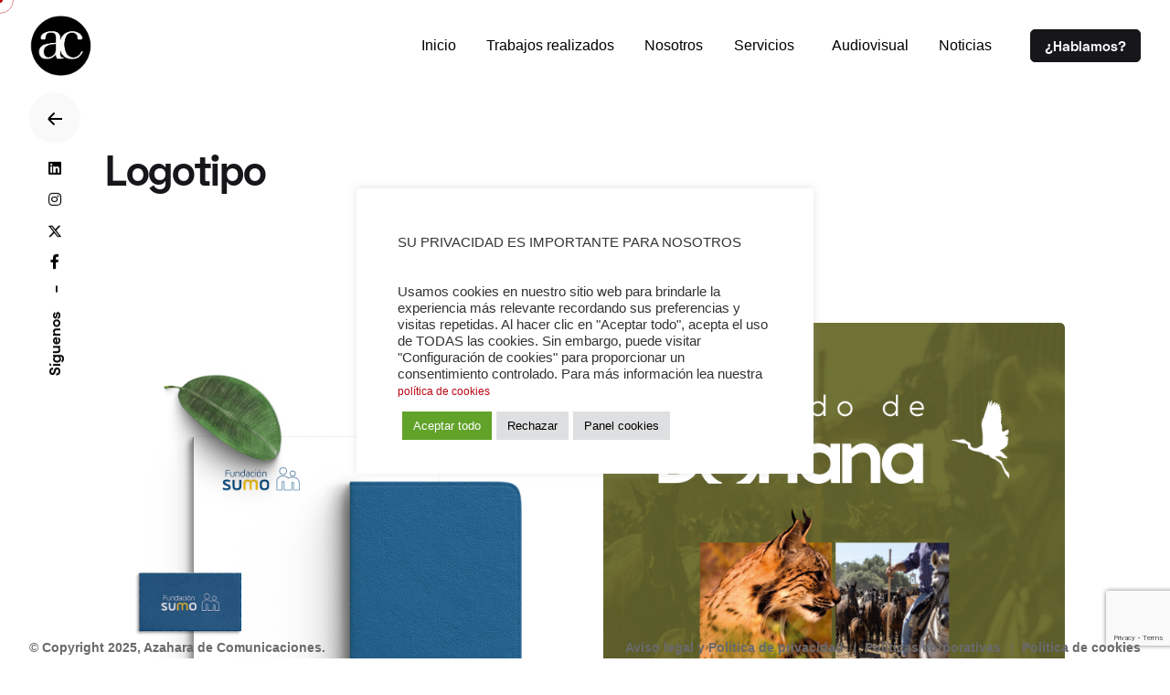

--- FILE ---
content_type: text/html; charset=UTF-8
request_url: https://azaharacomunicacion.com/portfolio-category/logotipo/
body_size: 26566
content:
<!DOCTYPE html>
<html dir="ltr" lang="es" prefix="og: https://ogp.me/ns#">
<head>
	<meta charset="UTF-8">
	<meta name="viewport" content="width=device-width, initial-scale=1.0, maximum-scale=1, user-scalable=no">
<script>
	$(document).ready(function() {
  $('a[href^="#"]').click(function() {
    var destino = $(this.hash);
    if (destino.length == 0) {
      destino = $('a[name="' + this.hash.substr(1) + '"]');
    }
    if (destino.length == 0) {
      destino = $('html');
    }
    $('html, body').animate({ scrollTop: destino.offset().top }, 500);
    return false;
  });
});
	</script>
	<title>Logotipo - AZAHARA DE COMUNICACIONES</title>

		<!-- All in One SEO 4.7.1.1 - aioseo.com -->
		<meta name="robots" content="max-image-preview:large" />
		<link rel="canonical" href="https://azaharacomunicacion.com/portfolio-category/logotipo/" />
		<link rel="next" href="https://azaharacomunicacion.com/portfolio-category/logotipo/page/2/" />
		<meta name="generator" content="All in One SEO (AIOSEO) 4.7.1.1" />
		<script type="application/ld+json" class="aioseo-schema">
			{"@context":"https:\/\/schema.org","@graph":[{"@type":"BreadcrumbList","@id":"https:\/\/azaharacomunicacion.com\/portfolio-category\/logotipo\/#breadcrumblist","itemListElement":[{"@type":"ListItem","@id":"https:\/\/azaharacomunicacion.com\/#listItem","position":1,"name":"Hogar","item":"https:\/\/azaharacomunicacion.com\/","nextItem":"https:\/\/azaharacomunicacion.com\/portfolio-category\/logotipo\/#listItem"},{"@type":"ListItem","@id":"https:\/\/azaharacomunicacion.com\/portfolio-category\/logotipo\/#listItem","position":2,"name":"Logotipo","previousItem":"https:\/\/azaharacomunicacion.com\/#listItem"}]},{"@type":"CollectionPage","@id":"https:\/\/azaharacomunicacion.com\/portfolio-category\/logotipo\/#collectionpage","url":"https:\/\/azaharacomunicacion.com\/portfolio-category\/logotipo\/","name":"Logotipo - AZAHARA DE COMUNICACIONES","inLanguage":"es-ES","isPartOf":{"@id":"https:\/\/azaharacomunicacion.com\/#website"},"breadcrumb":{"@id":"https:\/\/azaharacomunicacion.com\/portfolio-category\/logotipo\/#breadcrumblist"}},{"@type":"Organization","@id":"https:\/\/azaharacomunicacion.com\/#organization","name":"AZAHARA DE COMUNICACIONES","description":"Profesionales de la Comunicaci\u00f3n en Huelva - P\u00e1ginas web - Dise\u00f1o","url":"https:\/\/azaharacomunicacion.com\/","telephone":"+34959200401","logo":{"@type":"ImageObject","url":"https:\/\/azaharacomunicacion.com\/wp-content\/uploads\/2021\/08\/logoazaharanegativo.png","@id":"https:\/\/azaharacomunicacion.com\/portfolio-category\/logotipo\/#organizationLogo","width":183,"height":175},"image":{"@id":"https:\/\/azaharacomunicacion.com\/portfolio-category\/logotipo\/#organizationLogo"},"sameAs":["https:\/\/www.facebook.com\/Azaharadecomunicaciones\/","https:\/\/twitter.com\/AzaharaCom","https:\/\/www.instagram.com\/azaharacomunicaciones\/","https:\/\/es.linkedin.com\/company\/grupo-azahara-de-comunicaciones-s-a"]},{"@type":"WebSite","@id":"https:\/\/azaharacomunicacion.com\/#website","url":"https:\/\/azaharacomunicacion.com\/","name":"AZAHARA DE COMUNICACIONES","description":"Profesionales de la Comunicaci\u00f3n en Huelva - P\u00e1ginas web - Dise\u00f1o","inLanguage":"es-ES","publisher":{"@id":"https:\/\/azaharacomunicacion.com\/#organization"}}]}
		</script>
		<!-- All in One SEO -->

<link rel='dns-prefetch' href='//stats.wp.com' />
<link rel='dns-prefetch' href='//www.googletagmanager.com' />
<link rel="alternate" type="application/rss+xml" title="AZAHARA DE COMUNICACIONES &raquo; Feed" href="https://azaharacomunicacion.com/feed/" />
<link rel="alternate" type="application/rss+xml" title="AZAHARA DE COMUNICACIONES &raquo; Feed de los comentarios" href="https://azaharacomunicacion.com/comments/feed/" />
<link rel="alternate" type="application/rss+xml" title="AZAHARA DE COMUNICACIONES &raquo; Logotipo Category Feed" href="https://azaharacomunicacion.com/portfolio-category/logotipo/feed/" />
<style id='wp-img-auto-sizes-contain-inline-css' type='text/css'>
img:is([sizes=auto i],[sizes^="auto," i]){contain-intrinsic-size:3000px 1500px}
/*# sourceURL=wp-img-auto-sizes-contain-inline-css */
</style>
<style id='wp-emoji-styles-inline-css' type='text/css'>

	img.wp-smiley, img.emoji {
		display: inline !important;
		border: none !important;
		box-shadow: none !important;
		height: 1em !important;
		width: 1em !important;
		margin: 0 0.07em !important;
		vertical-align: -0.1em !important;
		background: none !important;
		padding: 0 !important;
	}
/*# sourceURL=wp-emoji-styles-inline-css */
</style>
<style id='wp-block-library-inline-css' type='text/css'>
:root{--wp-block-synced-color:#7a00df;--wp-block-synced-color--rgb:122,0,223;--wp-bound-block-color:var(--wp-block-synced-color);--wp-editor-canvas-background:#ddd;--wp-admin-theme-color:#007cba;--wp-admin-theme-color--rgb:0,124,186;--wp-admin-theme-color-darker-10:#006ba1;--wp-admin-theme-color-darker-10--rgb:0,107,160.5;--wp-admin-theme-color-darker-20:#005a87;--wp-admin-theme-color-darker-20--rgb:0,90,135;--wp-admin-border-width-focus:2px}@media (min-resolution:192dpi){:root{--wp-admin-border-width-focus:1.5px}}.wp-element-button{cursor:pointer}:root .has-very-light-gray-background-color{background-color:#eee}:root .has-very-dark-gray-background-color{background-color:#313131}:root .has-very-light-gray-color{color:#eee}:root .has-very-dark-gray-color{color:#313131}:root .has-vivid-green-cyan-to-vivid-cyan-blue-gradient-background{background:linear-gradient(135deg,#00d084,#0693e3)}:root .has-purple-crush-gradient-background{background:linear-gradient(135deg,#34e2e4,#4721fb 50%,#ab1dfe)}:root .has-hazy-dawn-gradient-background{background:linear-gradient(135deg,#faaca8,#dad0ec)}:root .has-subdued-olive-gradient-background{background:linear-gradient(135deg,#fafae1,#67a671)}:root .has-atomic-cream-gradient-background{background:linear-gradient(135deg,#fdd79a,#004a59)}:root .has-nightshade-gradient-background{background:linear-gradient(135deg,#330968,#31cdcf)}:root .has-midnight-gradient-background{background:linear-gradient(135deg,#020381,#2874fc)}:root{--wp--preset--font-size--normal:16px;--wp--preset--font-size--huge:42px}.has-regular-font-size{font-size:1em}.has-larger-font-size{font-size:2.625em}.has-normal-font-size{font-size:var(--wp--preset--font-size--normal)}.has-huge-font-size{font-size:var(--wp--preset--font-size--huge)}.has-text-align-center{text-align:center}.has-text-align-left{text-align:left}.has-text-align-right{text-align:right}.has-fit-text{white-space:nowrap!important}#end-resizable-editor-section{display:none}.aligncenter{clear:both}.items-justified-left{justify-content:flex-start}.items-justified-center{justify-content:center}.items-justified-right{justify-content:flex-end}.items-justified-space-between{justify-content:space-between}.screen-reader-text{border:0;clip-path:inset(50%);height:1px;margin:-1px;overflow:hidden;padding:0;position:absolute;width:1px;word-wrap:normal!important}.screen-reader-text:focus{background-color:#ddd;clip-path:none;color:#444;display:block;font-size:1em;height:auto;left:5px;line-height:normal;padding:15px 23px 14px;text-decoration:none;top:5px;width:auto;z-index:100000}html :where(.has-border-color){border-style:solid}html :where([style*=border-top-color]){border-top-style:solid}html :where([style*=border-right-color]){border-right-style:solid}html :where([style*=border-bottom-color]){border-bottom-style:solid}html :where([style*=border-left-color]){border-left-style:solid}html :where([style*=border-width]){border-style:solid}html :where([style*=border-top-width]){border-top-style:solid}html :where([style*=border-right-width]){border-right-style:solid}html :where([style*=border-bottom-width]){border-bottom-style:solid}html :where([style*=border-left-width]){border-left-style:solid}html :where(img[class*=wp-image-]){height:auto;max-width:100%}:where(figure){margin:0 0 1em}html :where(.is-position-sticky){--wp-admin--admin-bar--position-offset:var(--wp-admin--admin-bar--height,0px)}@media screen and (max-width:600px){html :where(.is-position-sticky){--wp-admin--admin-bar--position-offset:0px}}

/*# sourceURL=wp-block-library-inline-css */
</style><style id='global-styles-inline-css' type='text/css'>
:root{--wp--preset--aspect-ratio--square: 1;--wp--preset--aspect-ratio--4-3: 4/3;--wp--preset--aspect-ratio--3-4: 3/4;--wp--preset--aspect-ratio--3-2: 3/2;--wp--preset--aspect-ratio--2-3: 2/3;--wp--preset--aspect-ratio--16-9: 16/9;--wp--preset--aspect-ratio--9-16: 9/16;--wp--preset--color--black: #000000;--wp--preset--color--cyan-bluish-gray: #abb8c3;--wp--preset--color--white: #ffffff;--wp--preset--color--pale-pink: #f78da7;--wp--preset--color--vivid-red: #cf2e2e;--wp--preset--color--luminous-vivid-orange: #ff6900;--wp--preset--color--luminous-vivid-amber: #fcb900;--wp--preset--color--light-green-cyan: #7bdcb5;--wp--preset--color--vivid-green-cyan: #00d084;--wp--preset--color--pale-cyan-blue: #8ed1fc;--wp--preset--color--vivid-cyan-blue: #0693e3;--wp--preset--color--vivid-purple: #9b51e0;--wp--preset--color--brand-color: #bb0915;--wp--preset--color--beige-dark: #A1824F;--wp--preset--color--dark-strong: #24262B;--wp--preset--color--dark-light: #32353C;--wp--preset--color--grey-strong: #838998;--wp--preset--gradient--vivid-cyan-blue-to-vivid-purple: linear-gradient(135deg,rgb(6,147,227) 0%,rgb(155,81,224) 100%);--wp--preset--gradient--light-green-cyan-to-vivid-green-cyan: linear-gradient(135deg,rgb(122,220,180) 0%,rgb(0,208,130) 100%);--wp--preset--gradient--luminous-vivid-amber-to-luminous-vivid-orange: linear-gradient(135deg,rgb(252,185,0) 0%,rgb(255,105,0) 100%);--wp--preset--gradient--luminous-vivid-orange-to-vivid-red: linear-gradient(135deg,rgb(255,105,0) 0%,rgb(207,46,46) 100%);--wp--preset--gradient--very-light-gray-to-cyan-bluish-gray: linear-gradient(135deg,rgb(238,238,238) 0%,rgb(169,184,195) 100%);--wp--preset--gradient--cool-to-warm-spectrum: linear-gradient(135deg,rgb(74,234,220) 0%,rgb(151,120,209) 20%,rgb(207,42,186) 40%,rgb(238,44,130) 60%,rgb(251,105,98) 80%,rgb(254,248,76) 100%);--wp--preset--gradient--blush-light-purple: linear-gradient(135deg,rgb(255,206,236) 0%,rgb(152,150,240) 100%);--wp--preset--gradient--blush-bordeaux: linear-gradient(135deg,rgb(254,205,165) 0%,rgb(254,45,45) 50%,rgb(107,0,62) 100%);--wp--preset--gradient--luminous-dusk: linear-gradient(135deg,rgb(255,203,112) 0%,rgb(199,81,192) 50%,rgb(65,88,208) 100%);--wp--preset--gradient--pale-ocean: linear-gradient(135deg,rgb(255,245,203) 0%,rgb(182,227,212) 50%,rgb(51,167,181) 100%);--wp--preset--gradient--electric-grass: linear-gradient(135deg,rgb(202,248,128) 0%,rgb(113,206,126) 100%);--wp--preset--gradient--midnight: linear-gradient(135deg,rgb(2,3,129) 0%,rgb(40,116,252) 100%);--wp--preset--font-size--small: 14px;--wp--preset--font-size--medium: 20px;--wp--preset--font-size--large: 17px;--wp--preset--font-size--x-large: 42px;--wp--preset--font-size--extra-small: 13px;--wp--preset--font-size--normal: 15px;--wp--preset--font-size--larger: 20px;--wp--preset--spacing--20: 0.44rem;--wp--preset--spacing--30: 0.67rem;--wp--preset--spacing--40: 1rem;--wp--preset--spacing--50: 1.5rem;--wp--preset--spacing--60: 2.25rem;--wp--preset--spacing--70: 3.38rem;--wp--preset--spacing--80: 5.06rem;--wp--preset--shadow--natural: 6px 6px 9px rgba(0, 0, 0, 0.2);--wp--preset--shadow--deep: 12px 12px 50px rgba(0, 0, 0, 0.4);--wp--preset--shadow--sharp: 6px 6px 0px rgba(0, 0, 0, 0.2);--wp--preset--shadow--outlined: 6px 6px 0px -3px rgb(255, 255, 255), 6px 6px rgb(0, 0, 0);--wp--preset--shadow--crisp: 6px 6px 0px rgb(0, 0, 0);}:where(.is-layout-flex){gap: 0.5em;}:where(.is-layout-grid){gap: 0.5em;}body .is-layout-flex{display: flex;}.is-layout-flex{flex-wrap: wrap;align-items: center;}.is-layout-flex > :is(*, div){margin: 0;}body .is-layout-grid{display: grid;}.is-layout-grid > :is(*, div){margin: 0;}:where(.wp-block-columns.is-layout-flex){gap: 2em;}:where(.wp-block-columns.is-layout-grid){gap: 2em;}:where(.wp-block-post-template.is-layout-flex){gap: 1.25em;}:where(.wp-block-post-template.is-layout-grid){gap: 1.25em;}.has-black-color{color: var(--wp--preset--color--black) !important;}.has-cyan-bluish-gray-color{color: var(--wp--preset--color--cyan-bluish-gray) !important;}.has-white-color{color: var(--wp--preset--color--white) !important;}.has-pale-pink-color{color: var(--wp--preset--color--pale-pink) !important;}.has-vivid-red-color{color: var(--wp--preset--color--vivid-red) !important;}.has-luminous-vivid-orange-color{color: var(--wp--preset--color--luminous-vivid-orange) !important;}.has-luminous-vivid-amber-color{color: var(--wp--preset--color--luminous-vivid-amber) !important;}.has-light-green-cyan-color{color: var(--wp--preset--color--light-green-cyan) !important;}.has-vivid-green-cyan-color{color: var(--wp--preset--color--vivid-green-cyan) !important;}.has-pale-cyan-blue-color{color: var(--wp--preset--color--pale-cyan-blue) !important;}.has-vivid-cyan-blue-color{color: var(--wp--preset--color--vivid-cyan-blue) !important;}.has-vivid-purple-color{color: var(--wp--preset--color--vivid-purple) !important;}.has-black-background-color{background-color: var(--wp--preset--color--black) !important;}.has-cyan-bluish-gray-background-color{background-color: var(--wp--preset--color--cyan-bluish-gray) !important;}.has-white-background-color{background-color: var(--wp--preset--color--white) !important;}.has-pale-pink-background-color{background-color: var(--wp--preset--color--pale-pink) !important;}.has-vivid-red-background-color{background-color: var(--wp--preset--color--vivid-red) !important;}.has-luminous-vivid-orange-background-color{background-color: var(--wp--preset--color--luminous-vivid-orange) !important;}.has-luminous-vivid-amber-background-color{background-color: var(--wp--preset--color--luminous-vivid-amber) !important;}.has-light-green-cyan-background-color{background-color: var(--wp--preset--color--light-green-cyan) !important;}.has-vivid-green-cyan-background-color{background-color: var(--wp--preset--color--vivid-green-cyan) !important;}.has-pale-cyan-blue-background-color{background-color: var(--wp--preset--color--pale-cyan-blue) !important;}.has-vivid-cyan-blue-background-color{background-color: var(--wp--preset--color--vivid-cyan-blue) !important;}.has-vivid-purple-background-color{background-color: var(--wp--preset--color--vivid-purple) !important;}.has-black-border-color{border-color: var(--wp--preset--color--black) !important;}.has-cyan-bluish-gray-border-color{border-color: var(--wp--preset--color--cyan-bluish-gray) !important;}.has-white-border-color{border-color: var(--wp--preset--color--white) !important;}.has-pale-pink-border-color{border-color: var(--wp--preset--color--pale-pink) !important;}.has-vivid-red-border-color{border-color: var(--wp--preset--color--vivid-red) !important;}.has-luminous-vivid-orange-border-color{border-color: var(--wp--preset--color--luminous-vivid-orange) !important;}.has-luminous-vivid-amber-border-color{border-color: var(--wp--preset--color--luminous-vivid-amber) !important;}.has-light-green-cyan-border-color{border-color: var(--wp--preset--color--light-green-cyan) !important;}.has-vivid-green-cyan-border-color{border-color: var(--wp--preset--color--vivid-green-cyan) !important;}.has-pale-cyan-blue-border-color{border-color: var(--wp--preset--color--pale-cyan-blue) !important;}.has-vivid-cyan-blue-border-color{border-color: var(--wp--preset--color--vivid-cyan-blue) !important;}.has-vivid-purple-border-color{border-color: var(--wp--preset--color--vivid-purple) !important;}.has-vivid-cyan-blue-to-vivid-purple-gradient-background{background: var(--wp--preset--gradient--vivid-cyan-blue-to-vivid-purple) !important;}.has-light-green-cyan-to-vivid-green-cyan-gradient-background{background: var(--wp--preset--gradient--light-green-cyan-to-vivid-green-cyan) !important;}.has-luminous-vivid-amber-to-luminous-vivid-orange-gradient-background{background: var(--wp--preset--gradient--luminous-vivid-amber-to-luminous-vivid-orange) !important;}.has-luminous-vivid-orange-to-vivid-red-gradient-background{background: var(--wp--preset--gradient--luminous-vivid-orange-to-vivid-red) !important;}.has-very-light-gray-to-cyan-bluish-gray-gradient-background{background: var(--wp--preset--gradient--very-light-gray-to-cyan-bluish-gray) !important;}.has-cool-to-warm-spectrum-gradient-background{background: var(--wp--preset--gradient--cool-to-warm-spectrum) !important;}.has-blush-light-purple-gradient-background{background: var(--wp--preset--gradient--blush-light-purple) !important;}.has-blush-bordeaux-gradient-background{background: var(--wp--preset--gradient--blush-bordeaux) !important;}.has-luminous-dusk-gradient-background{background: var(--wp--preset--gradient--luminous-dusk) !important;}.has-pale-ocean-gradient-background{background: var(--wp--preset--gradient--pale-ocean) !important;}.has-electric-grass-gradient-background{background: var(--wp--preset--gradient--electric-grass) !important;}.has-midnight-gradient-background{background: var(--wp--preset--gradient--midnight) !important;}.has-small-font-size{font-size: var(--wp--preset--font-size--small) !important;}.has-medium-font-size{font-size: var(--wp--preset--font-size--medium) !important;}.has-large-font-size{font-size: var(--wp--preset--font-size--large) !important;}.has-x-large-font-size{font-size: var(--wp--preset--font-size--x-large) !important;}
/*# sourceURL=global-styles-inline-css */
</style>

<style id='classic-theme-styles-inline-css' type='text/css'>
/*! This file is auto-generated */
.wp-block-button__link{color:#fff;background-color:#32373c;border-radius:9999px;box-shadow:none;text-decoration:none;padding:calc(.667em + 2px) calc(1.333em + 2px);font-size:1.125em}.wp-block-file__button{background:#32373c;color:#fff;text-decoration:none}
/*# sourceURL=/wp-includes/css/classic-themes.min.css */
</style>
<link rel='stylesheet' id='contact-form-7-css' href='https://azaharacomunicacion.com/wp-content/plugins/contact-form-7/includes/css/styles.css?ver=5.9.8' type='text/css' media='all' />
<link rel='stylesheet' id='cookie-law-info-css' href='https://azaharacomunicacion.com/wp-content/plugins/cookie-law-info/legacy/public/css/cookie-law-info-public.css?ver=3.2.6' type='text/css' media='all' />
<link rel='stylesheet' id='cookie-law-info-gdpr-css' href='https://azaharacomunicacion.com/wp-content/plugins/cookie-law-info/legacy/public/css/cookie-law-info-gdpr.css?ver=3.2.6' type='text/css' media='all' />
<link rel='stylesheet' id='plyr-css-css' href='https://azaharacomunicacion.com/wp-content/plugins/easy-video-player/lib/plyr.css?ver=6.9' type='text/css' media='all' />
<link rel='stylesheet' id='rs-plugin-settings-css' href='https://azaharacomunicacion.com/wp-content/plugins/revslider/public/assets/css/rs6.css?ver=6.4.6' type='text/css' media='all' />
<style id='rs-plugin-settings-inline-css' type='text/css'>
#rs-demo-id {}
/*# sourceURL=rs-plugin-settings-inline-css */
</style>
<link rel='stylesheet' id='twenty20-css' href='https://azaharacomunicacion.com/wp-content/plugins/twenty20/assets/css/twenty20.css?ver=1.7.5' type='text/css' media='all' />
<link rel='stylesheet' id='ohio-style-css' href='https://azaharacomunicacion.com/wp-content/themes/ohio/style.css?ver=2.3.1' type='text/css' media='all' />
<style id='ohio-style-inline-css' type='text/css'>
.brand-color,.brand-color-i,.brand-color-hover-i:hover,.brand-color-hover:hover,.has-brand-color-color,.is-style-outline .has-brand-color-color,a:hover,.nav .nav-item.active-main-item > a,.nav .nav-item.active > a,.nav .current-menu-ancestor > a,.nav .current-menu-item > a,.hamburger-nav .menu li.current-menu-ancestor > a > span,.hamburger-nav .menu li.current-menu-item > a > span,.blog-grid:not(.blog-grid-type-2):not(.blog-grid-type-4):hover h3 a,.portfolio-item.grid-2:hover h4.title,.fullscreen-nav li a:hover,.socialbar.inline a:hover,.gallery .expand .ion:hover,.close .ion:hover,.accordionItem_title:hover,.tab .tabNav_link:hover,.widget .socialbar a:hover,.social-bar .socialbar a:hover,.share-bar .links a:hover,.widget_shopping_cart_content .buttons a.button:first-child:hover,span.page-numbers.current,a.page-numbers:hover,.comment-content a,.page-headline .subtitle b:before,nav.pagination li .page-numbers.active,.woocommerce .woo-my-nav li.is-active a,.portfolio-sorting li a.active,.widget_nav_menu .current-menu-item > a,.widget_pages .current-menu-item > a,.portfolio-item-fullscreen .portfolio-details-date:before,.btn.btn-link:hover,.blog-grid-content .category-holder:after,.clb-page-headline .post-meta-estimate:before,.comments-area .comment-date-and-time:after,.post .entry-content a:not(.wp-block-button__link),.project-page-content .date:before,.pagination li .btn.active,.pagination li .btn.current,.pagination li .page-numbers.active,.pagination li .page-numbers.current,.category-holder:not(.no-divider):after,.inline-divider:after,.hamburger-nav .menu .nav-item:hover > a.menu-link .ion,.hamburger-nav .menu .nav-item .visible > a.menu-link .ion,.hamburger-nav .menu .nav-item.active > a.menu-link .ion,.hamburger-nav .menu .sub-nav-item:hover > a.menu-link .ion,.hamburger-nav .menu .sub-nav-item .visible > a.menu-link .ion,.hamburger-nav .menu .sub-nav-item.active > a.menu-link .ion,.widgets a,.widgets a *:not(.fab),.pricing:hover .pricing_price_title,.btn-link:focus, a.btn-link:focus,.btn-link:active, a.btn-link:active,.pricing_list_item .ion,a.highlighted,.woocommerce .woocommerce-privacy-policy-text a,.blog-grid-type-6 .category-holder a.category{color:#bb0915;}.brand-border-color,.brand-border-color-hover,.has-brand-color-background-color,.is-style-outline .has-brand-color-color,.wp-block-button__link:hover,.custom-cursor .circle-cursor--outer,.btn-brand, .btn:not(.btn-link):hover,.btn-brand:active, .btn:not(.btn-link):active,.btn-brand:focus, .btn:not(.btn-link):focus,a.button:hover,button.button:hover,.pricing:hover .btn.btn-brand{border-color:#bb0915;}.brand-bg-color,.brand-bg-color-after,.brand-bg-color-before,.brand-bg-color-hover,.brand-bg-color-i,.brand-bg-color-hover-i,.btn-brand:not(.btn-outline),.has-brand-color-background-color,a.brand-bg-color,.wp-block-button__link:hover,.widget_price_filter .ui-slider-range,.widget_price_filter .ui-slider-handle:after,.nav .nav-item:before,.nav .nav-item.current-menu-item:before,.widget_calendar caption,.tag:not(.tag-portfolio):hover,.page-headline .tags .tag,.radio input:checked + .input:after,.menu-list-details .tag,.custom-cursor .circle-cursor--inner,.custom-cursor .circle-cursor--inner.cursor-link-hover,.btn-round:before,.btn:not(.btn-link):hover,.btn:not(.btn-link):active,.btn:not(.btn-link):focus,button.button:not(.btn-link):hover,a.button:not(.btn-link):hover,.btn.btn-flat:hover,.btn.btn-flat:focus,.btn.btn-outline:hover,nav.pagination li .btn.active:hover,.tag:not(body):hover,.tag-cloud-link:hover,.pricing_price_time:hover,.pricing:hover .btn.btn-brand{background-color:#bb0915;}.header,.header:not(.-mobile).header-5,.header:not(.-mobile).header-6,.header:not(.-mobile).header-7{border:none;}.header.-sticky{border:none;}.clb-page-headline::after{background-color:transparent;}.header-wrap.page-container{max-width:1300px}.site-footer .page-container{max-width:1300px}.hamburger-nav .menu .nav-item a span,.hamburger-nav .menu li.current-menu-item > a > span,.hamburger-nav .copyright a,.hamburger-nav .copyright{font-size:18px;}.clb-subscribe-img{background-image:url('https://azaharacomunicacion.com/wp-content/uploads/2019/10/oh__img34-1-768x901.jpg');background-size:cover;background-position:center center;background-repeat:no-repeat;}.site-footer{background-color:#17161a;font-size:14px;color:rgba(255,255,255,0.8);}.site-footer,.site-footer .widgets a,.site-footer .btn-flat{font-size:14px;color:rgba(255,255,255,0.8);}.site-footer .widget-title{color:#6a696c;}body{}{font-family:'Space Grotesk Bold', sans-serif;}@media screen and (max-width: 768px) { body { font-size:13px; } }h1,h2,h3,h4,h5,h6,.box-count,.font-titles,.hamburger-nav .menu,.header.-mobile .nav .nav-item,.btn, .button, a.button, input[type="submit"], a.btn-link,.widget_shopping_cart_content .mini-cart-description .mini-cart-item-title > a,.woo-c_product_name > a:not(.woo-c_product_category),.socialbar.inline a,.vc_row .vc-bg-side-text,.counter-box-count{font-family:'Space Grotesk Bold', sans-serif;}.countdown-box .box-time .box-count,.chart-box-pie-content{font-family:'Space Grotesk Bold', sans-serif;}.countdown-box .box-time .box-count,.chart-box-pie-content{font-family:'Space Grotesk Bold', sans-serif;}.countdown-box .box-time .box-count,.chart-box-pie-content{font-family:'Space Grotesk Bold', sans-serif;}.portfolio-item h4,.portfolio-item h4.title,.portfolio-item h4 a,.portfolio-item-2 h4,.portfolio-item-2 h4.title,.portfolio-item-2 h4 a{font-family:'Space Grotesk Bold', sans-serif;font-size:inherit;line-height:inherit;}.blog-item h3.title{font-family:'Space Grotesk Bold', sans-serif;line-height:initial;}.blog-item h3.title a{font-size:initial;}.portfolio-item-2 h4{font-family:'Space Grotesk Bold', sans-serif;}@media screen and (max-width: 1440px) { h1 { font-size:45px; } } @media screen and (max-width: 1024px) { h1 { font-size:45px; } } @media screen and (max-width: 768px) { h1 { font-size:35px; } }p.subtitle,.subtitle-font,.heading .subtitle{font-family:'Space Grotesk Bold', sans-serif;}{font-family:'Space Grotesk Bold', sans-serif;}.portfolio-item .subtitle-font,.woocommerce ul.products li.product .subtitle-font.category,.woocommerce ul.products li.product .subtitle-font.category > a{font-family:'Space Grotesk Bold', sans-serif;font-size:inherit;line-height:inherit;}.contact-form.classic input::-webkit-input-placeholder,.contact-form.classic textarea::-webkit-input-placeholder,input.classic::-webkit-input-placeholder,input.classic::-moz-placeholder{font-family:'Space Grotesk Bold', sans-serif;}.contact-form.classic input::-moz-placeholder,.contact-form.classic textarea::-moz-placeholder{font-family:'Space Grotesk Bold', sans-serif;}input.classic:-ms-input-placeholder,.contact-form.classic input:-ms-input-placeholder,.contact-form.classic textarea:-ms-input-placeholder{font-family:'Space Grotesk Bold', sans-serif;} @media screen and (min-width:1025px){} @media screen and (min-width:769px) and (max-width:1024px){} @media screen and (max-width:768px){}
/*# sourceURL=ohio-style-inline-css */
</style>
<link rel='stylesheet' id='__EPYT__style-css' href='https://azaharacomunicacion.com/wp-content/plugins/youtube-embed-plus/styles/ytprefs.min.css?ver=14.2.1.2' type='text/css' media='all' />
<style id='__EPYT__style-inline-css' type='text/css'>

                .epyt-gallery-thumb {
                        width: 50%;
                }
                
                         @media (min-width:0px) and (max-width: 767px) {
                            .epyt-gallery-rowbreak {
                                display: none;
                            }
                            .epyt-gallery-allthumbs[class*="epyt-cols"] .epyt-gallery-thumb {
                                width: 100% !important;
                            }
                          }
/*# sourceURL=__EPYT__style-inline-css */
</style>
<link rel='stylesheet' id='js_composer_front-css' href='https://azaharacomunicacion.com/wp-content/plugins/js_composer/assets/css/js_composer.min.css?ver=6.6.0' type='text/css' media='all' />
<script type="text/javascript" src="https://azaharacomunicacion.com/wp-includes/js/jquery/jquery.min.js?ver=3.7.1" id="jquery-core-js"></script>
<script type="text/javascript" src="https://azaharacomunicacion.com/wp-includes/js/jquery/jquery-migrate.min.js?ver=3.4.1" id="jquery-migrate-js"></script>
<script type="text/javascript" id="cookie-law-info-js-extra">
/* <![CDATA[ */
var Cli_Data = {"nn_cookie_ids":[],"cookielist":[],"non_necessary_cookies":[],"ccpaEnabled":"","ccpaRegionBased":"","ccpaBarEnabled":"","strictlyEnabled":["necessary","obligatoire"],"ccpaType":"gdpr","js_blocking":"1","custom_integration":"","triggerDomRefresh":"","secure_cookies":""};
var cli_cookiebar_settings = {"animate_speed_hide":"500","animate_speed_show":"500","background":"#ffffff","border":"#b1a6a6c2","border_on":"","button_1_button_colour":"#61a229","button_1_button_hover":"#4e8221","button_1_link_colour":"#000","button_1_as_button":"1","button_1_new_win":"","button_2_button_colour":"#333","button_2_button_hover":"#292929","button_2_link_colour":"#000","button_2_as_button":"","button_2_hidebar":"","button_3_button_colour":"#dedfe0","button_3_button_hover":"#b2b2b3","button_3_link_colour":"#000","button_3_as_button":"1","button_3_new_win":"","button_4_button_colour":"#dedfe0","button_4_button_hover":"#b2b2b3","button_4_link_colour":"#000","button_4_as_button":"1","button_7_button_colour":"#61a229","button_7_button_hover":"#4e8221","button_7_link_colour":"#ffffff","button_7_as_button":"1","button_7_new_win":"","font_family":"inherit","header_fix":"","notify_animate_hide":"1","notify_animate_show":"","notify_div_id":"#cookie-law-info-bar","notify_position_horizontal":"right","notify_position_vertical":"bottom","scroll_close":"","scroll_close_reload":"","accept_close_reload":"","reject_close_reload":"","showagain_tab":"","showagain_background":"#fff","showagain_border":"#000","showagain_div_id":"#cookie-law-info-again","showagain_x_position":"100px","text":"#333333","show_once_yn":"","show_once":"10000","logging_on":"","as_popup":"","popup_overlay":"","bar_heading_text":"","cookie_bar_as":"popup","popup_showagain_position":"bottom-right","widget_position":"right"};
var log_object = {"ajax_url":"https://azaharacomunicacion.com/wp-admin/admin-ajax.php"};
//# sourceURL=cookie-law-info-js-extra
/* ]]> */
</script>
<script type="text/javascript" src="https://azaharacomunicacion.com/wp-content/plugins/cookie-law-info/legacy/public/js/cookie-law-info-public.js?ver=3.2.6" id="cookie-law-info-js"></script>
<script type="text/javascript" id="plyr-js-js-extra">
/* <![CDATA[ */
var easy_video_player = {"plyr_iconUrl":"https://azaharacomunicacion.com/wp-content/plugins/easy-video-player/lib/plyr.svg","plyr_blankVideo":"https://azaharacomunicacion.com/wp-content/plugins/easy-video-player/lib/blank.mp4"};
//# sourceURL=plyr-js-js-extra
/* ]]> */
</script>
<script type="text/javascript" src="https://azaharacomunicacion.com/wp-content/plugins/easy-video-player/lib/plyr.js?ver=6.9" id="plyr-js-js"></script>
<script type="text/javascript" src="https://azaharacomunicacion.com/wp-content/plugins/revslider/public/assets/js/rbtools.min.js?ver=6.4.4" id="tp-tools-js"></script>
<script type="text/javascript" src="https://azaharacomunicacion.com/wp-content/plugins/revslider/public/assets/js/rs6.min.js?ver=6.4.6" id="revmin-js"></script>
<script type="text/javascript" id="__ytprefs__-js-extra">
/* <![CDATA[ */
var _EPYT_ = {"ajaxurl":"https://azaharacomunicacion.com/wp-admin/admin-ajax.php","security":"a67026d615","gallery_scrolloffset":"20","eppathtoscripts":"https://azaharacomunicacion.com/wp-content/plugins/youtube-embed-plus/scripts/","eppath":"https://azaharacomunicacion.com/wp-content/plugins/youtube-embed-plus/","epresponsiveselector":"[\"iframe.__youtube_prefs__\",\"iframe[src*='youtube.com']\",\"iframe[src*='youtube-nocookie.com']\",\"iframe[data-ep-src*='youtube.com']\",\"iframe[data-ep-src*='youtube-nocookie.com']\",\"iframe[data-ep-gallerysrc*='youtube.com']\"]","epdovol":"1","version":"14.2.1.2","evselector":"iframe.__youtube_prefs__[src], iframe[src*=\"youtube.com/embed/\"], iframe[src*=\"youtube-nocookie.com/embed/\"]","ajax_compat":"","maxres_facade":"eager","ytapi_load":"light","pause_others":"","stopMobileBuffer":"1","facade_mode":"","not_live_on_channel":"","vi_active":"","vi_js_posttypes":[]};
//# sourceURL=__ytprefs__-js-extra
/* ]]> */
</script>
<script type="text/javascript" src="https://azaharacomunicacion.com/wp-content/plugins/youtube-embed-plus/scripts/ytprefs.min.js?ver=14.2.1.2" id="__ytprefs__-js"></script>
<link rel="EditURI" type="application/rsd+xml" title="RSD" href="https://azaharacomunicacion.com/xmlrpc.php?rsd" />
<meta name="generator" content="WordPress 6.9" />
<meta name="generator" content="Site Kit by Google 1.136.0" />	    <link href="https://cdn.jsdelivr.net/npm/@fortawesome/fontawesome-free@6.5.1/css/all.css" rel="stylesheet">
    	<style>img#wpstats{display:none}</style>
		<style type="text/css">.recentcomments a{display:inline !important;padding:0 !important;margin:0 !important;}</style><meta name="generator" content="Powered by WPBakery Page Builder - drag and drop page builder for WordPress."/>
<meta name="generator" content="Powered by Slider Revolution 6.4.6 - responsive, Mobile-Friendly Slider Plugin for WordPress with comfortable drag and drop interface." />
<link rel="icon" href="https://azaharacomunicacion.com/wp-content/uploads/2021/08/cropped-favicon-32x32.png" sizes="32x32" />
<link rel="icon" href="https://azaharacomunicacion.com/wp-content/uploads/2021/08/cropped-favicon-192x192.png" sizes="192x192" />
<link rel="apple-touch-icon" href="https://azaharacomunicacion.com/wp-content/uploads/2021/08/cropped-favicon-180x180.png" />
<meta name="msapplication-TileImage" content="https://azaharacomunicacion.com/wp-content/uploads/2021/08/cropped-favicon-270x270.png" />
<script type="text/javascript">function setREVStartSize(e){
			//window.requestAnimationFrame(function() {				 
				window.RSIW = window.RSIW===undefined ? window.innerWidth : window.RSIW;	
				window.RSIH = window.RSIH===undefined ? window.innerHeight : window.RSIH;	
				try {								
					var pw = document.getElementById(e.c).parentNode.offsetWidth,
						newh;
					pw = pw===0 || isNaN(pw) ? window.RSIW : pw;
					e.tabw = e.tabw===undefined ? 0 : parseInt(e.tabw);
					e.thumbw = e.thumbw===undefined ? 0 : parseInt(e.thumbw);
					e.tabh = e.tabh===undefined ? 0 : parseInt(e.tabh);
					e.thumbh = e.thumbh===undefined ? 0 : parseInt(e.thumbh);
					e.tabhide = e.tabhide===undefined ? 0 : parseInt(e.tabhide);
					e.thumbhide = e.thumbhide===undefined ? 0 : parseInt(e.thumbhide);
					e.mh = e.mh===undefined || e.mh=="" || e.mh==="auto" ? 0 : parseInt(e.mh,0);		
					if(e.layout==="fullscreen" || e.l==="fullscreen") 						
						newh = Math.max(e.mh,window.RSIH);					
					else{					
						e.gw = Array.isArray(e.gw) ? e.gw : [e.gw];
						for (var i in e.rl) if (e.gw[i]===undefined || e.gw[i]===0) e.gw[i] = e.gw[i-1];					
						e.gh = e.el===undefined || e.el==="" || (Array.isArray(e.el) && e.el.length==0)? e.gh : e.el;
						e.gh = Array.isArray(e.gh) ? e.gh : [e.gh];
						for (var i in e.rl) if (e.gh[i]===undefined || e.gh[i]===0) e.gh[i] = e.gh[i-1];
											
						var nl = new Array(e.rl.length),
							ix = 0,						
							sl;					
						e.tabw = e.tabhide>=pw ? 0 : e.tabw;
						e.thumbw = e.thumbhide>=pw ? 0 : e.thumbw;
						e.tabh = e.tabhide>=pw ? 0 : e.tabh;
						e.thumbh = e.thumbhide>=pw ? 0 : e.thumbh;					
						for (var i in e.rl) nl[i] = e.rl[i]<window.RSIW ? 0 : e.rl[i];
						sl = nl[0];									
						for (var i in nl) if (sl>nl[i] && nl[i]>0) { sl = nl[i]; ix=i;}															
						var m = pw>(e.gw[ix]+e.tabw+e.thumbw) ? 1 : (pw-(e.tabw+e.thumbw)) / (e.gw[ix]);					
						newh =  (e.gh[ix] * m) + (e.tabh + e.thumbh);
					}				
					if(window.rs_init_css===undefined) window.rs_init_css = document.head.appendChild(document.createElement("style"));					
					document.getElementById(e.c).height = newh+"px";
					window.rs_init_css.innerHTML += "#"+e.c+"_wrapper { height: "+newh+"px }";				
				} catch(e){
					console.log("Failure at Presize of Slider:" + e)
				}					   
			//});
		  };</script>
		<style type="text/css" id="wp-custom-css">
				.h1servicios h1{font-size:54px !important}
.ico-certificacion.icon-box .icon-box-icon img {
  max-width: 70px;
  max-height: 70px;
  vertical-align: middle;
  /*margin-right: 80px;
	margin-top: 25px;*/
}
.category-noticias blockquote p, .category-noticias q p {   
  font-weight: 700;
	font-size: 25px;
  line-height: 1.2em;
}
  
.category-noticias h3{font-size:25px}
/*.clb-page-headline-holder {
  padding-bottom: 0;
}*/

.degradadoRadial::before{top: 10%;
-webkit-transform: translate(-50%,-50%);
-ms-transform: translate(-50%,-50%);
transform: translate(-50%,-50%);
right: -33%;
width: 130vh;
height: 130vh;
-webkit-border-radius: 100%;
border-radius: 100%;
z-index: 0;
content: "";
display: block;
position: absolute;
background: -webkit-gradient(linear,left top,left bottom,from(rgba(255,255,255,.9)),to(rgba(255,255,255,0)));
background: -webkit-linear-gradient(top,rgba(255,255,255,.9) 0,rgba(255,255,255,0) 100%);
background: -o-linear-gradient(top,rgba(255,255,255,.9) 0,rgba(255,255,255,0) 100%);
background: linear-gradient(180deg,rgba(255,255,255,.9) 0,rgba(255,255,255,0) 100%);}

.ocultar{display:none}
p{font-family: -apple-system, BlinkMacSystemFont, Roboto, "Segoe UI", Helvetica, Arial, sans-serif, "Apple Color Emoji", "Segoe UI Emoji", "Segoe UI Symbol";}
.portfolio-item-fullscreen.portfolio-grid-type-4 .portfolio-item-overlay .portfolio-details-title h2 {
	/*text-shadow:1px 2px 5px rgba(255,255,255,0.45)*/
}
.widgets a:not(.fab){color:#fff}
.portfolio-item-fullscreen .details-holder .portfolio-details{
background: radial-gradient(ellipse closest-side, rgba(255,255,255,0.8), rgba(255,255,255,0.6), rgba(255,255,255,0.5), rgba(255, 255, 255, 0.3), rgba(255, 255, 255, 0));
padding: 0 5%;}
/*.portfolio-item-grid.portfolio-grid-type-2.metro-style{border-radius:50%}*/
/*
.page-container::before {
    content: "";
    position: absolute;
    left: 0;
    right: 0;
    top: 0;
    height: 5%;
    background-image: url(https://ohio.clbthemes.com/wp-content/themes/ohio/assets/images/pattern.svg) !important;
}*/

.subheader.fixed {
	position:fixed;
	background:transparent;
	bottom:2vh;
	display:inline;
	font-weight:600;
	color:#000;	
/*font-family: "Space Grotesk Bold", -apple-system, BlinkMacSystemFont, Roboto, "Segoe UI", Helvetica, Arial, sans-serif, "Apple Color Emoji", "Segoe UI Emoji", "Segoe UI Symbol";*/
padding-left: 4.4vh;
padding-right: 4.4vh;
height:0;}

/*.subheader.fixed .left li{
background: #ffffff;
padding: 10px 25px !important;
border-radius: 7px;	
}*/

/*.subheader.fixed  .right{padding-right:50px !important}*/

.full-vh{height:100vh !important;}
.full-vh2{height:60vh !important;}
.slideExitos{height:60vh!important;}
/*.slideExitos .clb-slider-nav-btn{right:inherit;left:0}*/

/*.clb-slider-pagination {
    display: -webkit-box;
    display: -webkit-flex;
    display: -ms-flexbox;
    display: flex;
    -webkit-box-orient: vertical;
    -webkit-box-direction: normal;
    -webkit-flex-direction: column;
    -ms-flex-direction: column;
    flex-direction: column;
    -webkit-justify-content: space-around;
    -ms-flex-pack: distribute;
    justify-content: space-around;
    right: 0;
    top: 40vh;
    width: 4.4vh;
    height: 15%;
    z-index: 10;
    font-size: 0.5rem;
    font-weight: 500;
    color: #fff;
    margin: 0 auto;
}*/
.clb-slider-nav-dots{
	display: -webkit-box;
    display: -webkit-flex;
    display: -ms-flexbox;
    display: flex;
    -webkit-box-orient: vertical;
    -webkit-box-direction: normal;
    -webkit-flex-direction: column;
    -ms-flex-direction: column;
    flex-direction: column;
    -webkit-justify-content: space-around;
    -ms-flex-pack: distribute;
    justify-content: space-around;
    right: 0;
    top: 40vh;
    width: 4.4vh;
    height: 10%;
    z-index: 10;
    font-size: 0.6rem;
    font-weight: 500;
    color: #fff;
    margin: 0 auto;
}
.slideExitos .clb-slider-nav-dots{top:20vh}

/*.site-footer .page-container{max-width:100%}*/
.site-footer .page-container .widget.widget_ohio_widget_logo img {
    max-height: 4rem;
	  padding-left: 30px;
}

.site-footer .site-info-holder {
    padding-top: 1.2vh;
    padding-bottom: 1.2vh;
}

/*.ohio-fullscreen-slider-sc.clb-slider-vertical .clb-slider-stage .clb-slider-item{padding:0 10%!important}*/



/*#cookie-law-info-bar{bottom:5%;
left: 40% !important;
width: 40% !important;
top: inherit !important;
	}*/
#custom_html-9{padding-top:0.4vh}
.dark-scheme{color: rgba(255, 255, 255, 1);}

/*.project-page .project-first-image img {
    margin-bottom: 0px;
}*/

.contentLeft{float:left;min-width: 46%;max-width: 46%;margin-right: 30px;min-height: 450px;max-height: 450px;margin-bottom: 50px;}
.contentLeft .heading{width:100%}

.serviciosKitDigital .pricing_price{position: absolute;bottom: 50px;display: block;}

.serviciosKitDigital .pricing_list{position: relative;margin-bottom: 100px;}

.serviciosKitDigital .pricing_subtitle {    
    margin-bottom: 15px;
    font-weight: 100;
    border-bottom: 1px solid;
	padding-bottom: 15px;}

/*.paddingMargin0 {
  background: #000;
}*/
/*.paddingMargin0 .vc_row{padding:0 !important}*/
.paddingMargin0 .vc_row .gallery-image{padding:0 !important}

.paddingMargin0 .grid-item .grid-image-holder{border-radius:0}
.paddingMargin0 .clb-gallery .gallery-image.minimal-grid .grid-item-container{border-radius:0 !important}
.maxWidth600{max-width:800px;margin:0 auto !important;}

.qrClass {
background: #000;

padding: 5px;
box-sizing:border-box;
}
.qrClass img {  
	text-align:center;
	margin:0
}
.CajaSombreada{
box-shadow: 0px 0px 10px #f2f2f2;
	border-radius:15px
}


@media (max-width:1920px){
	
}


@media (max-width:1280px){
	.h1servicios h1{font-size:40px !important}
	.serviciosKitDigital .pricing_list {    
    margin-bottom: 140px;
}
	.btn.botonApp{margin-right:25px}
	.btn.botonApp span.text span{font-size:19px !important}	 .btn.botonApp span.text{font-size:15px !important}
	.btn.botonApp img.ion {
  height: 47px;
}
	.btn.botonApp2 span.text span{font-size:25px !important}
	.btn.botonApp2 span.text span{font-size:19px !important}
	.btn.botonApp2 span.text{font-size:15px !important}

}

@media (max-width:1024px){
.clb__heading h1.title {
    font-size: 51px !important;
    word-wrap: initial;
}
	.serviciosKitDigital .vc_col-sm-4{width:80%;margin:0 auto !important}
	.clb-slider-item:first-child {background-position: 82% bottom;}
	.vc_row.fotoDestacadaPost {background-position: 80% 50% !important;}

}

@media (max-width:810px){
}
@media (max-width:790px){
	.contentLeft{float:none;min-width: 100%;max-width: 100%;margin-right: 0px;min-height:100% !important;max-height: 100% !important;margin-bottom: 0px;}

}
@media (max-width:768px){
	.subheader.fixed{display:none}
	.vc_row:not(.vc_row-no-padding) .vc_column_container > .vc_column-inner{
		padding-left:0;
		padding-right:0		
	}
	.ocultarMovil{display:none}
.clb-slider-item.active .clb-slider-item-inner .vc_column-inner{margin-top:10vh}	
	.home .clb-slider-item.active .clb-slider-item-inner .vc_column-inner{margin-top:20vh}
	.vc_custom_1623327597861{background-size: cover !important}
	.elements-bar.left {
	left: 0;
	}	
}




@media (max-width:480px){
	
	.btn.botonApp{margin-right:0px}
.header_responsive .title,
	.clb__heading h1.title {font-size:35px!important}	
}




/*---------------Nuevo logo twitter-----------------*/
.fa-twitter::before {
      /*transition:  0.3s; */
				content: "\e61b"!important;
    }
/***********************************************/

.epyt-gallery-title
{  
  line-height: 120%;  
  text-align: left;
  font-size: 21px;
  font-weight: 900;
  border-bottom: 1px solid rgba(136, 136, 136, 0.65);
  margin-bottom: 55px;
  padding: 25px 0 5px;
  position: relative;
  color: #17161A;
  letter-spacing: -0.01em;
	/*text-transform:uppercase;*/
}

.epyt-pagination > div, .epyt-pagenumbers > div
{
  display: inline-block;
  padding: 0 2px 0 2px;
  vertical-align: middle;
  font-weight: 900;
  border: 0;
  border-radius: 3px;
  padding: 6px !important;
}

.epyt-pagebutton > div{
	background:#000;
	color:#fff;
	padding: 6px 15px;
  border-radius: 5px;
}

/*Nuevos logos footer grupo azahara*/

#logosgrupoazahara {
    display: flex;
    align-items: center;        /* centra verticalmente los logos */
    gap: 35px 25px;
    flex-wrap: wrap;            /* se adaptan en móviles */
}

#logosgrupoazahara img {
    display: block;
    height: 40px;               /* altura uniforme */
    width: auto;                /* mantiene proporción */
    object-fit: contain;        /* ajusta sin deformar */
}
/* Contenedor flexible */
.logos-grupo-azahara {
    display: flex;
    flex-wrap: wrap;
    justify-content: center;
    gap: 25px 35px;
    padding: 50px 0;
	width: 100%;
    overflow: hidden;
}


/* Tamaño base de los logos */
.logos-grupo-azahara img {
    width: 135px;
    height: auto;
    transition: transform 0.2s ease;
}

/* Disminuir tamaño progresivamente cuando no quepan */
@media (max-width: 1200px) {
    .logos-grupo-azahara img {
        width: 105px;
    }
}

@media (max-width: 992px) {
    .logos-grupo-azahara img {
        width: 105px;
    }
}

/* En móvil: forzar que el contenedor reduzca el ancho disponible */
@media (max-width: 600px) {
    .logos-grupo-azahara a {
        width: calc(50% - 20px); /* 2 por fila */
        display: grid;
        justify-content: center;
    }

    .logos-grupo-azahara img {
        width: 100%; /* Que la imagen se adapte al espacio del a */
        max-width: 90px; /* límite superior */
    }
}


/* En móviles pequeños */

@media (max-width: 400px) {
    .logos-grupo-azahara img {
        width: 75px;
    }
}


/*************/


		</style>
		<noscript><style> .wpb_animate_when_almost_visible { opacity: 1; }</style></noscript>	
<link rel='stylesheet' id='cookie-law-info-table-css' href='https://azaharacomunicacion.com/wp-content/plugins/cookie-law-info/legacy/public/css/cookie-law-info-table.css?ver=3.2.6' type='text/css' media='all' />
<link rel='stylesheet' id='ionicons-css' href='https://azaharacomunicacion.com/wp-content/themes/ohio/assets/fonts/ionicons/css/ionicons.min.css?ver=6.9' type='text/css' media='all' />
<link rel='stylesheet' id='fontawesome-font-css' href='https://azaharacomunicacion.com/wp-content/themes/ohio/assets/fonts/fa/css/fontawesome.min.css?ver=6.9' type='text/css' media='all' />
</head>
<body class="archive tax-ohio_portfolio_category term-logotipo term-125 wp-embed-responsive wp-theme-ohio hfeed ohio-theme-2-0-0 with-header-1 custom-cursor wpb-js-composer js-comp-ver-6.6.0 vc_responsive">
	
<div class="page-preloader hide" id="page-preloader">
		<div class="sk-wave sk-preloader">
					        <div class="sk-rect sk-rect1"></div>
					        <div class="sk-rect sk-rect2"></div>
					        <div class="sk-rect sk-rect3"></div>
					        <div class="sk-rect sk-rect4"></div>
					        <div class="sk-rect sk-rect5"></div>
					      </div></div>
	
    <ul class="elements-bar left">
                    <li><a class="clb-scroll-top vc_hidden-md vc_hidden-sm vc_visible-xs">
	<div class="clb-scroll-top-bar">
		<div class="scroll-track"></div>
	</div>
	<div class="clb-scroll-top-holder font-titles">
		Ir arriba	</div>
</a></li>
                    <li>
    <div class="clb-social vc_hidden-md vc_hidden-sm vc_hidden-xs">
        <ul class="clb-social-holder font-titles icons"> 
            <li class="clb-social-holder-follow">Síguenos</li>
            <li class="clb-social-holder-dash">&ndash;</li>
                                                    <li>
                            <a target="_blank" href=" https://www.facebook.com/azaharagrupo/" class="facebook">
                                <i class='fab fa-facebook-f'></i>                             </a>
                        </li>
                                                                            <li>
                            <a target="_blank" href=" https://twitter.com/AzaharaCom" class="twitter">
                                <i class='fab fa-twitter'></i>                             </a>
                        </li>
                                                                            <li>
                            <a target="_blank" href=" https://www.instagram.com/azaharagrupo?utm_source=ig_web_button_share_sheet&#038;igsh=ZDNlZDc0MzIxNw==" class="instagram">
                                <i class='fab fa-instagram'></i>                             </a>
                        </li>
                                                                            <li>
                            <a target="_blank" href=" https://es.linkedin.com/company/grupo-azahara-de-comunicaciones-s-a" class="linkedin">
                                <i class='fab fa-linkedin'></i>                             </a>
                        </li>
                                            </ul>
    </div>
</li>
            </ul>

    <ul class="elements-bar right">
                    <li>
</li>
            </ul>

	<div class="circle-cursor circle-cursor--outer"></div>
	<div class="circle-cursor circle-cursor--inner"></div>
	<div id="page" class="site">
		<a class="skip-link screen-reader-text" href="#main">Saltar al contenido</a>
		
		
		

    <div class="subheader fixed">
        <div class="content">

            <div class="page-container full">

                                    <ul class="left">
                                                    <li><span style="color:#6A696C;">© Copyright 2025, Azahara de Comunicaciones.</span></li>
                                            </ul>
                

                <ul class="right">
                    
                    
                                                                        <li><a href="/politica-de-privacidad">Aviso legal y Política de privacidad</a></li>
                                                    <li><a href="/politicas-corporativas/" target="_blank">Políticas corporativas</a></li>
                                                    <li><a href="https://www.azaharacomunicacion.com/politica-de-cookies/">Política de cookies</a></li>
                                                            </ul>

            </div>
        </div>
    </div><!-- .subheader -->


		
<header id="masthead" class="header header-1 subheader_included without-mobile-search extended-menu"
	 data-header-fixed="true"		 data-fixed-initial-offset="150">

	<div class="header-wrap">
		<div class="header-wrap-inner">
			<div class="left-part">
													<div class="mobile-hamburger -left">
						
<!-- Fullscreen -->
<div class="hamburger btn-round btn-round-light dark-mode-reset" tabindex="1">
	<i class="ion">
		<a href="#" class="hamburger-holder" aria-controls="site-navigation" aria-expanded="false">
			<span class="_shape"></span>
			<span class="_shape"></span>
		</a>	
	</i>
</div>					</div>
								
<div class="branding">
	<a class="branding-title font-titles" href="https://azaharacomunicacion.com/" rel="home">
		<div class="logo">
							<img src="https://azaharacomunicacion.com/wp-content/uploads/2021/05/LogoAzaharaNegativo.png" class=""  alt="AZAHARA DE COMUNICACIONES" >
				
				
					</div>
		<div class="fixed-logo">
							<img src="https://azaharacomunicacion.com/wp-content/uploads/2021/05/LogoAzaharaNegativo.png"  alt="AZAHARA DE COMUNICACIONES">
					</div>
						<div class="for-onepage">
			<span class="dark hidden">
									<img src="https://azaharacomunicacion.com/wp-content/uploads/2021/05/LogoAzaharaNegativo.png"  alt="AZAHARA DE COMUNICACIONES">
							</span>
			<span class="light hidden">
									<img src="https://azaharacomunicacion.com/wp-content/uploads/2021/05/LogoAzaharaBlanco.png"  alt="AZAHARA DE COMUNICACIONES">
							</span>
		</div>
	</a>
</div>	
			</div>

	        <div class="right-part">
	            
<nav id="site-navigation" class="nav with-mobile-menu" data-mobile-menu-second-click-link="1">

    <!-- Mobile overlay -->
    <div class="mbl-overlay menu-mbl-overlay">
        <div class="mbl-overlay-bg"></div>

        <!-- Close bar -->
        <div class="close-bar text-left">
            <div class="btn-round btn-round-light clb-close" tabindex="0">
                <i class="ion ion-md-close"></i>
            </div>

            <!-- Search -->
            
        </div>
        <div class="mbl-overlay-container">

            <!-- Navigation -->
            <div id="mega-menu-wrap" class="nav-container">

                <ul id="primary-menu" class="menu"><li id="nav-menu-item-224783-6973d8fe20fa4" class="mega-menu-item nav-item menu-item-depth-0 "><a href="https://azaharacomunicacion.com" class="menu-link main-menu-link item-title"><span>Inicio</span></a></li>
<li id="nav-menu-item-148746-6973d8fe20fdf" class="mega-menu-item nav-item menu-item-depth-0 "><a href="https://azaharacomunicacion.com/portfolio/" class="menu-link main-menu-link item-title"><span>Trabajos realizados</span></a></li>
<li id="nav-menu-item-217894-6973d8fe21000" class="mega-menu-item nav-item menu-item-depth-0 "><a href="https://azaharacomunicacion.com/azahara/" class="menu-link main-menu-link item-title"><span>Nosotros</span></a></li>
<li id="nav-menu-item-218505-6973d8fe21020" class="mega-menu-item nav-item menu-item-depth-0 has-submenu "><a href="https://azaharacomunicacion.com/servicios/" class="menu-link main-menu-link item-title"><span>Servicios</span><div class="has-submenu-icon"><i class="menu-plus ion ion-md-add"></i></div></a>
<ul class="menu-depth-1 sub-menu" >
	<li id="nav-menu-item-218783-6973d8fe2103e" class="mega-menu-item sub-nav-item menu-item-depth-1 "><a href="https://azaharacomunicacion.com/branding-y-diseno-grafico/" class="menu-link sub-menu-link"><span>Branding y Diseño Gráfico</span></a></li>
	<li id="nav-menu-item-218591-6973d8fe21057" class="mega-menu-item sub-nav-item menu-item-depth-1 "><a href="https://azaharacomunicacion.com/comunicacion-y-marketing-digital/" class="menu-link sub-menu-link"><span>Comunicación y Marketing Digital</span></a></li>
	<li id="nav-menu-item-218899-6973d8fe2106f" class="mega-menu-item sub-nav-item menu-item-depth-1 "><a href="https://azaharacomunicacion.com/produccion-audiovisual/" class="menu-link sub-menu-link"><span>Producción audiovisual</span></a></li>
	<li id="nav-menu-item-218778-6973d8fe21085" class="mega-menu-item sub-nav-item menu-item-depth-1 "><a href="https://azaharacomunicacion.com/programacion-y-desarrollo-software/" class="menu-link sub-menu-link"><span>Programación y desarrollo software</span></a></li>
</ul>
</li>
<li id="nav-menu-item-222430-6973d8fe210a0" class="mega-menu-item nav-item menu-item-depth-0 "><a href="https://azaharacomunicacion.com/trabajos-audiovisuales/" class="menu-link main-menu-link item-title"><span>Audiovisual</span></a></li>
<li id="nav-menu-item-225051-6973d8fe210ba" class="mega-menu-item nav-item menu-item-depth-0 "><a href="https://azaharacomunicacion.com/noticias/" class="menu-link main-menu-link item-title"><span>Noticias</span></a></li>
</ul><ul id="mobile-menu" class="mobile-menu menu"><li id="nav-menu-item-224783-6973d8fe215af" class="mega-menu-item nav-item menu-item-depth-0 "><a href="https://azaharacomunicacion.com" class="menu-link main-menu-link item-title"><span>Inicio</span></a></li>
<li id="nav-menu-item-148746-6973d8fe215d1" class="mega-menu-item nav-item menu-item-depth-0 "><a href="https://azaharacomunicacion.com/portfolio/" class="menu-link main-menu-link item-title"><span>Trabajos realizados</span></a></li>
<li id="nav-menu-item-217894-6973d8fe215ed" class="mega-menu-item nav-item menu-item-depth-0 "><a href="https://azaharacomunicacion.com/azahara/" class="menu-link main-menu-link item-title"><span>Nosotros</span></a></li>
<li id="nav-menu-item-218505-6973d8fe21609" class="mega-menu-item nav-item menu-item-depth-0 has-submenu "><a href="https://azaharacomunicacion.com/servicios/" class="menu-link main-menu-link item-title"><span>Servicios</span><div class="has-submenu-icon"><i class="menu-plus ion ion-md-add"></i></div></a>
<ul class="menu-depth-1 sub-menu" >
	<li id="nav-menu-item-218783-6973d8fe21626" class="mega-menu-item sub-nav-item menu-item-depth-1 "><a href="https://azaharacomunicacion.com/branding-y-diseno-grafico/" class="menu-link sub-menu-link"><span>Branding y Diseño Gráfico</span></a></li>
	<li id="nav-menu-item-218591-6973d8fe21651" class="mega-menu-item sub-nav-item menu-item-depth-1 "><a href="https://azaharacomunicacion.com/comunicacion-y-marketing-digital/" class="menu-link sub-menu-link"><span>Comunicación y Marketing Digital</span></a></li>
	<li id="nav-menu-item-218899-6973d8fe21668" class="mega-menu-item sub-nav-item menu-item-depth-1 "><a href="https://azaharacomunicacion.com/produccion-audiovisual/" class="menu-link sub-menu-link"><span>Producción audiovisual</span></a></li>
	<li id="nav-menu-item-218778-6973d8fe2167e" class="mega-menu-item sub-nav-item menu-item-depth-1 "><a href="https://azaharacomunicacion.com/programacion-y-desarrollo-software/" class="menu-link sub-menu-link"><span>Programación y desarrollo software</span></a></li>
</ul>
</li>
<li id="nav-menu-item-222430-6973d8fe21699" class="mega-menu-item nav-item menu-item-depth-0 "><a href="https://azaharacomunicacion.com/trabajos-audiovisuales/" class="menu-link main-menu-link item-title"><span>Audiovisual</span></a></li>
<li id="nav-menu-item-225051-6973d8fe216b2" class="mega-menu-item nav-item menu-item-depth-0 "><a href="https://azaharacomunicacion.com/noticias/" class="menu-link main-menu-link item-title"><span>Noticias</span></a></li>
</ul>            </div>

            <!-- Copyright -->
            <div class="copyright">
                <div id="logosgrupoazahara" class="logos-grupo-azahara">     <a href="#"><img src="https://azaharacomunicacion.com/wp-content/uploads/2025/11/grupoazahara765x200.png" alt="Logo Grupo Azahara"></a>     <a href="#"><img src="https://azaharacomunicacion.com/wp-content/uploads/2025/11/azaharadecomunicaciones588x200.png" alt="Logo Azahara de Comunicaciones"></a>     <a href="https://canalcostatv.es" target="_blank"><img src="https://azaharacomunicacion.com/wp-content/uploads/2025/11/canalcosta765x200.png" alt="Logo Canalcosta TV"></a>     <a href="https://teleonuba.es" target="_blank"><img src="https://azaharacomunicacion.com/wp-content/uploads/2025/11/teleonuba508x200.png" alt="Logo Teleonuba"></a>     <a href="https://condavision.es" target="_blank"><img src="https://azaharacomunicacion.com/wp-content/uploads/2025/11/condavision765x200.png" alt="Logo Condavisión"></a>     <a href="https://telejerez.es" target="_blank"><img src="https://azaharacomunicacion.com/wp-content/uploads/2025/11/telejerez508x200.png" alt="Logo Telejerez"></a>     <a href="https://huelvahoy.com" target="_blank"><img src="https://azaharacomunicacion.com/wp-content/uploads/2025/11/huelvahoy1000x200.png" alt="Logo Huelvahoy"></a> </div>© 2025 Copyright, Azahara de Comunicaciones.                <br>
                <div style="position: relative;margin-top: -25px;z-index:1"><a href="https://www.azaharacomunicacion.com/politica-de-privacidad-y-aviso-legal/">Aviso legal y Política de privacidad</a> |  <a href="https://azaharacomunicacion.com/politicas-corporativas">Políticas corporativas</a> | <a href="https://www.azaharacomunicacion.com/politica-de-cookies/">Política de cookies</a></div>            </div>

            

            <!-- Social links -->
                    </div>

        <!-- Mobile social icons -->
        
    <div class="clb-social vc_hidden-md vc_hidden-sm vc_hidden-xs">
        <ul class="clb-social-holder font-titles icons"> 
            <li class="clb-social-holder-follow">Síguenos</li>
            <li class="clb-social-holder-dash">&ndash;</li>
                                                    <li>
                            <a target="_blank" href=" https://www.facebook.com/azaharagrupo/" class="facebook">
                                <i class='fab fa-facebook-f'></i>                             </a>
                        </li>
                                                                            <li>
                            <a target="_blank" href=" https://twitter.com/AzaharaCom" class="twitter">
                                <i class='fab fa-twitter'></i>                             </a>
                        </li>
                                                                            <li>
                            <a target="_blank" href=" https://www.instagram.com/azaharagrupo?utm_source=ig_web_button_share_sheet&#038;igsh=ZDNlZDc0MzIxNw==" class="instagram">
                                <i class='fab fa-instagram'></i>                             </a>
                        </li>
                                                                            <li>
                            <a target="_blank" href=" https://es.linkedin.com/company/grupo-azahara-de-comunicaciones-s-a" class="linkedin">
                                <i class='fab fa-linkedin'></i>                             </a>
                        </li>
                                            </ul>
    </div>
    </div>
</nav>
	            
	<ul class="menu-optional">
							<li>
					<a href="https://www.azaharacomunicacion.com/contacto/" class="btn btn-small btn-optional" target="">
		¿Hablamos?	</a>
			</li>
							</ul>

								
	            <div class="close-menu"></div>
	        </div>
    	</div>
	</div>
</header>

		
		
		
		<div id="content" class="site-content" data-mobile-menu-resolution="768">

			
        
<div class="clb-page-headline without-cap text-left subheader_included">

			<div class="bg-image"></div>
		<div class="clb-page-headline-holder">
		<div class="page-container">
						    
<div class="clb-back-link vc_hidden-md vc_hidden-sm vc_hidden-xs">
    <a href="" class="btn-round btn-round-light">
        <i class="ion-left ion"><svg class="arrow-icon arrow-icon-back" width="16" height="16" viewBox="0 0 16 16" fill="none" xmlns="http://www.w3.org/2000/svg"><path d="M0 8H15M15 8L8.5 1.5M15 8L8.5 14.5" stroke-width="2" stroke-linejoin="round"/></svg></i>
    </a>
    <span class="clb-back-link-caption">
        Volver    </span>
</div>						<div class="vc_row">
				<div class="vc_col-lg-12 animated-holder">
					<div class="post-meta">
						
																	</div>
					<h1 class="clb-title">Logotipo</h1>
									</div>
			</div>
		</div>
	</div>
</div>
        
        <div class="page-container bottom-offset top-offset">
            
            <div id="primary" class="page-content content-area">
                <main id="main" class="site-main">
                    <div class="vc_row portfolio-grid ohio-masonry blog-posts-masonry" data-lazy-container="posts">
                        <div class="portfolio-item-wrap masonry-block ohio-project-item grid-item section vc_col-lg-6 vc_col-md-6 vc_col-xs-12 grid-item"  data-lazy-item="" data-lazy-scope="posts">
<div class="portfolio-item portfolio-item-grid portfolio-grid-type-1 boxed hover-scale-img hover-color-overlay" data-portfolio-popup="ohio-lightbox-6973d8fe24694">
    <div data-cursor-class="cursor-link" class="portfolio-item-image ">

        <!-- Project image -->
                    <a href="https://azaharacomunicacion.com/proyecto/imagen-de-las-1a-jornadas-corresponsables-huelva-duplicate-1/">
                <img class="" src="https://azaharacomunicacion.com/wp-content/uploads/2025/04/logofundacionsumo.jpg" alt="Logotipo Fundación Sumo">
            </a>
            
        
                    <div class="btn-lightbox btn-round btn-round-outline btn-round-small btn-round-light" tabindex="1">
                <i class="ion ion-md-expand"></i>
            </div>
            </div>
    <div class="portfolio-item-details text-left">
        <h3 class="portfolio-item-headline title ">Logotipo Fundación Sumo</h3>
                                    <div class="category-holder">
                                            <span class="category "><a href="https://azaharacomunicacion.com/portfolio-category/comunicacion/">Comunicación</a></span>
                                            <span class="category "><a href="https://azaharacomunicacion.com/portfolio-category/diseno-grafico/">Diseño gráfico</a></span>
                                            <span class="category "><a href="https://azaharacomunicacion.com/portfolio-category/diseno-grafico-huelva/">Diseño gráfico Huelva</a></span>
                                            <span class="category "><a href="https://azaharacomunicacion.com/portfolio-category/logotipo/">Logotipo</a></span>
                                            <span class="category "><a href="https://azaharacomunicacion.com/portfolio-category/logotipos/">Logotipos</a></span>
                                            <span class="category "><a href="https://azaharacomunicacion.com/portfolio-category/maquetacion/">Maquetación</a></span>
                                            <span class="category "><a href="https://azaharacomunicacion.com/portfolio-category/marketing/">Marketing</a></span>
                                            <span class="category "><a href="https://azaharacomunicacion.com/portfolio-category/portfolio/">Portfolio</a></span>
                                            <span class="category "><a href="https://azaharacomunicacion.com/portfolio-category/publicaciones/">Publicaciones</a></span>
                                            <span class="category "><a href="https://azaharacomunicacion.com/portfolio-category/publicidad/">Publicidad</a></span>
                                            <span class="category "><a href="https://azaharacomunicacion.com/portfolio-category/redes-sociales/">Redes Sociales</a></span>
                                    </div>
            
            <div class="show-project">
                <div class="show-project-link">
                    <a href="https://azaharacomunicacion.com/proyecto/imagen-de-las-1a-jornadas-corresponsables-huelva-duplicate-1/">
                        Show project                    </a> 
                </div>
            </div>
            </div>
</div></div><div class="portfolio-item-wrap masonry-block ohio-project-item grid-item section vc_col-lg-6 vc_col-md-6 vc_col-xs-12 grid-item"  data-lazy-item="" data-lazy-scope="posts">
<div class="portfolio-item portfolio-item-grid portfolio-grid-type-1 boxed hover-scale-img hover-color-overlay" data-portfolio-popup="ohio-lightbox-6973d8fe258f5">
    <div data-cursor-class="cursor-link" class="portfolio-item-image ">

        <!-- Project image -->
                    <a href="https://azaharacomunicacion.com/proyecto/el-legado-de-donana/">
                <img class="" src="https://azaharacomunicacion.com/wp-content/uploads/2025/04/legadodonana-1.jpg" alt="El Legado de Doñana">
            </a>
            
        
                    <div class="btn-lightbox btn-round btn-round-outline btn-round-small btn-round-light" tabindex="1">
                <i class="ion ion-md-expand"></i>
            </div>
            </div>
    <div class="portfolio-item-details text-left">
        <h3 class="portfolio-item-headline title ">El Legado de Doñana</h3>
                                    <div class="category-holder">
                                            <span class="category "><a href="https://azaharacomunicacion.com/portfolio-category/comunicacion/">Comunicación</a></span>
                                            <span class="category "><a href="https://azaharacomunicacion.com/portfolio-category/diseno-grafico/">Diseño gráfico</a></span>
                                            <span class="category "><a href="https://azaharacomunicacion.com/portfolio-category/diseno-grafico-huelva/">Diseño gráfico Huelva</a></span>
                                            <span class="category "><a href="https://azaharacomunicacion.com/portfolio-category/logotipo/">Logotipo</a></span>
                                            <span class="category "><a href="https://azaharacomunicacion.com/portfolio-category/logotipos/">Logotipos</a></span>
                                            <span class="category "><a href="https://azaharacomunicacion.com/portfolio-category/maquetacion/">Maquetación</a></span>
                                            <span class="category "><a href="https://azaharacomunicacion.com/portfolio-category/marketing/">Marketing</a></span>
                                            <span class="category "><a href="https://azaharacomunicacion.com/portfolio-category/portfolio/">Portfolio</a></span>
                                            <span class="category "><a href="https://azaharacomunicacion.com/portfolio-category/publicaciones/">Publicaciones</a></span>
                                            <span class="category "><a href="https://azaharacomunicacion.com/portfolio-category/publicidad/">Publicidad</a></span>
                                            <span class="category "><a href="https://azaharacomunicacion.com/portfolio-category/redes-sociales/">Redes Sociales</a></span>
                                    </div>
            
            <div class="show-project">
                <div class="show-project-link">
                    <a href="https://azaharacomunicacion.com/proyecto/el-legado-de-donana/">
                        Show project                    </a> 
                </div>
            </div>
            </div>
</div></div><div class="portfolio-item-wrap masonry-block ohio-project-item grid-item section vc_col-lg-6 vc_col-md-6 vc_col-xs-12 grid-item"  data-lazy-item="" data-lazy-scope="posts">
<div class="portfolio-item portfolio-item-grid portfolio-grid-type-1 boxed hover-scale-img hover-color-overlay" data-portfolio-popup="ohio-lightbox-6973d8fe268da">
    <div data-cursor-class="cursor-link" class="portfolio-item-image ">

        <!-- Project image -->
                    <a href="https://azaharacomunicacion.com/proyecto/imagen-de-las-1a-jornadas-corresponsables-huelva/">
                <img class="" src="https://azaharacomunicacion.com/wp-content/uploads/2025/04/imagencorresponsables2025.jpg" alt="Imagen de las 1ª Jornadas Corresponsables Huelva">
            </a>
            
        
                    <div class="btn-lightbox btn-round btn-round-outline btn-round-small btn-round-light" tabindex="1">
                <i class="ion ion-md-expand"></i>
            </div>
            </div>
    <div class="portfolio-item-details text-left">
        <h3 class="portfolio-item-headline title ">Imagen de las 1ª Jornadas Corresponsables Huelva</h3>
                                    <div class="category-holder">
                                            <span class="category "><a href="https://azaharacomunicacion.com/portfolio-category/comunicacion/">Comunicación</a></span>
                                            <span class="category "><a href="https://azaharacomunicacion.com/portfolio-category/diseno-grafico/">Diseño gráfico</a></span>
                                            <span class="category "><a href="https://azaharacomunicacion.com/portfolio-category/diseno-grafico-huelva/">Diseño gráfico Huelva</a></span>
                                            <span class="category "><a href="https://azaharacomunicacion.com/portfolio-category/logotipo/">Logotipo</a></span>
                                            <span class="category "><a href="https://azaharacomunicacion.com/portfolio-category/logotipos/">Logotipos</a></span>
                                            <span class="category "><a href="https://azaharacomunicacion.com/portfolio-category/maquetacion/">Maquetación</a></span>
                                            <span class="category "><a href="https://azaharacomunicacion.com/portfolio-category/marketing/">Marketing</a></span>
                                            <span class="category "><a href="https://azaharacomunicacion.com/portfolio-category/portfolio/">Portfolio</a></span>
                                            <span class="category "><a href="https://azaharacomunicacion.com/portfolio-category/publicaciones/">Publicaciones</a></span>
                                            <span class="category "><a href="https://azaharacomunicacion.com/portfolio-category/publicidad/">Publicidad</a></span>
                                            <span class="category "><a href="https://azaharacomunicacion.com/portfolio-category/redes-sociales/">Redes Sociales</a></span>
                                    </div>
            
            <div class="show-project">
                <div class="show-project-link">
                    <a href="https://azaharacomunicacion.com/proyecto/imagen-de-las-1a-jornadas-corresponsables-huelva/">
                        Show project                    </a> 
                </div>
            </div>
            </div>
</div></div><div class="portfolio-item-wrap masonry-block ohio-project-item grid-item section vc_col-lg-6 vc_col-md-6 vc_col-xs-12 grid-item"  data-lazy-item="" data-lazy-scope="posts">
<div class="portfolio-item portfolio-item-grid portfolio-grid-type-1 boxed hover-scale-img hover-color-overlay" data-portfolio-popup="ohio-lightbox-6973d8fe27806">
    <div data-cursor-class="cursor-link" class="portfolio-item-image ">

        <!-- Project image -->
                    <a href="https://azaharacomunicacion.com/proyecto/jornadas-de-movilidad-sostenible/">
                <img class="" src="https://azaharacomunicacion.com/wp-content/uploads/2025/04/jornadasmovilidad.jpg" alt="Jornadas de movilidad sostenible">
            </a>
            
        
                    <div class="btn-lightbox btn-round btn-round-outline btn-round-small btn-round-light" tabindex="1">
                <i class="ion ion-md-expand"></i>
            </div>
            </div>
    <div class="portfolio-item-details text-left">
        <h3 class="portfolio-item-headline title ">Jornadas de movilidad sostenible</h3>
                                    <div class="category-holder">
                                            <span class="category "><a href="https://azaharacomunicacion.com/portfolio-category/comunicacion/">Comunicación</a></span>
                                            <span class="category "><a href="https://azaharacomunicacion.com/portfolio-category/diseno-grafico/">Diseño gráfico</a></span>
                                            <span class="category "><a href="https://azaharacomunicacion.com/portfolio-category/diseno-grafico-huelva/">Diseño gráfico Huelva</a></span>
                                            <span class="category "><a href="https://azaharacomunicacion.com/portfolio-category/logotipo/">Logotipo</a></span>
                                            <span class="category "><a href="https://azaharacomunicacion.com/portfolio-category/logotipos/">Logotipos</a></span>
                                            <span class="category "><a href="https://azaharacomunicacion.com/portfolio-category/maquetacion/">Maquetación</a></span>
                                            <span class="category "><a href="https://azaharacomunicacion.com/portfolio-category/marketing/">Marketing</a></span>
                                            <span class="category "><a href="https://azaharacomunicacion.com/portfolio-category/portfolio/">Portfolio</a></span>
                                            <span class="category "><a href="https://azaharacomunicacion.com/portfolio-category/publicaciones/">Publicaciones</a></span>
                                            <span class="category "><a href="https://azaharacomunicacion.com/portfolio-category/publicidad/">Publicidad</a></span>
                                            <span class="category "><a href="https://azaharacomunicacion.com/portfolio-category/redes-sociales/">Redes Sociales</a></span>
                                    </div>
            
            <div class="show-project">
                <div class="show-project-link">
                    <a href="https://azaharacomunicacion.com/proyecto/jornadas-de-movilidad-sostenible/">
                        Show project                    </a> 
                </div>
            </div>
            </div>
</div></div><div class="portfolio-item-wrap masonry-block ohio-project-item grid-item section vc_col-lg-6 vc_col-md-6 vc_col-xs-12 grid-item"  data-lazy-item="" data-lazy-scope="posts">
<div class="portfolio-item portfolio-item-grid portfolio-grid-type-1 boxed hover-scale-img hover-color-overlay" data-portfolio-popup="ohio-lightbox-6973d8fe28aae">
    <div data-cursor-class="cursor-link" class="portfolio-item-image ">

        <!-- Project image -->
                    <a href="https://azaharacomunicacion.com/proyecto/cartel-feria-beas/">
                <img class="" src="https://azaharacomunicacion.com/wp-content/uploads/2025/04/cartelferiabeas2025.jpg" alt="Cartel Feria Beas">
            </a>
            
        
                    <div class="btn-lightbox btn-round btn-round-outline btn-round-small btn-round-light" tabindex="1">
                <i class="ion ion-md-expand"></i>
            </div>
            </div>
    <div class="portfolio-item-details text-left">
        <h3 class="portfolio-item-headline title ">Cartel Feria Beas</h3>
                                    <div class="category-holder">
                                            <span class="category "><a href="https://azaharacomunicacion.com/portfolio-category/comunicacion/">Comunicación</a></span>
                                            <span class="category "><a href="https://azaharacomunicacion.com/portfolio-category/diseno-grafico/">Diseño gráfico</a></span>
                                            <span class="category "><a href="https://azaharacomunicacion.com/portfolio-category/diseno-grafico-huelva/">Diseño gráfico Huelva</a></span>
                                            <span class="category "><a href="https://azaharacomunicacion.com/portfolio-category/logotipo/">Logotipo</a></span>
                                            <span class="category "><a href="https://azaharacomunicacion.com/portfolio-category/logotipos/">Logotipos</a></span>
                                            <span class="category "><a href="https://azaharacomunicacion.com/portfolio-category/maquetacion/">Maquetación</a></span>
                                            <span class="category "><a href="https://azaharacomunicacion.com/portfolio-category/marketing/">Marketing</a></span>
                                            <span class="category "><a href="https://azaharacomunicacion.com/portfolio-category/portfolio/">Portfolio</a></span>
                                            <span class="category "><a href="https://azaharacomunicacion.com/portfolio-category/publicaciones/">Publicaciones</a></span>
                                            <span class="category "><a href="https://azaharacomunicacion.com/portfolio-category/publicidad/">Publicidad</a></span>
                                            <span class="category "><a href="https://azaharacomunicacion.com/portfolio-category/redes-sociales/">Redes Sociales</a></span>
                                    </div>
            
            <div class="show-project">
                <div class="show-project-link">
                    <a href="https://azaharacomunicacion.com/proyecto/cartel-feria-beas/">
                        Show project                    </a> 
                </div>
            </div>
            </div>
</div></div><div class="portfolio-item-wrap masonry-block ohio-project-item grid-item section vc_col-lg-6 vc_col-md-6 vc_col-xs-12 grid-item"  data-lazy-item="" data-lazy-scope="posts">
<div class="portfolio-item portfolio-item-grid portfolio-grid-type-1 boxed hover-scale-img hover-color-overlay" data-portfolio-popup="ohio-lightbox-6973d8fe2a60a">
    <div data-cursor-class="cursor-link" class="portfolio-item-image ">

        <!-- Project image -->
                    <a href="https://azaharacomunicacion.com/proyecto/campana-mision-mantener-huelva-limpia/">
                <img class="" src="https://azaharacomunicacion.com/wp-content/uploads/2025/04/cartelmisionhuelvalimpia.jpg" alt="Campaña misión mantener Huelva Limpia">
            </a>
            
        
                    <div class="btn-lightbox btn-round btn-round-outline btn-round-small btn-round-light" tabindex="1">
                <i class="ion ion-md-expand"></i>
            </div>
            </div>
    <div class="portfolio-item-details text-left">
        <h3 class="portfolio-item-headline title ">Campaña misión mantener Huelva Limpia</h3>
                                    <div class="category-holder">
                                            <span class="category "><a href="https://azaharacomunicacion.com/portfolio-category/comunicacion/">Comunicación</a></span>
                                            <span class="category "><a href="https://azaharacomunicacion.com/portfolio-category/diseno-grafico/">Diseño gráfico</a></span>
                                            <span class="category "><a href="https://azaharacomunicacion.com/portfolio-category/diseno-grafico-huelva/">Diseño gráfico Huelva</a></span>
                                            <span class="category "><a href="https://azaharacomunicacion.com/portfolio-category/logotipo/">Logotipo</a></span>
                                            <span class="category "><a href="https://azaharacomunicacion.com/portfolio-category/logotipos/">Logotipos</a></span>
                                            <span class="category "><a href="https://azaharacomunicacion.com/portfolio-category/maquetacion/">Maquetación</a></span>
                                            <span class="category "><a href="https://azaharacomunicacion.com/portfolio-category/marketing/">Marketing</a></span>
                                            <span class="category "><a href="https://azaharacomunicacion.com/portfolio-category/portfolio/">Portfolio</a></span>
                                            <span class="category "><a href="https://azaharacomunicacion.com/portfolio-category/publicaciones/">Publicaciones</a></span>
                                            <span class="category "><a href="https://azaharacomunicacion.com/portfolio-category/publicidad/">Publicidad</a></span>
                                            <span class="category "><a href="https://azaharacomunicacion.com/portfolio-category/redes-sociales/">Redes Sociales</a></span>
                                    </div>
            
            <div class="show-project">
                <div class="show-project-link">
                    <a href="https://azaharacomunicacion.com/proyecto/campana-mision-mantener-huelva-limpia/">
                        Show project                    </a> 
                </div>
            </div>
            </div>
</div></div><div class="portfolio-item-wrap masonry-block ohio-project-item grid-item section vc_col-lg-6 vc_col-md-6 vc_col-xs-12 grid-item"  data-lazy-item="" data-lazy-scope="posts">
<div class="portfolio-item portfolio-item-grid portfolio-grid-type-1 boxed hover-scale-img hover-color-overlay" data-portfolio-popup="ohio-lightbox-6973d8fe2bf8c">
    <div data-cursor-class="cursor-link" class="portfolio-item-image ">

        <!-- Project image -->
                    <a href="https://azaharacomunicacion.com/proyecto/restyling-logotipo-atpth/">
                <img class="" src="https://azaharacomunicacion.com/wp-content/uploads/2025/04/restylingtecnicostributarioshuelva.jpg" alt="Restyling logotipo ATPTH">
            </a>
            
        
                    <div class="btn-lightbox btn-round btn-round-outline btn-round-small btn-round-light" tabindex="1">
                <i class="ion ion-md-expand"></i>
            </div>
            </div>
    <div class="portfolio-item-details text-left">
        <h3 class="portfolio-item-headline title ">Restyling logotipo ATPTH</h3>
                                    <div class="category-holder">
                                            <span class="category "><a href="https://azaharacomunicacion.com/portfolio-category/comunicacion/">Comunicación</a></span>
                                            <span class="category "><a href="https://azaharacomunicacion.com/portfolio-category/diseno-grafico/">Diseño gráfico</a></span>
                                            <span class="category "><a href="https://azaharacomunicacion.com/portfolio-category/diseno-grafico-huelva/">Diseño gráfico Huelva</a></span>
                                            <span class="category "><a href="https://azaharacomunicacion.com/portfolio-category/identidad-corporativa/">Identidad corporativa</a></span>
                                            <span class="category "><a href="https://azaharacomunicacion.com/portfolio-category/logotipo/">Logotipo</a></span>
                                            <span class="category "><a href="https://azaharacomunicacion.com/portfolio-category/logotipos/">Logotipos</a></span>
                                            <span class="category "><a href="https://azaharacomunicacion.com/portfolio-category/maquetacion/">Maquetación</a></span>
                                            <span class="category "><a href="https://azaharacomunicacion.com/portfolio-category/marketing/">Marketing</a></span>
                                            <span class="category "><a href="https://azaharacomunicacion.com/portfolio-category/portfolio/">Portfolio</a></span>
                                            <span class="category "><a href="https://azaharacomunicacion.com/portfolio-category/publicaciones/">Publicaciones</a></span>
                                            <span class="category "><a href="https://azaharacomunicacion.com/portfolio-category/publicidad/">Publicidad</a></span>
                                            <span class="category "><a href="https://azaharacomunicacion.com/portfolio-category/redes-sociales/">Redes Sociales</a></span>
                                    </div>
            
            <div class="show-project">
                <div class="show-project-link">
                    <a href="https://azaharacomunicacion.com/proyecto/restyling-logotipo-atpth/">
                        Show project                    </a> 
                </div>
            </div>
            </div>
</div></div><div class="portfolio-item-wrap masonry-block ohio-project-item grid-item section vc_col-lg-6 vc_col-md-6 vc_col-xs-12 grid-item"  data-lazy-item="" data-lazy-scope="posts">
<div class="portfolio-item portfolio-item-grid portfolio-grid-type-1 boxed hover-scale-img hover-color-overlay" data-portfolio-popup="ohio-lightbox-6973d8fe2d736">
    <div data-cursor-class="cursor-link" class="portfolio-item-image ">

        <!-- Project image -->
                    <a href="https://azaharacomunicacion.com/proyecto/vimar-2024/">
                <img class="" src="https://azaharacomunicacion.com/wp-content/uploads/2025/04/cartelvimar2024.jpg" alt="Vimar 2024">
            </a>
            
        
                    <div class="btn-lightbox btn-round btn-round-outline btn-round-small btn-round-light" tabindex="1">
                <i class="ion ion-md-expand"></i>
            </div>
            </div>
    <div class="portfolio-item-details text-left">
        <h3 class="portfolio-item-headline title ">Vimar 2024</h3>
                                    <div class="category-holder">
                                            <span class="category "><a href="https://azaharacomunicacion.com/portfolio-category/diseno-grafico/">Diseño gráfico</a></span>
                                            <span class="category "><a href="https://azaharacomunicacion.com/portfolio-category/diseno-grafico-huelva/">Diseño gráfico Huelva</a></span>
                                            <span class="category "><a href="https://azaharacomunicacion.com/portfolio-category/identidad-corporativa/">Identidad corporativa</a></span>
                                            <span class="category "><a href="https://azaharacomunicacion.com/portfolio-category/imagen-corporativa/">Imagen corporativa</a></span>
                                            <span class="category "><a href="https://azaharacomunicacion.com/portfolio-category/logotipo/">Logotipo</a></span>
                                            <span class="category "><a href="https://azaharacomunicacion.com/portfolio-category/logotipos/">Logotipos</a></span>
                                            <span class="category "><a href="https://azaharacomunicacion.com/portfolio-category/lowermarketing/">Lowermarketing</a></span>
                                            <span class="category "><a href="https://azaharacomunicacion.com/portfolio-category/marketing/">Marketing</a></span>
                                            <span class="category "><a href="https://azaharacomunicacion.com/portfolio-category/portfolio/">Portfolio</a></span>
                                            <span class="category "><a href="https://azaharacomunicacion.com/portfolio-category/publicaciones/">Publicaciones</a></span>
                                            <span class="category "><a href="https://azaharacomunicacion.com/portfolio-category/publicidad/">Publicidad</a></span>
                                    </div>
            
            <div class="show-project">
                <div class="show-project-link">
                    <a href="https://azaharacomunicacion.com/proyecto/vimar-2024/">
                        Show project                    </a> 
                </div>
            </div>
            </div>
</div></div><div class="portfolio-item-wrap masonry-block ohio-project-item grid-item section vc_col-lg-6 vc_col-md-6 vc_col-xs-12 grid-item"  data-lazy-item="" data-lazy-scope="posts">
<div class="portfolio-item portfolio-item-grid portfolio-grid-type-1 boxed hover-scale-img hover-color-overlay" data-portfolio-popup="ohio-lightbox-6973d8fe2e9f8">
    <div data-cursor-class="cursor-link" class="portfolio-item-image ">

        <!-- Project image -->
                    <a href="https://azaharacomunicacion.com/proyecto/campana-no-bajes-la-guardia-giahsa/">
                <img class="" src="https://azaharacomunicacion.com/wp-content/uploads/2025/04/cartelnobajeslaguardia.jpg" alt="Campaña no bajes la guardia GIAHSA">
            </a>
            
        
                    <div class="btn-lightbox btn-round btn-round-outline btn-round-small btn-round-light" tabindex="1">
                <i class="ion ion-md-expand"></i>
            </div>
            </div>
    <div class="portfolio-item-details text-left">
        <h3 class="portfolio-item-headline title ">Campaña no bajes la guardia GIAHSA</h3>
                                    <div class="category-holder">
                                            <span class="category "><a href="https://azaharacomunicacion.com/portfolio-category/diseno-grafico/">Diseño gráfico</a></span>
                                            <span class="category "><a href="https://azaharacomunicacion.com/portfolio-category/diseno-grafico-huelva/">Diseño gráfico Huelva</a></span>
                                            <span class="category "><a href="https://azaharacomunicacion.com/portfolio-category/identidad-corporativa/">Identidad corporativa</a></span>
                                            <span class="category "><a href="https://azaharacomunicacion.com/portfolio-category/imagen-corporativa/">Imagen corporativa</a></span>
                                            <span class="category "><a href="https://azaharacomunicacion.com/portfolio-category/logotipo/">Logotipo</a></span>
                                            <span class="category "><a href="https://azaharacomunicacion.com/portfolio-category/logotipos/">Logotipos</a></span>
                                            <span class="category "><a href="https://azaharacomunicacion.com/portfolio-category/lowermarketing/">Lowermarketing</a></span>
                                            <span class="category "><a href="https://azaharacomunicacion.com/portfolio-category/marketing/">Marketing</a></span>
                                            <span class="category "><a href="https://azaharacomunicacion.com/portfolio-category/portfolio/">Portfolio</a></span>
                                            <span class="category "><a href="https://azaharacomunicacion.com/portfolio-category/publicaciones/">Publicaciones</a></span>
                                            <span class="category "><a href="https://azaharacomunicacion.com/portfolio-category/publicidad/">Publicidad</a></span>
                                    </div>
            
            <div class="show-project">
                <div class="show-project-link">
                    <a href="https://azaharacomunicacion.com/proyecto/campana-no-bajes-la-guardia-giahsa/">
                        Show project                    </a> 
                </div>
            </div>
            </div>
</div></div><div class="portfolio-item-wrap masonry-block ohio-project-item grid-item section vc_col-lg-6 vc_col-md-6 vc_col-xs-12 grid-item"  data-lazy-item="" data-lazy-scope="posts">
<div class="portfolio-item portfolio-item-grid portfolio-grid-type-1 boxed hover-scale-img hover-color-overlay" data-portfolio-popup="ohio-lightbox-6973d8fe2fba1">
    <div data-cursor-class="cursor-link" class="portfolio-item-image ">

        <!-- Project image -->
                    <a href="https://azaharacomunicacion.com/proyecto/campana-no-olvides-limpiar-mi-pipi/">
                <img class="" src="https://azaharacomunicacion.com/wp-content/uploads/2025/04/botellapipi_aytohuelva.jpg" alt="Campaña no olvides limpiar mi pipí">
            </a>
            
        
                    <div class="btn-lightbox btn-round btn-round-outline btn-round-small btn-round-light" tabindex="1">
                <i class="ion ion-md-expand"></i>
            </div>
            </div>
    <div class="portfolio-item-details text-left">
        <h3 class="portfolio-item-headline title ">Campaña no olvides limpiar mi pipí</h3>
                                    <div class="category-holder">
                                            <span class="category "><a href="https://azaharacomunicacion.com/portfolio-category/diseno-grafico/">Diseño gráfico</a></span>
                                            <span class="category "><a href="https://azaharacomunicacion.com/portfolio-category/diseno-grafico-huelva/">Diseño gráfico Huelva</a></span>
                                            <span class="category "><a href="https://azaharacomunicacion.com/portfolio-category/identidad-corporativa/">Identidad corporativa</a></span>
                                            <span class="category "><a href="https://azaharacomunicacion.com/portfolio-category/imagen-corporativa/">Imagen corporativa</a></span>
                                            <span class="category "><a href="https://azaharacomunicacion.com/portfolio-category/logotipo/">Logotipo</a></span>
                                            <span class="category "><a href="https://azaharacomunicacion.com/portfolio-category/logotipos/">Logotipos</a></span>
                                            <span class="category "><a href="https://azaharacomunicacion.com/portfolio-category/lowermarketing/">Lowermarketing</a></span>
                                            <span class="category "><a href="https://azaharacomunicacion.com/portfolio-category/marketing/">Marketing</a></span>
                                            <span class="category "><a href="https://azaharacomunicacion.com/portfolio-category/portfolio/">Portfolio</a></span>
                                            <span class="category "><a href="https://azaharacomunicacion.com/portfolio-category/publicaciones/">Publicaciones</a></span>
                                            <span class="category "><a href="https://azaharacomunicacion.com/portfolio-category/publicidad/">Publicidad</a></span>
                                    </div>
            
            <div class="show-project">
                <div class="show-project-link">
                    <a href="https://azaharacomunicacion.com/proyecto/campana-no-olvides-limpiar-mi-pipi/">
                        Show project                    </a> 
                </div>
            </div>
            </div>
</div></div><div class="portfolio-item-wrap masonry-block ohio-project-item grid-item section vc_col-lg-6 vc_col-md-6 vc_col-xs-12 grid-item"  data-lazy-item="" data-lazy-scope="posts">
<div class="portfolio-item portfolio-item-grid portfolio-grid-type-1 boxed hover-scale-img hover-color-overlay" data-portfolio-popup="ohio-lightbox-6973d8fe30f0b">
    <div data-cursor-class="cursor-link" class="portfolio-item-image ">

        <!-- Project image -->
                    <a href="https://azaharacomunicacion.com/proyecto/restyling-logotipo-sumo/">
                <img class="" src="https://azaharacomunicacion.com/wp-content/uploads/2025/04/restyling_sumo.jpg" alt="Restyling logotipo Sumo">
            </a>
            
        
                    <div class="btn-lightbox btn-round btn-round-outline btn-round-small btn-round-light" tabindex="1">
                <i class="ion ion-md-expand"></i>
            </div>
            </div>
    <div class="portfolio-item-details text-left">
        <h3 class="portfolio-item-headline title ">Restyling logotipo Sumo</h3>
                                    <div class="category-holder">
                                            <span class="category "><a href="https://azaharacomunicacion.com/portfolio-category/diseno-grafico/">Diseño gráfico</a></span>
                                            <span class="category "><a href="https://azaharacomunicacion.com/portfolio-category/diseno-grafico-huelva/">Diseño gráfico Huelva</a></span>
                                            <span class="category "><a href="https://azaharacomunicacion.com/portfolio-category/identidad-corporativa/">Identidad corporativa</a></span>
                                            <span class="category "><a href="https://azaharacomunicacion.com/portfolio-category/imagen-corporativa/">Imagen corporativa</a></span>
                                            <span class="category "><a href="https://azaharacomunicacion.com/portfolio-category/logotipo/">Logotipo</a></span>
                                            <span class="category "><a href="https://azaharacomunicacion.com/portfolio-category/logotipos/">Logotipos</a></span>
                                            <span class="category "><a href="https://azaharacomunicacion.com/portfolio-category/lowermarketing/">Lowermarketing</a></span>
                                            <span class="category "><a href="https://azaharacomunicacion.com/portfolio-category/marketing/">Marketing</a></span>
                                            <span class="category "><a href="https://azaharacomunicacion.com/portfolio-category/portfolio/">Portfolio</a></span>
                                            <span class="category "><a href="https://azaharacomunicacion.com/portfolio-category/publicaciones/">Publicaciones</a></span>
                                            <span class="category "><a href="https://azaharacomunicacion.com/portfolio-category/publicidad/">Publicidad</a></span>
                                    </div>
            
            <div class="show-project">
                <div class="show-project-link">
                    <a href="https://azaharacomunicacion.com/proyecto/restyling-logotipo-sumo/">
                        Show project                    </a> 
                </div>
            </div>
            </div>
</div></div><div class="portfolio-item-wrap masonry-block ohio-project-item grid-item section vc_col-lg-6 vc_col-md-6 vc_col-xs-12 grid-item"  data-lazy-item="" data-lazy-scope="posts">
<div class="portfolio-item portfolio-item-grid portfolio-grid-type-1 boxed hover-scale-img hover-color-overlay" data-portfolio-popup="ohio-lightbox-6973d8fe3233d">
    <div data-cursor-class="cursor-link" class="portfolio-item-image ">

        <!-- Project image -->
                    <a href="https://azaharacomunicacion.com/proyecto/carpeta-de-la-herradura-de-la-monacilla/">
                <img class="" src="https://azaharacomunicacion.com/wp-content/uploads/2025/04/carpetaherraduramonacilla.jpg" alt="Carpeta de La Herradura de La Monacilla">
            </a>
            
        
                    <div class="btn-lightbox btn-round btn-round-outline btn-round-small btn-round-light" tabindex="1">
                <i class="ion ion-md-expand"></i>
            </div>
            </div>
    <div class="portfolio-item-details text-left">
        <h3 class="portfolio-item-headline title ">Carpeta de La Herradura de La Monacilla</h3>
                                    <div class="category-holder">
                                            <span class="category "><a href="https://azaharacomunicacion.com/portfolio-category/diseno-grafico/">Diseño gráfico</a></span>
                                            <span class="category "><a href="https://azaharacomunicacion.com/portfolio-category/diseno-grafico-huelva/">Diseño gráfico Huelva</a></span>
                                            <span class="category "><a href="https://azaharacomunicacion.com/portfolio-category/identidad-corporativa/">Identidad corporativa</a></span>
                                            <span class="category "><a href="https://azaharacomunicacion.com/portfolio-category/imagen-corporativa/">Imagen corporativa</a></span>
                                            <span class="category "><a href="https://azaharacomunicacion.com/portfolio-category/logotipo/">Logotipo</a></span>
                                            <span class="category "><a href="https://azaharacomunicacion.com/portfolio-category/logotipos/">Logotipos</a></span>
                                            <span class="category "><a href="https://azaharacomunicacion.com/portfolio-category/lowermarketing/">Lowermarketing</a></span>
                                            <span class="category "><a href="https://azaharacomunicacion.com/portfolio-category/marketing/">Marketing</a></span>
                                            <span class="category "><a href="https://azaharacomunicacion.com/portfolio-category/portfolio/">Portfolio</a></span>
                                            <span class="category "><a href="https://azaharacomunicacion.com/portfolio-category/publicaciones/">Publicaciones</a></span>
                                            <span class="category "><a href="https://azaharacomunicacion.com/portfolio-category/publicidad/">Publicidad</a></span>
                                    </div>
            
            <div class="show-project">
                <div class="show-project-link">
                    <a href="https://azaharacomunicacion.com/proyecto/carpeta-de-la-herradura-de-la-monacilla/">
                        Show project                    </a> 
                </div>
            </div>
            </div>
</div></div>                    </div>

                    <nav class="pagination text-left"><ul><li><a href="https://azaharacomunicacion.com/portfolio-category/logotipo/" class="btn btn-link active">1</a></li><li><a href="https://azaharacomunicacion.com/portfolio-category/logotipo/page/2/" class="btn btn-link">2</a></li><li><a href="https://azaharacomunicacion.com/portfolio-category/logotipo/page/2/" class="btn btn-link">Siguientes <i class="ion-right ion ion-md-arrow-forward"></i></a></li></ul></nav>                </main>
            </div>

                        
        </div>

		</div>

					<footer id="colophon" class="site-footer clb__dark_section">
	
		
				<div class="site-info ">
			<div class="page-container full">
				<div class="vc_row">
					<div class="vc_col-md-12">
						<div class="site-info-holder">
															<div class="left">
									<div id="logosgrupoazahara" class="logos-grupo-azahara">     <a href="#"><img src="https://azaharacomunicacion.com/wp-content/uploads/2025/11/grupoazahara765x200.png" alt="Logo Grupo Azahara"></a>     <a href="#"><img src="https://azaharacomunicacion.com/wp-content/uploads/2025/11/azaharadecomunicaciones588x200.png" alt="Logo Azahara de Comunicaciones"></a>     <a href="https://canalcostatv.es" target="_blank"><img src="https://azaharacomunicacion.com/wp-content/uploads/2025/11/canalcosta765x200.png" alt="Logo Canalcosta TV"></a>     <a href="https://teleonuba.es" target="_blank"><img src="https://azaharacomunicacion.com/wp-content/uploads/2025/11/teleonuba508x200.png" alt="Logo Teleonuba"></a>     <a href="https://condavision.es" target="_blank"><img src="https://azaharacomunicacion.com/wp-content/uploads/2025/11/condavision765x200.png" alt="Logo Condavisión"></a>     <a href="https://telejerez.es" target="_blank"><img src="https://azaharacomunicacion.com/wp-content/uploads/2025/11/telejerez508x200.png" alt="Logo Telejerez"></a>     <a href="https://huelvahoy.com" target="_blank"><img src="https://azaharacomunicacion.com/wp-content/uploads/2025/11/huelvahoy1000x200.png" alt="Logo Huelvahoy"></a> </div>© 2025 Copyright, Azahara de Comunicaciones.								</div>
								<div class="right">
									<div style="position: relative;margin-top: -25px;z-index:1"><a href="https://www.azaharacomunicacion.com/politica-de-privacidad-y-aviso-legal/">Aviso legal y Política de privacidad</a> |  <a href="https://azaharacomunicacion.com/politicas-corporativas">Políticas corporativas</a> | <a href="https://www.azaharacomunicacion.com/politica-de-cookies/">Política de cookies</a></div>								</div>
													</div>
					</div>
				</div>
			</div>
		</div>
	</footer>
			</div>

	
	
	
	<div class="clb-popup container-loading custom-popup">
		<div class="close-bar">
			<div class="btn-round clb-close" tabindex="0">
				<i class="ion ion-md-close"></i>
			</div>
		</div>
		<div class="clb-popup-holder">
			
		</div>
	</div>

	
			
	
	<div class="clb-popup clb-portfolio-lightbox" id="ohio-lightbox-6973d8fe24694" data-lazy-to-footer="true">
    <div class="clb-portfolio-lightbox-media">
        <div class="slider"  data-slider-navigation="1" data-slider-pagination="1" data-slider-loop="1" data-slider-mousescroll="1" data-slider-autoplay="1" data-slider-autoplay-time="5000" data-slider-autoplay-pause="">
                                                    <div class="portfolio-lightbox-image"  data-ohio-lightbox-image="https://azaharacomunicacion.com/wp-content/uploads/2025/04/logofundacionsumo.jpg"></div>
                                    </div>
    </div>
    <div class="clb-portfolio-lightbox-details">
        <div class="close close-bar">
            <div class="clb-close close-bar-btn btn-round" tabindex="0">
                <i class="ion ion-md-close"></i>
            </div>
        </div>
        <div class="project-page">
            <div class="project-page-content animated-holder">
                <div class="category-date">
                                                                        <div class="category-holder">
                                                                    <span class="category"><a href="https://azaharacomunicacion.com/portfolio-category/comunicacion/">Comunicación</a></span>
                                                                    <span class="category"><a href="https://azaharacomunicacion.com/portfolio-category/diseno-grafico/">Diseño gráfico</a></span>
                                                                    <span class="category"><a href="https://azaharacomunicacion.com/portfolio-category/diseno-grafico-huelva/">Diseño gráfico Huelva</a></span>
                                                                    <span class="category"><a href="https://azaharacomunicacion.com/portfolio-category/logotipo/">Logotipo</a></span>
                                                                    <span class="category"><a href="https://azaharacomunicacion.com/portfolio-category/logotipos/">Logotipos</a></span>
                                                                    <span class="category"><a href="https://azaharacomunicacion.com/portfolio-category/maquetacion/">Maquetación</a></span>
                                                                    <span class="category"><a href="https://azaharacomunicacion.com/portfolio-category/marketing/">Marketing</a></span>
                                                                    <span class="category"><a href="https://azaharacomunicacion.com/portfolio-category/portfolio/">Portfolio</a></span>
                                                                    <span class="category"><a href="https://azaharacomunicacion.com/portfolio-category/publicaciones/">Publicaciones</a></span>
                                                                    <span class="category"><a href="https://azaharacomunicacion.com/portfolio-category/publicidad/">Publicidad</a></span>
                                                                    <span class="category"><a href="https://azaharacomunicacion.com/portfolio-category/redes-sociales/">Redes Sociales</a></span>
                                                            </div>
                                            
                                    </div>

                <h3 class="project-page-headline">Logotipo Fundación Sumo</h3>
                                    <div class="project-description">
                                                 Imagen corporativa de la Fundación Sumo                    </div>
                                                    <ul class="project-meta">
                        
                        
                        
                        
                                            </ul>
                
                                    <a href="https://azaharacomunicacion.com/proyecto/imagen-de-las-1a-jornadas-corresponsables-huelva-duplicate-1/" class="btn btn-link">
                        Ver Proyecto                        <i class="ion-right ion"><svg class="arrow-icon" width="16" height="16" viewBox="0 0 16 16" fill="none" xmlns="http://www.w3.org/2000/svg"><path d="M0 8H15M15 8L8.5 1.5M15 8L8.5 14.5" stroke-width="2" stroke-linejoin="round"/></svg></i>
                    </a>
                            </div>
        </div>
    </div>
    <div class="gallery-close" data-popup-close="true">
        <span class="ion-ios-close-empty"></span>
    </div>
</div>

<div class="clb-popup clb-portfolio-lightbox" id="ohio-lightbox-6973d8fe258f5" data-lazy-to-footer="true">
    <div class="clb-portfolio-lightbox-media">
        <div class="slider"  data-slider-navigation="1" data-slider-pagination="1" data-slider-loop="1" data-slider-mousescroll="1" data-slider-autoplay="1" data-slider-autoplay-time="5000" data-slider-autoplay-pause="">
                                                    <div class="portfolio-lightbox-image"  data-ohio-lightbox-image="https://azaharacomunicacion.com/wp-content/uploads/2025/04/legadodonana-1.jpg"></div>
                                    </div>
    </div>
    <div class="clb-portfolio-lightbox-details">
        <div class="close close-bar">
            <div class="clb-close close-bar-btn btn-round" tabindex="0">
                <i class="ion ion-md-close"></i>
            </div>
        </div>
        <div class="project-page">
            <div class="project-page-content animated-holder">
                <div class="category-date">
                                                                        <div class="category-holder">
                                                                    <span class="category"><a href="https://azaharacomunicacion.com/portfolio-category/comunicacion/">Comunicación</a></span>
                                                                    <span class="category"><a href="https://azaharacomunicacion.com/portfolio-category/diseno-grafico/">Diseño gráfico</a></span>
                                                                    <span class="category"><a href="https://azaharacomunicacion.com/portfolio-category/diseno-grafico-huelva/">Diseño gráfico Huelva</a></span>
                                                                    <span class="category"><a href="https://azaharacomunicacion.com/portfolio-category/logotipo/">Logotipo</a></span>
                                                                    <span class="category"><a href="https://azaharacomunicacion.com/portfolio-category/logotipos/">Logotipos</a></span>
                                                                    <span class="category"><a href="https://azaharacomunicacion.com/portfolio-category/maquetacion/">Maquetación</a></span>
                                                                    <span class="category"><a href="https://azaharacomunicacion.com/portfolio-category/marketing/">Marketing</a></span>
                                                                    <span class="category"><a href="https://azaharacomunicacion.com/portfolio-category/portfolio/">Portfolio</a></span>
                                                                    <span class="category"><a href="https://azaharacomunicacion.com/portfolio-category/publicaciones/">Publicaciones</a></span>
                                                                    <span class="category"><a href="https://azaharacomunicacion.com/portfolio-category/publicidad/">Publicidad</a></span>
                                                                    <span class="category"><a href="https://azaharacomunicacion.com/portfolio-category/redes-sociales/">Redes Sociales</a></span>
                                                            </div>
                                            
                                    </div>

                <h3 class="project-page-headline">El Legado de Doñana</h3>
                                    <div class="project-description">
                                                 Imagen gráfica del evento para las jornadas del Legado de Doñana                    </div>
                                                    <ul class="project-meta">
                        
                        
                        
                        
                                            </ul>
                
                                    <a href="https://azaharacomunicacion.com/proyecto/el-legado-de-donana/" class="btn btn-link">
                        Ver Proyecto                        <i class="ion-right ion"><svg class="arrow-icon" width="16" height="16" viewBox="0 0 16 16" fill="none" xmlns="http://www.w3.org/2000/svg"><path d="M0 8H15M15 8L8.5 1.5M15 8L8.5 14.5" stroke-width="2" stroke-linejoin="round"/></svg></i>
                    </a>
                            </div>
        </div>
    </div>
    <div class="gallery-close" data-popup-close="true">
        <span class="ion-ios-close-empty"></span>
    </div>
</div>

<div class="clb-popup clb-portfolio-lightbox" id="ohio-lightbox-6973d8fe268da" data-lazy-to-footer="true">
    <div class="clb-portfolio-lightbox-media">
        <div class="slider"  data-slider-navigation="1" data-slider-pagination="1" data-slider-loop="1" data-slider-mousescroll="1" data-slider-autoplay="1" data-slider-autoplay-time="5000" data-slider-autoplay-pause="">
                                                    <div class="portfolio-lightbox-image"  data-ohio-lightbox-image="https://azaharacomunicacion.com/wp-content/uploads/2025/04/imagencorresponsables2025.jpg"></div>
                                    </div>
    </div>
    <div class="clb-portfolio-lightbox-details">
        <div class="close close-bar">
            <div class="clb-close close-bar-btn btn-round" tabindex="0">
                <i class="ion ion-md-close"></i>
            </div>
        </div>
        <div class="project-page">
            <div class="project-page-content animated-holder">
                <div class="category-date">
                                                                        <div class="category-holder">
                                                                    <span class="category"><a href="https://azaharacomunicacion.com/portfolio-category/comunicacion/">Comunicación</a></span>
                                                                    <span class="category"><a href="https://azaharacomunicacion.com/portfolio-category/diseno-grafico/">Diseño gráfico</a></span>
                                                                    <span class="category"><a href="https://azaharacomunicacion.com/portfolio-category/diseno-grafico-huelva/">Diseño gráfico Huelva</a></span>
                                                                    <span class="category"><a href="https://azaharacomunicacion.com/portfolio-category/logotipo/">Logotipo</a></span>
                                                                    <span class="category"><a href="https://azaharacomunicacion.com/portfolio-category/logotipos/">Logotipos</a></span>
                                                                    <span class="category"><a href="https://azaharacomunicacion.com/portfolio-category/maquetacion/">Maquetación</a></span>
                                                                    <span class="category"><a href="https://azaharacomunicacion.com/portfolio-category/marketing/">Marketing</a></span>
                                                                    <span class="category"><a href="https://azaharacomunicacion.com/portfolio-category/portfolio/">Portfolio</a></span>
                                                                    <span class="category"><a href="https://azaharacomunicacion.com/portfolio-category/publicaciones/">Publicaciones</a></span>
                                                                    <span class="category"><a href="https://azaharacomunicacion.com/portfolio-category/publicidad/">Publicidad</a></span>
                                                                    <span class="category"><a href="https://azaharacomunicacion.com/portfolio-category/redes-sociales/">Redes Sociales</a></span>
                                                            </div>
                                            
                                    </div>

                <h3 class="project-page-headline">Imagen de las 1ª Jornadas Corresponsables Huelva</h3>
                                    <div class="project-description">
                                                 Imagen de las 1ª Jornadas de trabajo para impulsar buenas prácticas Corresponsables en el ámbito local                    </div>
                                                    <ul class="project-meta">
                        
                        
                        
                        
                                            </ul>
                
                                    <a href="https://azaharacomunicacion.com/proyecto/imagen-de-las-1a-jornadas-corresponsables-huelva/" class="btn btn-link">
                        Ver Proyecto                        <i class="ion-right ion"><svg class="arrow-icon" width="16" height="16" viewBox="0 0 16 16" fill="none" xmlns="http://www.w3.org/2000/svg"><path d="M0 8H15M15 8L8.5 1.5M15 8L8.5 14.5" stroke-width="2" stroke-linejoin="round"/></svg></i>
                    </a>
                            </div>
        </div>
    </div>
    <div class="gallery-close" data-popup-close="true">
        <span class="ion-ios-close-empty"></span>
    </div>
</div>

<div class="clb-popup clb-portfolio-lightbox" id="ohio-lightbox-6973d8fe27806" data-lazy-to-footer="true">
    <div class="clb-portfolio-lightbox-media">
        <div class="slider"  data-slider-navigation="1" data-slider-pagination="1" data-slider-loop="1" data-slider-mousescroll="1" data-slider-autoplay="1" data-slider-autoplay-time="5000" data-slider-autoplay-pause="">
                                                    <div class="portfolio-lightbox-image"  data-ohio-lightbox-image="https://azaharacomunicacion.com/wp-content/uploads/2025/04/jornadasmovilidad.jpg"></div>
                                    </div>
    </div>
    <div class="clb-portfolio-lightbox-details">
        <div class="close close-bar">
            <div class="clb-close close-bar-btn btn-round" tabindex="0">
                <i class="ion ion-md-close"></i>
            </div>
        </div>
        <div class="project-page">
            <div class="project-page-content animated-holder">
                <div class="category-date">
                                                                        <div class="category-holder">
                                                                    <span class="category"><a href="https://azaharacomunicacion.com/portfolio-category/comunicacion/">Comunicación</a></span>
                                                                    <span class="category"><a href="https://azaharacomunicacion.com/portfolio-category/diseno-grafico/">Diseño gráfico</a></span>
                                                                    <span class="category"><a href="https://azaharacomunicacion.com/portfolio-category/diseno-grafico-huelva/">Diseño gráfico Huelva</a></span>
                                                                    <span class="category"><a href="https://azaharacomunicacion.com/portfolio-category/logotipo/">Logotipo</a></span>
                                                                    <span class="category"><a href="https://azaharacomunicacion.com/portfolio-category/logotipos/">Logotipos</a></span>
                                                                    <span class="category"><a href="https://azaharacomunicacion.com/portfolio-category/maquetacion/">Maquetación</a></span>
                                                                    <span class="category"><a href="https://azaharacomunicacion.com/portfolio-category/marketing/">Marketing</a></span>
                                                                    <span class="category"><a href="https://azaharacomunicacion.com/portfolio-category/portfolio/">Portfolio</a></span>
                                                                    <span class="category"><a href="https://azaharacomunicacion.com/portfolio-category/publicaciones/">Publicaciones</a></span>
                                                                    <span class="category"><a href="https://azaharacomunicacion.com/portfolio-category/publicidad/">Publicidad</a></span>
                                                                    <span class="category"><a href="https://azaharacomunicacion.com/portfolio-category/redes-sociales/">Redes Sociales</a></span>
                                                            </div>
                                            
                                    </div>

                <h3 class="project-page-headline">Jornadas de movilidad sostenible</h3>
                                    <div class="project-description">
                                                 Imagen y organización del evento para las Jornadas de Movilidad Sostenible                    </div>
                                                    <ul class="project-meta">
                        
                        
                        
                        
                                            </ul>
                
                                    <a href="https://azaharacomunicacion.com/proyecto/jornadas-de-movilidad-sostenible/" class="btn btn-link">
                        Ver Proyecto                        <i class="ion-right ion"><svg class="arrow-icon" width="16" height="16" viewBox="0 0 16 16" fill="none" xmlns="http://www.w3.org/2000/svg"><path d="M0 8H15M15 8L8.5 1.5M15 8L8.5 14.5" stroke-width="2" stroke-linejoin="round"/></svg></i>
                    </a>
                            </div>
        </div>
    </div>
    <div class="gallery-close" data-popup-close="true">
        <span class="ion-ios-close-empty"></span>
    </div>
</div>

<div class="clb-popup clb-portfolio-lightbox" id="ohio-lightbox-6973d8fe28aae" data-lazy-to-footer="true">
    <div class="clb-portfolio-lightbox-media">
        <div class="slider"  data-slider-navigation="1" data-slider-pagination="1" data-slider-loop="1" data-slider-mousescroll="1" data-slider-autoplay="1" data-slider-autoplay-time="5000" data-slider-autoplay-pause="">
                                                    <div class="portfolio-lightbox-image"  data-ohio-lightbox-image="https://azaharacomunicacion.com/wp-content/uploads/2025/04/cartelferiabeas2025.jpg"></div>
                                    </div>
    </div>
    <div class="clb-portfolio-lightbox-details">
        <div class="close close-bar">
            <div class="clb-close close-bar-btn btn-round" tabindex="0">
                <i class="ion ion-md-close"></i>
            </div>
        </div>
        <div class="project-page">
            <div class="project-page-content animated-holder">
                <div class="category-date">
                                                                        <div class="category-holder">
                                                                    <span class="category"><a href="https://azaharacomunicacion.com/portfolio-category/comunicacion/">Comunicación</a></span>
                                                                    <span class="category"><a href="https://azaharacomunicacion.com/portfolio-category/diseno-grafico/">Diseño gráfico</a></span>
                                                                    <span class="category"><a href="https://azaharacomunicacion.com/portfolio-category/diseno-grafico-huelva/">Diseño gráfico Huelva</a></span>
                                                                    <span class="category"><a href="https://azaharacomunicacion.com/portfolio-category/logotipo/">Logotipo</a></span>
                                                                    <span class="category"><a href="https://azaharacomunicacion.com/portfolio-category/logotipos/">Logotipos</a></span>
                                                                    <span class="category"><a href="https://azaharacomunicacion.com/portfolio-category/maquetacion/">Maquetación</a></span>
                                                                    <span class="category"><a href="https://azaharacomunicacion.com/portfolio-category/marketing/">Marketing</a></span>
                                                                    <span class="category"><a href="https://azaharacomunicacion.com/portfolio-category/portfolio/">Portfolio</a></span>
                                                                    <span class="category"><a href="https://azaharacomunicacion.com/portfolio-category/publicaciones/">Publicaciones</a></span>
                                                                    <span class="category"><a href="https://azaharacomunicacion.com/portfolio-category/publicidad/">Publicidad</a></span>
                                                                    <span class="category"><a href="https://azaharacomunicacion.com/portfolio-category/redes-sociales/">Redes Sociales</a></span>
                                                            </div>
                                            
                                    </div>

                <h3 class="project-page-headline">Cartel Feria Beas</h3>
                                    <div class="project-description">
                                                 Feria AOVE Beas 2025                    </div>
                                                    <ul class="project-meta">
                        
                        
                        
                        
                                            </ul>
                
                                    <a href="https://azaharacomunicacion.com/proyecto/cartel-feria-beas/" class="btn btn-link">
                        Ver Proyecto                        <i class="ion-right ion"><svg class="arrow-icon" width="16" height="16" viewBox="0 0 16 16" fill="none" xmlns="http://www.w3.org/2000/svg"><path d="M0 8H15M15 8L8.5 1.5M15 8L8.5 14.5" stroke-width="2" stroke-linejoin="round"/></svg></i>
                    </a>
                            </div>
        </div>
    </div>
    <div class="gallery-close" data-popup-close="true">
        <span class="ion-ios-close-empty"></span>
    </div>
</div>

<div class="clb-popup clb-portfolio-lightbox" id="ohio-lightbox-6973d8fe2a60a" data-lazy-to-footer="true">
    <div class="clb-portfolio-lightbox-media">
        <div class="slider"  data-slider-navigation="1" data-slider-pagination="1" data-slider-loop="1" data-slider-mousescroll="1" data-slider-autoplay="1" data-slider-autoplay-time="5000" data-slider-autoplay-pause="">
                                                    <div class="portfolio-lightbox-image"  data-ohio-lightbox-image="https://azaharacomunicacion.com/wp-content/uploads/2025/04/cartelmisionhuelvalimpia.jpg"></div>
                                    </div>
    </div>
    <div class="clb-portfolio-lightbox-details">
        <div class="close close-bar">
            <div class="clb-close close-bar-btn btn-round" tabindex="0">
                <i class="ion ion-md-close"></i>
            </div>
        </div>
        <div class="project-page">
            <div class="project-page-content animated-holder">
                <div class="category-date">
                                                                        <div class="category-holder">
                                                                    <span class="category"><a href="https://azaharacomunicacion.com/portfolio-category/comunicacion/">Comunicación</a></span>
                                                                    <span class="category"><a href="https://azaharacomunicacion.com/portfolio-category/diseno-grafico/">Diseño gráfico</a></span>
                                                                    <span class="category"><a href="https://azaharacomunicacion.com/portfolio-category/diseno-grafico-huelva/">Diseño gráfico Huelva</a></span>
                                                                    <span class="category"><a href="https://azaharacomunicacion.com/portfolio-category/logotipo/">Logotipo</a></span>
                                                                    <span class="category"><a href="https://azaharacomunicacion.com/portfolio-category/logotipos/">Logotipos</a></span>
                                                                    <span class="category"><a href="https://azaharacomunicacion.com/portfolio-category/maquetacion/">Maquetación</a></span>
                                                                    <span class="category"><a href="https://azaharacomunicacion.com/portfolio-category/marketing/">Marketing</a></span>
                                                                    <span class="category"><a href="https://azaharacomunicacion.com/portfolio-category/portfolio/">Portfolio</a></span>
                                                                    <span class="category"><a href="https://azaharacomunicacion.com/portfolio-category/publicaciones/">Publicaciones</a></span>
                                                                    <span class="category"><a href="https://azaharacomunicacion.com/portfolio-category/publicidad/">Publicidad</a></span>
                                                                    <span class="category"><a href="https://azaharacomunicacion.com/portfolio-category/redes-sociales/">Redes Sociales</a></span>
                                                            </div>
                                            
                                    </div>

                <h3 class="project-page-headline">Campaña misión mantener Huelva Limpia</h3>
                                    <div class="project-description">
                                                 Campaña publicitaria para la concienciación de mantener una ciudad limpia y libre de residuos en las calles.                    </div>
                                                    <ul class="project-meta">
                        
                        
                        
                        
                                            </ul>
                
                                    <a href="https://azaharacomunicacion.com/proyecto/campana-mision-mantener-huelva-limpia/" class="btn btn-link">
                        Ver Proyecto                        <i class="ion-right ion"><svg class="arrow-icon" width="16" height="16" viewBox="0 0 16 16" fill="none" xmlns="http://www.w3.org/2000/svg"><path d="M0 8H15M15 8L8.5 1.5M15 8L8.5 14.5" stroke-width="2" stroke-linejoin="round"/></svg></i>
                    </a>
                            </div>
        </div>
    </div>
    <div class="gallery-close" data-popup-close="true">
        <span class="ion-ios-close-empty"></span>
    </div>
</div>

<div class="clb-popup clb-portfolio-lightbox" id="ohio-lightbox-6973d8fe2bf8c" data-lazy-to-footer="true">
    <div class="clb-portfolio-lightbox-media">
        <div class="slider"  data-slider-navigation="1" data-slider-pagination="1" data-slider-loop="1" data-slider-mousescroll="1" data-slider-autoplay="1" data-slider-autoplay-time="5000" data-slider-autoplay-pause="">
                                                    <div class="portfolio-lightbox-image"  data-ohio-lightbox-image="https://azaharacomunicacion.com/wp-content/uploads/2025/04/restylingtecnicostributarioshuelva.jpg"></div>
                                    </div>
    </div>
    <div class="clb-portfolio-lightbox-details">
        <div class="close close-bar">
            <div class="clb-close close-bar-btn btn-round" tabindex="0">
                <i class="ion ion-md-close"></i>
            </div>
        </div>
        <div class="project-page">
            <div class="project-page-content animated-holder">
                <div class="category-date">
                                                                        <div class="category-holder">
                                                                    <span class="category"><a href="https://azaharacomunicacion.com/portfolio-category/comunicacion/">Comunicación</a></span>
                                                                    <span class="category"><a href="https://azaharacomunicacion.com/portfolio-category/diseno-grafico/">Diseño gráfico</a></span>
                                                                    <span class="category"><a href="https://azaharacomunicacion.com/portfolio-category/diseno-grafico-huelva/">Diseño gráfico Huelva</a></span>
                                                                    <span class="category"><a href="https://azaharacomunicacion.com/portfolio-category/identidad-corporativa/">Identidad corporativa</a></span>
                                                                    <span class="category"><a href="https://azaharacomunicacion.com/portfolio-category/logotipo/">Logotipo</a></span>
                                                                    <span class="category"><a href="https://azaharacomunicacion.com/portfolio-category/logotipos/">Logotipos</a></span>
                                                                    <span class="category"><a href="https://azaharacomunicacion.com/portfolio-category/maquetacion/">Maquetación</a></span>
                                                                    <span class="category"><a href="https://azaharacomunicacion.com/portfolio-category/marketing/">Marketing</a></span>
                                                                    <span class="category"><a href="https://azaharacomunicacion.com/portfolio-category/portfolio/">Portfolio</a></span>
                                                                    <span class="category"><a href="https://azaharacomunicacion.com/portfolio-category/publicaciones/">Publicaciones</a></span>
                                                                    <span class="category"><a href="https://azaharacomunicacion.com/portfolio-category/publicidad/">Publicidad</a></span>
                                                                    <span class="category"><a href="https://azaharacomunicacion.com/portfolio-category/redes-sociales/">Redes Sociales</a></span>
                                                            </div>
                                            
                                    </div>

                <h3 class="project-page-headline">Restyling logotipo ATPTH</h3>
                                    <div class="project-description">
                                                 Rediseño del logotipo de la Asociación Técnica de Profesionales Tributarios de Huelva &#8211; ATPTH                    </div>
                                                    <ul class="project-meta">
                        
                        
                        
                        
                                            </ul>
                
                                    <a href="https://azaharacomunicacion.com/proyecto/restyling-logotipo-atpth/" class="btn btn-link">
                        Ver Proyecto                        <i class="ion-right ion"><svg class="arrow-icon" width="16" height="16" viewBox="0 0 16 16" fill="none" xmlns="http://www.w3.org/2000/svg"><path d="M0 8H15M15 8L8.5 1.5M15 8L8.5 14.5" stroke-width="2" stroke-linejoin="round"/></svg></i>
                    </a>
                            </div>
        </div>
    </div>
    <div class="gallery-close" data-popup-close="true">
        <span class="ion-ios-close-empty"></span>
    </div>
</div>

<div class="clb-popup clb-portfolio-lightbox" id="ohio-lightbox-6973d8fe2d736" data-lazy-to-footer="true">
    <div class="clb-portfolio-lightbox-media">
        <div class="slider"  data-slider-navigation="1" data-slider-pagination="1" data-slider-loop="1" data-slider-mousescroll="1" data-slider-autoplay="1" data-slider-autoplay-time="5000" data-slider-autoplay-pause="">
                                                    <div class="portfolio-lightbox-image"  data-ohio-lightbox-image="https://azaharacomunicacion.com/wp-content/uploads/2025/04/cartelvimar2024.jpg"></div>
                                    </div>
    </div>
    <div class="clb-portfolio-lightbox-details">
        <div class="close close-bar">
            <div class="clb-close close-bar-btn btn-round" tabindex="0">
                <i class="ion ion-md-close"></i>
            </div>
        </div>
        <div class="project-page">
            <div class="project-page-content animated-holder">
                <div class="category-date">
                                                                        <div class="category-holder">
                                                                    <span class="category"><a href="https://azaharacomunicacion.com/portfolio-category/diseno-grafico/">Diseño gráfico</a></span>
                                                                    <span class="category"><a href="https://azaharacomunicacion.com/portfolio-category/diseno-grafico-huelva/">Diseño gráfico Huelva</a></span>
                                                                    <span class="category"><a href="https://azaharacomunicacion.com/portfolio-category/identidad-corporativa/">Identidad corporativa</a></span>
                                                                    <span class="category"><a href="https://azaharacomunicacion.com/portfolio-category/imagen-corporativa/">Imagen corporativa</a></span>
                                                                    <span class="category"><a href="https://azaharacomunicacion.com/portfolio-category/logotipo/">Logotipo</a></span>
                                                                    <span class="category"><a href="https://azaharacomunicacion.com/portfolio-category/logotipos/">Logotipos</a></span>
                                                                    <span class="category"><a href="https://azaharacomunicacion.com/portfolio-category/lowermarketing/">Lowermarketing</a></span>
                                                                    <span class="category"><a href="https://azaharacomunicacion.com/portfolio-category/marketing/">Marketing</a></span>
                                                                    <span class="category"><a href="https://azaharacomunicacion.com/portfolio-category/portfolio/">Portfolio</a></span>
                                                                    <span class="category"><a href="https://azaharacomunicacion.com/portfolio-category/publicaciones/">Publicaciones</a></span>
                                                                    <span class="category"><a href="https://azaharacomunicacion.com/portfolio-category/publicidad/">Publicidad</a></span>
                                                            </div>
                                            
                                    </div>

                <h3 class="project-page-headline">Vimar 2024</h3>
                                    <div class="project-description">
                                                 Promoción, diseño gráfico y eventos VIMAR, Fería del Vino y el Mar 2024                    </div>
                                                    <ul class="project-meta">
                        
                        
                        
                        
                                            </ul>
                
                                    <a href="https://azaharacomunicacion.com/proyecto/vimar-2024/" class="btn btn-link">
                        Ver Proyecto                        <i class="ion-right ion"><svg class="arrow-icon" width="16" height="16" viewBox="0 0 16 16" fill="none" xmlns="http://www.w3.org/2000/svg"><path d="M0 8H15M15 8L8.5 1.5M15 8L8.5 14.5" stroke-width="2" stroke-linejoin="round"/></svg></i>
                    </a>
                            </div>
        </div>
    </div>
    <div class="gallery-close" data-popup-close="true">
        <span class="ion-ios-close-empty"></span>
    </div>
</div>

<div class="clb-popup clb-portfolio-lightbox" id="ohio-lightbox-6973d8fe2e9f8" data-lazy-to-footer="true">
    <div class="clb-portfolio-lightbox-media">
        <div class="slider"  data-slider-navigation="1" data-slider-pagination="1" data-slider-loop="1" data-slider-mousescroll="1" data-slider-autoplay="1" data-slider-autoplay-time="5000" data-slider-autoplay-pause="">
                                                    <div class="portfolio-lightbox-image"  data-ohio-lightbox-image="https://azaharacomunicacion.com/wp-content/uploads/2025/04/cartelnobajeslaguardia.jpg"></div>
                                    </div>
    </div>
    <div class="clb-portfolio-lightbox-details">
        <div class="close close-bar">
            <div class="clb-close close-bar-btn btn-round" tabindex="0">
                <i class="ion ion-md-close"></i>
            </div>
        </div>
        <div class="project-page">
            <div class="project-page-content animated-holder">
                <div class="category-date">
                                                                        <div class="category-holder">
                                                                    <span class="category"><a href="https://azaharacomunicacion.com/portfolio-category/diseno-grafico/">Diseño gráfico</a></span>
                                                                    <span class="category"><a href="https://azaharacomunicacion.com/portfolio-category/diseno-grafico-huelva/">Diseño gráfico Huelva</a></span>
                                                                    <span class="category"><a href="https://azaharacomunicacion.com/portfolio-category/identidad-corporativa/">Identidad corporativa</a></span>
                                                                    <span class="category"><a href="https://azaharacomunicacion.com/portfolio-category/imagen-corporativa/">Imagen corporativa</a></span>
                                                                    <span class="category"><a href="https://azaharacomunicacion.com/portfolio-category/logotipo/">Logotipo</a></span>
                                                                    <span class="category"><a href="https://azaharacomunicacion.com/portfolio-category/logotipos/">Logotipos</a></span>
                                                                    <span class="category"><a href="https://azaharacomunicacion.com/portfolio-category/lowermarketing/">Lowermarketing</a></span>
                                                                    <span class="category"><a href="https://azaharacomunicacion.com/portfolio-category/marketing/">Marketing</a></span>
                                                                    <span class="category"><a href="https://azaharacomunicacion.com/portfolio-category/portfolio/">Portfolio</a></span>
                                                                    <span class="category"><a href="https://azaharacomunicacion.com/portfolio-category/publicaciones/">Publicaciones</a></span>
                                                                    <span class="category"><a href="https://azaharacomunicacion.com/portfolio-category/publicidad/">Publicidad</a></span>
                                                            </div>
                                            
                                    </div>

                <h3 class="project-page-headline">Campaña no bajes la guardia GIAHSA</h3>
                                    <div class="project-description">
                                                 Campaña de GIAHSA para concienciar sobre el ahorro de agua.                    </div>
                                                    <ul class="project-meta">
                        
                        
                        
                        
                                            </ul>
                
                                    <a href="https://azaharacomunicacion.com/proyecto/campana-no-bajes-la-guardia-giahsa/" class="btn btn-link">
                        Ver Proyecto                        <i class="ion-right ion"><svg class="arrow-icon" width="16" height="16" viewBox="0 0 16 16" fill="none" xmlns="http://www.w3.org/2000/svg"><path d="M0 8H15M15 8L8.5 1.5M15 8L8.5 14.5" stroke-width="2" stroke-linejoin="round"/></svg></i>
                    </a>
                            </div>
        </div>
    </div>
    <div class="gallery-close" data-popup-close="true">
        <span class="ion-ios-close-empty"></span>
    </div>
</div>

<div class="clb-popup clb-portfolio-lightbox" id="ohio-lightbox-6973d8fe2fba1" data-lazy-to-footer="true">
    <div class="clb-portfolio-lightbox-media">
        <div class="slider"  data-slider-navigation="1" data-slider-pagination="1" data-slider-loop="1" data-slider-mousescroll="1" data-slider-autoplay="1" data-slider-autoplay-time="5000" data-slider-autoplay-pause="">
                                                    <div class="portfolio-lightbox-image"  data-ohio-lightbox-image="https://azaharacomunicacion.com/wp-content/uploads/2025/04/botellapipi_aytohuelva.jpg"></div>
                                    </div>
    </div>
    <div class="clb-portfolio-lightbox-details">
        <div class="close close-bar">
            <div class="clb-close close-bar-btn btn-round" tabindex="0">
                <i class="ion ion-md-close"></i>
            </div>
        </div>
        <div class="project-page">
            <div class="project-page-content animated-holder">
                <div class="category-date">
                                                                        <div class="category-holder">
                                                                    <span class="category"><a href="https://azaharacomunicacion.com/portfolio-category/diseno-grafico/">Diseño gráfico</a></span>
                                                                    <span class="category"><a href="https://azaharacomunicacion.com/portfolio-category/diseno-grafico-huelva/">Diseño gráfico Huelva</a></span>
                                                                    <span class="category"><a href="https://azaharacomunicacion.com/portfolio-category/identidad-corporativa/">Identidad corporativa</a></span>
                                                                    <span class="category"><a href="https://azaharacomunicacion.com/portfolio-category/imagen-corporativa/">Imagen corporativa</a></span>
                                                                    <span class="category"><a href="https://azaharacomunicacion.com/portfolio-category/logotipo/">Logotipo</a></span>
                                                                    <span class="category"><a href="https://azaharacomunicacion.com/portfolio-category/logotipos/">Logotipos</a></span>
                                                                    <span class="category"><a href="https://azaharacomunicacion.com/portfolio-category/lowermarketing/">Lowermarketing</a></span>
                                                                    <span class="category"><a href="https://azaharacomunicacion.com/portfolio-category/marketing/">Marketing</a></span>
                                                                    <span class="category"><a href="https://azaharacomunicacion.com/portfolio-category/portfolio/">Portfolio</a></span>
                                                                    <span class="category"><a href="https://azaharacomunicacion.com/portfolio-category/publicaciones/">Publicaciones</a></span>
                                                                    <span class="category"><a href="https://azaharacomunicacion.com/portfolio-category/publicidad/">Publicidad</a></span>
                                                            </div>
                                            
                                    </div>

                <h3 class="project-page-headline">Campaña no olvides limpiar mi pipí</h3>
                                    <div class="project-description">
                                                Campaña del Ayuntamiento de Huelva en el que se repartieron botellas entre los ciudadanos para evitar los malos olores de las mascotas.
Marcaje de botella con mosquetón...                    </div>
                                                    <ul class="project-meta">
                        
                        
                        
                        
                                            </ul>
                
                                    <a href="https://azaharacomunicacion.com/proyecto/campana-no-olvides-limpiar-mi-pipi/" class="btn btn-link">
                        Ver Proyecto                        <i class="ion-right ion"><svg class="arrow-icon" width="16" height="16" viewBox="0 0 16 16" fill="none" xmlns="http://www.w3.org/2000/svg"><path d="M0 8H15M15 8L8.5 1.5M15 8L8.5 14.5" stroke-width="2" stroke-linejoin="round"/></svg></i>
                    </a>
                            </div>
        </div>
    </div>
    <div class="gallery-close" data-popup-close="true">
        <span class="ion-ios-close-empty"></span>
    </div>
</div>

<div class="clb-popup clb-portfolio-lightbox" id="ohio-lightbox-6973d8fe30f0b" data-lazy-to-footer="true">
    <div class="clb-portfolio-lightbox-media">
        <div class="slider"  data-slider-navigation="1" data-slider-pagination="1" data-slider-loop="1" data-slider-mousescroll="1" data-slider-autoplay="1" data-slider-autoplay-time="5000" data-slider-autoplay-pause="">
                                                    <div class="portfolio-lightbox-image"  data-ohio-lightbox-image="https://azaharacomunicacion.com/wp-content/uploads/2025/04/restyling_sumo.jpg"></div>
                                    </div>
    </div>
    <div class="clb-portfolio-lightbox-details">
        <div class="close close-bar">
            <div class="clb-close close-bar-btn btn-round" tabindex="0">
                <i class="ion ion-md-close"></i>
            </div>
        </div>
        <div class="project-page">
            <div class="project-page-content animated-holder">
                <div class="category-date">
                                                                        <div class="category-holder">
                                                                    <span class="category"><a href="https://azaharacomunicacion.com/portfolio-category/diseno-grafico/">Diseño gráfico</a></span>
                                                                    <span class="category"><a href="https://azaharacomunicacion.com/portfolio-category/diseno-grafico-huelva/">Diseño gráfico Huelva</a></span>
                                                                    <span class="category"><a href="https://azaharacomunicacion.com/portfolio-category/identidad-corporativa/">Identidad corporativa</a></span>
                                                                    <span class="category"><a href="https://azaharacomunicacion.com/portfolio-category/imagen-corporativa/">Imagen corporativa</a></span>
                                                                    <span class="category"><a href="https://azaharacomunicacion.com/portfolio-category/logotipo/">Logotipo</a></span>
                                                                    <span class="category"><a href="https://azaharacomunicacion.com/portfolio-category/logotipos/">Logotipos</a></span>
                                                                    <span class="category"><a href="https://azaharacomunicacion.com/portfolio-category/lowermarketing/">Lowermarketing</a></span>
                                                                    <span class="category"><a href="https://azaharacomunicacion.com/portfolio-category/marketing/">Marketing</a></span>
                                                                    <span class="category"><a href="https://azaharacomunicacion.com/portfolio-category/portfolio/">Portfolio</a></span>
                                                                    <span class="category"><a href="https://azaharacomunicacion.com/portfolio-category/publicaciones/">Publicaciones</a></span>
                                                                    <span class="category"><a href="https://azaharacomunicacion.com/portfolio-category/publicidad/">Publicidad</a></span>
                                                            </div>
                                            
                                    </div>

                <h3 class="project-page-headline">Restyling logotipo Sumo</h3>
                                    <div class="project-description">
                                                 Restyling del logotipo de Sumo Centro                     </div>
                                                    <ul class="project-meta">
                        
                        
                        
                        
                                            </ul>
                
                                    <a href="https://azaharacomunicacion.com/proyecto/restyling-logotipo-sumo/" class="btn btn-link">
                        Ver Proyecto                        <i class="ion-right ion"><svg class="arrow-icon" width="16" height="16" viewBox="0 0 16 16" fill="none" xmlns="http://www.w3.org/2000/svg"><path d="M0 8H15M15 8L8.5 1.5M15 8L8.5 14.5" stroke-width="2" stroke-linejoin="round"/></svg></i>
                    </a>
                            </div>
        </div>
    </div>
    <div class="gallery-close" data-popup-close="true">
        <span class="ion-ios-close-empty"></span>
    </div>
</div>

<div class="clb-popup clb-portfolio-lightbox" id="ohio-lightbox-6973d8fe3233d" data-lazy-to-footer="true">
    <div class="clb-portfolio-lightbox-media">
        <div class="slider"  data-slider-navigation="1" data-slider-pagination="1" data-slider-loop="1" data-slider-mousescroll="1" data-slider-autoplay="1" data-slider-autoplay-time="5000" data-slider-autoplay-pause="">
                                                    <div class="portfolio-lightbox-image"  data-ohio-lightbox-image="https://azaharacomunicacion.com/wp-content/uploads/2025/04/carpetaherraduramonacilla.jpg"></div>
                                    </div>
    </div>
    <div class="clb-portfolio-lightbox-details">
        <div class="close close-bar">
            <div class="clb-close close-bar-btn btn-round" tabindex="0">
                <i class="ion ion-md-close"></i>
            </div>
        </div>
        <div class="project-page">
            <div class="project-page-content animated-holder">
                <div class="category-date">
                                                                        <div class="category-holder">
                                                                    <span class="category"><a href="https://azaharacomunicacion.com/portfolio-category/diseno-grafico/">Diseño gráfico</a></span>
                                                                    <span class="category"><a href="https://azaharacomunicacion.com/portfolio-category/diseno-grafico-huelva/">Diseño gráfico Huelva</a></span>
                                                                    <span class="category"><a href="https://azaharacomunicacion.com/portfolio-category/identidad-corporativa/">Identidad corporativa</a></span>
                                                                    <span class="category"><a href="https://azaharacomunicacion.com/portfolio-category/imagen-corporativa/">Imagen corporativa</a></span>
                                                                    <span class="category"><a href="https://azaharacomunicacion.com/portfolio-category/logotipo/">Logotipo</a></span>
                                                                    <span class="category"><a href="https://azaharacomunicacion.com/portfolio-category/logotipos/">Logotipos</a></span>
                                                                    <span class="category"><a href="https://azaharacomunicacion.com/portfolio-category/lowermarketing/">Lowermarketing</a></span>
                                                                    <span class="category"><a href="https://azaharacomunicacion.com/portfolio-category/marketing/">Marketing</a></span>
                                                                    <span class="category"><a href="https://azaharacomunicacion.com/portfolio-category/portfolio/">Portfolio</a></span>
                                                                    <span class="category"><a href="https://azaharacomunicacion.com/portfolio-category/publicaciones/">Publicaciones</a></span>
                                                                    <span class="category"><a href="https://azaharacomunicacion.com/portfolio-category/publicidad/">Publicidad</a></span>
                                                            </div>
                                            
                                    </div>

                <h3 class="project-page-headline">Carpeta de La Herradura de La Monacilla</h3>
                                    <div class="project-description">
                                                 Nuestro equipo ha elaborado el diseño para una carpeta para la urbanización de viviendas de nueva construcción La Herradura de La Monacilla.                    </div>
                                                    <ul class="project-meta">
                        
                        
                        
                        
                                            </ul>
                
                                    <a href="https://azaharacomunicacion.com/proyecto/carpeta-de-la-herradura-de-la-monacilla/" class="btn btn-link">
                        Ver Proyecto                        <i class="ion-right ion"><svg class="arrow-icon" width="16" height="16" viewBox="0 0 16 16" fill="none" xmlns="http://www.w3.org/2000/svg"><path d="M0 8H15M15 8L8.5 1.5M15 8L8.5 14.5" stroke-width="2" stroke-linejoin="round"/></svg></i>
                    </a>
                            </div>
        </div>
    </div>
    <div class="gallery-close" data-popup-close="true">
        <span class="ion-ios-close-empty"></span>
    </div>
</div><style type="text/css">#ohio-custom-6973d8fe1358f .clb-slider-nav-dots,#ohio-custom-6973d8fe1358f .clb-slider-pagination,#ohio-custom-6973d8fe1358f .clb-slider-nav-btn {color:#ffffff;}#ohio-custom-6973d8fe13665{background-color:#000000;background-image:url('https://azaharacomunicacion.com/wp-content/uploads/2025/11/slideevento.jpg');background-size:cover;padding:0 10%;}#ohio-custom-6973d8fe1438f h1{color:#ffffff;}#ohio-custom-6973d8fe145d1{background-color:#000000;background-image:url('https://azaharacomunicacion.com/wp-content/uploads/2025/11/premiosturismoprovinciahuelva2025.jpg');background-size:cover;padding:0 10%;}#ohio-custom-6973d8fe14a3c h1{color:#ffffff;}#ohio-custom-6973d8fe14c26{background-color:#000000;background-image:url('https://azaharacomunicacion.com/wp-content/uploads/2025/04/ellegadodedonana2.jpg');background-size:cover;padding:0 10%;}#ohio-custom-6973d8fe152f8 h1{color:#ffffff;}#ohio-custom-6973d8fe154f1{background-color:#000000;background-image:url('https://azaharacomunicacion.com/wp-content/uploads/2025/04/corresponsableshuelva02.jpg');background-size:cover;padding:0 10%;}#ohio-custom-6973d8fe15b54,#ohio-custom-6973d8fe15b54 > *{font-size:18px;line-height:26px;letter-spacing:-1px;}#ohio-custom-6973d8fe15c1f h1{color:#ffffff;}#ohio-custom-6973d8fe15df1{background-color:#000000;background-image:url('https://azaharacomunicacion.com/wp-content/uploads/2025/04/colvet.jpg');background-size:cover;padding:0 10%;}#ohio-custom-6973d8fe16481,#ohio-custom-6973d8fe16481 > *{font-size:18px;line-height:26px;letter-spacing:-1px;}#ohio-custom-6973d8fe16531 h1{color:#ffffff;}#ohio-custom-6973d8fe1672c{background-color:#000000;background-image:url('https://azaharacomunicacion.com/wp-content/uploads/2025/04/mockuppantallasllegadasalidaautobuses03.jpg');background-size:cover;padding:0 10%;}#ohio-custom-6973d8fe16e19,#ohio-custom-6973d8fe16e19 > *{font-size:18px;line-height:26px;letter-spacing:-1px;}#ohio-custom-6973d8fe16ed0 h1{color:#ffffff;}#ohio-custom-6973d8fe170ba{background-color:#000000;background-image:url('https://azaharacomunicacion.com/wp-content/uploads/2024/06/slideprincipalreelsvideos2560x1440-04-1.jpg');background-size:cover;padding:0 10%;}#ohio-custom-6973d8fe177b9 h1{color:#ffffff;}#ohio-custom-6973d8fe17997{background-color:#000000;background-image:url('https://azaharacomunicacion.com/wp-content/uploads/2022/05/slide.jpg');background-size:cover;padding:0 10%;}#ohio-custom-6973d8fe1806a,#ohio-custom-6973d8fe1806a > *{font-size:18px;line-height:26px;letter-spacing:-1px;}#ohio-custom-6973d8fe18117 h1{color:#ffffff;}#ohio-custom-6973d8fe18427{background-color:#000000;background-image:url('https://azaharacomunicacion.com/wp-content/uploads/2025/04/ctsh.jpg');background-size:cover;padding:0 10%;}#ohio-custom-6973d8fe18a96,#ohio-custom-6973d8fe18a96 > *{font-size:18px;line-height:26px;letter-spacing:-1px;}#ohio-custom-6973d8fe18b43 h1{color:#ffffff;}#ohio-custom-6973d8fe18e1f{background-color:#000000;background-image:url('https://azaharacomunicacion.com/wp-content/uploads/2021/12/slider2.jpg');background-size:cover;padding:0 10%;}#ohio-custom-6973d8fe1960b h1{color:#ffffff;}#ohio-custom-6973d8fe19873{background-color:#000000;background-image:url('https://azaharacomunicacion.com/wp-content/uploads/2021/11/dialogandoescenario3.jpg');background-size:cover;padding:0 10%;}#ohio-custom-6973d8fe1a036 h1{color:#ffffff;}#ohio-custom-6973d8fe1a2a6{background-color:#000000;background-image:url('https://azaharacomunicacion.com/wp-content/uploads/2021/09/lng01.jpg');background-size:cover;padding:0 10%;}#ohio-custom-6973d8fe1a711 h1{color:#ffffff;}@font-face { font-family: "Space Grotesk Bold"; src: url("https://azaharacomunicacion.com/wp-content/uploads/2021/06/space-grotesk-bold-1.woff"); font-weight: 100; font-display: swap;}</style><script type="speculationrules">
{"prefetch":[{"source":"document","where":{"and":[{"href_matches":"/*"},{"not":{"href_matches":["/wp-*.php","/wp-admin/*","/wp-content/uploads/*","/wp-content/*","/wp-content/plugins/*","/wp-content/themes/ohio/*","/*\\?(.+)"]}},{"not":{"selector_matches":"a[rel~=\"nofollow\"]"}},{"not":{"selector_matches":".no-prefetch, .no-prefetch a"}}]},"eagerness":"conservative"}]}
</script>
<!--googleoff: all--><div id="cookie-law-info-bar" data-nosnippet="true"><span><div class="cli-bar-container cli-style-v2"><div class="cli-bar-message"><br />
SU PRIVACIDAD ES IMPORTANTE PARA NOSOTROS<br />
<br><br />
Usamos cookies en nuestro sitio web para brindarle la experiencia más relevante recordando sus preferencias y visitas repetidas. Al hacer clic en "Aceptar todo", acepta el uso de TODAS las cookies. Sin embargo, puede visitar "Configuración de cookies" para proporcionar un consentimiento controlado. Para más información lea nuestra  <a href="https://www.azaharacomunicacion.com/politica-de-cookies/" style="background:transparent;font-size:12px;color:#ba0512 !important">política de cookies</a></div><div class="cli-bar-btn_container"><a id="wt-cli-accept-all-btn" role='button' data-cli_action="accept_all" class="wt-cli-element medium cli-plugin-button wt-cli-accept-all-btn cookie_action_close_header cli_action_button">Aceptar todo</a><a role='button' id="cookie_action_close_header_reject" class="medium cli-plugin-button cli-plugin-main-button cookie_action_close_header_reject cli_action_button wt-cli-reject-btn" data-cli_action="reject">Rechazar</a><a role='button' class="medium cli-plugin-button cli-plugin-main-button cli_settings_button">Panel cookies</a><br />
</div></div></span></div><div id="cookie-law-info-again" data-nosnippet="true"><span id="cookie_hdr_showagain">Gestionar Consentimiento</span></div><div class="cli-modal" data-nosnippet="true" id="cliSettingsPopup" tabindex="-1" role="dialog" aria-labelledby="cliSettingsPopup" aria-hidden="true">
  <div class="cli-modal-dialog" role="document">
	<div class="cli-modal-content cli-bar-popup">
		  <button type="button" class="cli-modal-close" id="cliModalClose">
			<svg class="" viewBox="0 0 24 24"><path d="M19 6.41l-1.41-1.41-5.59 5.59-5.59-5.59-1.41 1.41 5.59 5.59-5.59 5.59 1.41 1.41 5.59-5.59 5.59 5.59 1.41-1.41-5.59-5.59z"></path><path d="M0 0h24v24h-24z" fill="none"></path></svg>
			<span class="wt-cli-sr-only">Cerrar</span>
		  </button>
		  <div class="cli-modal-body">
			<div class="cli-container-fluid cli-tab-container">
	<div class="cli-row">
		<div class="cli-col-12 cli-align-items-stretch cli-px-0">
			<div class="cli-privacy-overview">
				<h4>Privacy Overview</h4>				<div class="cli-privacy-content">
					<div class="cli-privacy-content-text">This website uses cookies to improve your experience while you navigate through the website. Out of these, the cookies that are categorized as necessary are stored on your browser as they are essential for the working of basic functionalities of the website. We also use third-party cookies that help us analyze and understand how you use this website. These cookies will be stored in your browser only with your consent. You also have the option to opt-out of these cookies. But opting out of some of these cookies may affect your browsing experience.</div>
				</div>
				<a class="cli-privacy-readmore" aria-label="Mostrar más" role="button" data-readmore-text="Mostrar más" data-readless-text="Mostrar menos"></a>			</div>
		</div>
		<div class="cli-col-12 cli-align-items-stretch cli-px-0 cli-tab-section-container">
												<div class="cli-tab-section">
						<div class="cli-tab-header">
							<a role="button" tabindex="0" class="cli-nav-link cli-settings-mobile" data-target="necessary" data-toggle="cli-toggle-tab">
								Necessary							</a>
															<div class="wt-cli-necessary-checkbox">
									<input type="checkbox" class="cli-user-preference-checkbox"  id="wt-cli-checkbox-necessary" data-id="checkbox-necessary" checked="checked"  />
									<label class="form-check-label" for="wt-cli-checkbox-necessary">Necessary</label>
								</div>
								<span class="cli-necessary-caption">Siempre activado</span>
													</div>
						<div class="cli-tab-content">
							<div class="cli-tab-pane cli-fade" data-id="necessary">
								<div class="wt-cli-cookie-description">
									Necessary cookies are absolutely essential for the website to function properly. These cookies ensure basic functionalities and security features of the website, anonymously.
<table class="cookielawinfo-row-cat-table cookielawinfo-winter"><thead><tr><th class="cookielawinfo-column-1">Cookie</th><th class="cookielawinfo-column-3">Duración</th><th class="cookielawinfo-column-4">Descripción</th></tr></thead><tbody><tr class="cookielawinfo-row"><td class="cookielawinfo-column-1">cookielawinfo-checkbox-analytics</td><td class="cookielawinfo-column-3">11 months</td><td class="cookielawinfo-column-4">This cookie is set by GDPR Cookie Consent plugin. The cookie is used to store the user consent for the cookies in the category "Analytics".</td></tr><tr class="cookielawinfo-row"><td class="cookielawinfo-column-1">cookielawinfo-checkbox-functional</td><td class="cookielawinfo-column-3">11 months</td><td class="cookielawinfo-column-4">The cookie is set by GDPR cookie consent to record the user consent for the cookies in the category "Functional".</td></tr><tr class="cookielawinfo-row"><td class="cookielawinfo-column-1">cookielawinfo-checkbox-necessary</td><td class="cookielawinfo-column-3">11 months</td><td class="cookielawinfo-column-4">This cookie is set by GDPR Cookie Consent plugin. The cookies is used to store the user consent for the cookies in the category "Necessary".</td></tr><tr class="cookielawinfo-row"><td class="cookielawinfo-column-1">cookielawinfo-checkbox-others</td><td class="cookielawinfo-column-3">11 months</td><td class="cookielawinfo-column-4">This cookie is set by GDPR Cookie Consent plugin. The cookie is used to store the user consent for the cookies in the category "Other.</td></tr><tr class="cookielawinfo-row"><td class="cookielawinfo-column-1">cookielawinfo-checkbox-performance</td><td class="cookielawinfo-column-3">11 months</td><td class="cookielawinfo-column-4">This cookie is set by GDPR Cookie Consent plugin. The cookie is used to store the user consent for the cookies in the category "Performance".</td></tr><tr class="cookielawinfo-row"><td class="cookielawinfo-column-1">viewed_cookie_policy</td><td class="cookielawinfo-column-3">11 months</td><td class="cookielawinfo-column-4">The cookie is set by the GDPR Cookie Consent plugin and is used to store whether or not user has consented to the use of cookies. It does not store any personal data.</td></tr></tbody></table>								</div>
							</div>
						</div>
					</div>
																	<div class="cli-tab-section">
						<div class="cli-tab-header">
							<a role="button" tabindex="0" class="cli-nav-link cli-settings-mobile" data-target="functional" data-toggle="cli-toggle-tab">
								Functional							</a>
															<div class="cli-switch">
									<input type="checkbox" id="wt-cli-checkbox-functional" class="cli-user-preference-checkbox"  data-id="checkbox-functional" />
									<label for="wt-cli-checkbox-functional" class="cli-slider" data-cli-enable="Activado" data-cli-disable="Desactivado"><span class="wt-cli-sr-only">Functional</span></label>
								</div>
													</div>
						<div class="cli-tab-content">
							<div class="cli-tab-pane cli-fade" data-id="functional">
								<div class="wt-cli-cookie-description">
									Functional cookies help to perform certain functionalities like sharing the content of the website on social media platforms, collect feedbacks, and other third-party features.
								</div>
							</div>
						</div>
					</div>
																	<div class="cli-tab-section">
						<div class="cli-tab-header">
							<a role="button" tabindex="0" class="cli-nav-link cli-settings-mobile" data-target="performance" data-toggle="cli-toggle-tab">
								Performance							</a>
															<div class="cli-switch">
									<input type="checkbox" id="wt-cli-checkbox-performance" class="cli-user-preference-checkbox"  data-id="checkbox-performance" />
									<label for="wt-cli-checkbox-performance" class="cli-slider" data-cli-enable="Activado" data-cli-disable="Desactivado"><span class="wt-cli-sr-only">Performance</span></label>
								</div>
													</div>
						<div class="cli-tab-content">
							<div class="cli-tab-pane cli-fade" data-id="performance">
								<div class="wt-cli-cookie-description">
									Performance cookies are used to understand and analyze the key performance indexes of the website which helps in delivering a better user experience for the visitors.
								</div>
							</div>
						</div>
					</div>
																	<div class="cli-tab-section">
						<div class="cli-tab-header">
							<a role="button" tabindex="0" class="cli-nav-link cli-settings-mobile" data-target="analytics" data-toggle="cli-toggle-tab">
								Analytics							</a>
															<div class="cli-switch">
									<input type="checkbox" id="wt-cli-checkbox-analytics" class="cli-user-preference-checkbox"  data-id="checkbox-analytics" />
									<label for="wt-cli-checkbox-analytics" class="cli-slider" data-cli-enable="Activado" data-cli-disable="Desactivado"><span class="wt-cli-sr-only">Analytics</span></label>
								</div>
													</div>
						<div class="cli-tab-content">
							<div class="cli-tab-pane cli-fade" data-id="analytics">
								<div class="wt-cli-cookie-description">
									Analytical cookies are used to understand how visitors interact with the website. These cookies help provide information on metrics the number of visitors, bounce rate, traffic source, etc.
								</div>
							</div>
						</div>
					</div>
																	<div class="cli-tab-section">
						<div class="cli-tab-header">
							<a role="button" tabindex="0" class="cli-nav-link cli-settings-mobile" data-target="advertisement" data-toggle="cli-toggle-tab">
								Advertisement							</a>
															<div class="cli-switch">
									<input type="checkbox" id="wt-cli-checkbox-advertisement" class="cli-user-preference-checkbox"  data-id="checkbox-advertisement" />
									<label for="wt-cli-checkbox-advertisement" class="cli-slider" data-cli-enable="Activado" data-cli-disable="Desactivado"><span class="wt-cli-sr-only">Advertisement</span></label>
								</div>
													</div>
						<div class="cli-tab-content">
							<div class="cli-tab-pane cli-fade" data-id="advertisement">
								<div class="wt-cli-cookie-description">
									Advertisement cookies are used to provide visitors with relevant ads and marketing campaigns. These cookies track visitors across websites and collect information to provide customized ads.
								</div>
							</div>
						</div>
					</div>
																	<div class="cli-tab-section">
						<div class="cli-tab-header">
							<a role="button" tabindex="0" class="cli-nav-link cli-settings-mobile" data-target="others" data-toggle="cli-toggle-tab">
								Others							</a>
															<div class="cli-switch">
									<input type="checkbox" id="wt-cli-checkbox-others" class="cli-user-preference-checkbox"  data-id="checkbox-others" />
									<label for="wt-cli-checkbox-others" class="cli-slider" data-cli-enable="Activado" data-cli-disable="Desactivado"><span class="wt-cli-sr-only">Others</span></label>
								</div>
													</div>
						<div class="cli-tab-content">
							<div class="cli-tab-pane cli-fade" data-id="others">
								<div class="wt-cli-cookie-description">
									Other uncategorized cookies are those that are being analyzed and have not been classified into a category as yet.
								</div>
							</div>
						</div>
					</div>
										</div>
	</div>
</div>
		  </div>
		  <div class="cli-modal-footer">
			<div class="wt-cli-element cli-container-fluid cli-tab-container">
				<div class="cli-row">
					<div class="cli-col-12 cli-align-items-stretch cli-px-0">
						<div class="cli-tab-footer wt-cli-privacy-overview-actions">
						
															<a id="wt-cli-privacy-save-btn" role="button" tabindex="0" data-cli-action="accept" class="wt-cli-privacy-btn cli_setting_save_button wt-cli-privacy-accept-btn cli-btn">GUARDAR Y ACEPTAR</a>
													</div>
						
					</div>
				</div>
			</div>
		</div>
	</div>
  </div>
</div>
<div class="cli-modal-backdrop cli-fade cli-settings-overlay"></div>
<div class="cli-modal-backdrop cli-fade cli-popupbar-overlay"></div>
<!--googleon: all--><script type="text/html" id="wpb-modifications"></script><script type="text/javascript" src="https://azaharacomunicacion.com/wp-includes/js/dist/hooks.min.js?ver=dd5603f07f9220ed27f1" id="wp-hooks-js"></script>
<script type="text/javascript" src="https://azaharacomunicacion.com/wp-includes/js/dist/i18n.min.js?ver=c26c3dc7bed366793375" id="wp-i18n-js"></script>
<script type="text/javascript" id="wp-i18n-js-after">
/* <![CDATA[ */
wp.i18n.setLocaleData( { 'text direction\u0004ltr': [ 'ltr' ] } );
//# sourceURL=wp-i18n-js-after
/* ]]> */
</script>
<script type="text/javascript" src="https://azaharacomunicacion.com/wp-content/plugins/contact-form-7/includes/swv/js/index.js?ver=5.9.8" id="swv-js"></script>
<script type="text/javascript" id="contact-form-7-js-extra">
/* <![CDATA[ */
var wpcf7 = {"api":{"root":"https://azaharacomunicacion.com/wp-json/","namespace":"contact-form-7/v1"},"cached":"1"};
//# sourceURL=contact-form-7-js-extra
/* ]]> */
</script>
<script type="text/javascript" id="contact-form-7-js-translations">
/* <![CDATA[ */
( function( domain, translations ) {
	var localeData = translations.locale_data[ domain ] || translations.locale_data.messages;
	localeData[""].domain = domain;
	wp.i18n.setLocaleData( localeData, domain );
} )( "contact-form-7", {"translation-revision-date":"2024-07-17 09:00:42+0000","generator":"GlotPress\/4.0.1","domain":"messages","locale_data":{"messages":{"":{"domain":"messages","plural-forms":"nplurals=2; plural=n != 1;","lang":"es"},"This contact form is placed in the wrong place.":["Este formulario de contacto est\u00e1 situado en el lugar incorrecto."],"Error:":["Error:"]}},"comment":{"reference":"includes\/js\/index.js"}} );
//# sourceURL=contact-form-7-js-translations
/* ]]> */
</script>
<script type="text/javascript" src="https://azaharacomunicacion.com/wp-content/plugins/contact-form-7/includes/js/index.js?ver=5.9.8" id="contact-form-7-js"></script>
<script type="text/javascript" src="https://azaharacomunicacion.com/wp-content/plugins/twenty20/assets/js/jquery.twenty20.js?ver=1.7.5" id="twenty20-js"></script>
<script type="text/javascript" src="https://azaharacomunicacion.com/wp-content/plugins/twenty20/assets/js/jquery.event.move.js?ver=1.7.5" id="twenty20-eventmove-js"></script>
<script type="text/javascript" src="https://azaharacomunicacion.com/wp-content/plugins/page-links-to/dist/new-tab.js?ver=3.3.7" id="page-links-to-js"></script>
<script type="text/javascript" src="https://www.google.com/recaptcha/api.js?render=6Ldgc4QcAAAAAAUiV_WUD636XkoSCDb8zJvtNqud&amp;ver=3.0" id="google-recaptcha-js"></script>
<script type="text/javascript" src="https://azaharacomunicacion.com/wp-includes/js/dist/vendor/wp-polyfill.min.js?ver=3.15.0" id="wp-polyfill-js"></script>
<script type="text/javascript" id="wpcf7-recaptcha-js-extra">
/* <![CDATA[ */
var wpcf7_recaptcha = {"sitekey":"6Ldgc4QcAAAAAAUiV_WUD636XkoSCDb8zJvtNqud","actions":{"homepage":"homepage","contactform":"contactform"}};
//# sourceURL=wpcf7-recaptcha-js-extra
/* ]]> */
</script>
<script type="text/javascript" src="https://azaharacomunicacion.com/wp-content/plugins/contact-form-7/modules/recaptcha/index.js?ver=5.9.8" id="wpcf7-recaptcha-js"></script>
<script type="text/javascript" src="https://azaharacomunicacion.com/wp-content/plugins/youtube-embed-plus/scripts/fitvids.min.js?ver=14.2.1.2" id="__ytprefsfitvids__-js"></script>
<script type="text/javascript" src="https://stats.wp.com/e-202604.js" id="jetpack-stats-js" data-wp-strategy="defer"></script>
<script type="text/javascript" id="jetpack-stats-js-after">
/* <![CDATA[ */
_stq = window._stq || [];
_stq.push([ "view", JSON.parse("{\"v\":\"ext\",\"blog\":\"196276386\",\"post\":\"0\",\"tz\":\"1\",\"srv\":\"azaharacomunicacion.com\",\"j\":\"1:13.8.2\"}") ]);
_stq.push([ "clickTrackerInit", "196276386", "0" ]);
//# sourceURL=jetpack-stats-js-after
/* ]]> */
</script>
<script type="text/javascript" src="https://azaharacomunicacion.com/wp-content/plugins/js_composer/assets/js/dist/js_composer_front.min.js?ver=6.6.0" id="wpb_composer_front_js-js"></script>
<script type="text/javascript" src="https://azaharacomunicacion.com/wp-includes/js/imagesloaded.min.js?ver=5.0.0" id="imagesloaded-js"></script>
<script type="text/javascript" src="https://azaharacomunicacion.com/wp-includes/js/masonry.min.js?ver=4.2.2" id="masonry-js"></script>
<script type="text/javascript" src="https://azaharacomunicacion.com/wp-includes/js/jquery/jquery.masonry.min.js?ver=3.1.2b" id="jquery-masonry-js"></script>
<script type="text/javascript" src="https://azaharacomunicacion.com/wp-content/themes/ohio/assets/js/libs/jquery.clb-slider.js?ver=6.9" id="ohio-slider-js"></script>
<script type="text/javascript" src="https://azaharacomunicacion.com/wp-content/themes/ohio/assets/js/libs/jquery.mega-menu.min.js?ver=6.9" id="jquery-mega-menu-js"></script>
<script type="text/javascript" id="ohio-main-js-extra">
/* <![CDATA[ */
var ohioVariables = {"url":"https://azaharacomunicacion.com/wp-admin/admin-ajax.php","view_cart":"Ver Carrito","add_to_cart_message":"se ha a\u00f1adido a la cesta","subscribe_popup_enable":"","notification_enable":""};
//# sourceURL=ohio-main-js-extra
/* ]]> */
</script>
<script type="text/javascript" src="https://azaharacomunicacion.com/wp-content/themes/ohio/assets/js/main.js?ver=2.3.1" id="ohio-main-js"></script>
<script id="wp-emoji-settings" type="application/json">
{"baseUrl":"https://s.w.org/images/core/emoji/17.0.2/72x72/","ext":".png","svgUrl":"https://s.w.org/images/core/emoji/17.0.2/svg/","svgExt":".svg","source":{"concatemoji":"https://azaharacomunicacion.com/wp-includes/js/wp-emoji-release.min.js?ver=6.9"}}
</script>
<script type="module">
/* <![CDATA[ */
/*! This file is auto-generated */
const a=JSON.parse(document.getElementById("wp-emoji-settings").textContent),o=(window._wpemojiSettings=a,"wpEmojiSettingsSupports"),s=["flag","emoji"];function i(e){try{var t={supportTests:e,timestamp:(new Date).valueOf()};sessionStorage.setItem(o,JSON.stringify(t))}catch(e){}}function c(e,t,n){e.clearRect(0,0,e.canvas.width,e.canvas.height),e.fillText(t,0,0);t=new Uint32Array(e.getImageData(0,0,e.canvas.width,e.canvas.height).data);e.clearRect(0,0,e.canvas.width,e.canvas.height),e.fillText(n,0,0);const a=new Uint32Array(e.getImageData(0,0,e.canvas.width,e.canvas.height).data);return t.every((e,t)=>e===a[t])}function p(e,t){e.clearRect(0,0,e.canvas.width,e.canvas.height),e.fillText(t,0,0);var n=e.getImageData(16,16,1,1);for(let e=0;e<n.data.length;e++)if(0!==n.data[e])return!1;return!0}function u(e,t,n,a){switch(t){case"flag":return n(e,"\ud83c\udff3\ufe0f\u200d\u26a7\ufe0f","\ud83c\udff3\ufe0f\u200b\u26a7\ufe0f")?!1:!n(e,"\ud83c\udde8\ud83c\uddf6","\ud83c\udde8\u200b\ud83c\uddf6")&&!n(e,"\ud83c\udff4\udb40\udc67\udb40\udc62\udb40\udc65\udb40\udc6e\udb40\udc67\udb40\udc7f","\ud83c\udff4\u200b\udb40\udc67\u200b\udb40\udc62\u200b\udb40\udc65\u200b\udb40\udc6e\u200b\udb40\udc67\u200b\udb40\udc7f");case"emoji":return!a(e,"\ud83e\u1fac8")}return!1}function f(e,t,n,a){let r;const o=(r="undefined"!=typeof WorkerGlobalScope&&self instanceof WorkerGlobalScope?new OffscreenCanvas(300,150):document.createElement("canvas")).getContext("2d",{willReadFrequently:!0}),s=(o.textBaseline="top",o.font="600 32px Arial",{});return e.forEach(e=>{s[e]=t(o,e,n,a)}),s}function r(e){var t=document.createElement("script");t.src=e,t.defer=!0,document.head.appendChild(t)}a.supports={everything:!0,everythingExceptFlag:!0},new Promise(t=>{let n=function(){try{var e=JSON.parse(sessionStorage.getItem(o));if("object"==typeof e&&"number"==typeof e.timestamp&&(new Date).valueOf()<e.timestamp+604800&&"object"==typeof e.supportTests)return e.supportTests}catch(e){}return null}();if(!n){if("undefined"!=typeof Worker&&"undefined"!=typeof OffscreenCanvas&&"undefined"!=typeof URL&&URL.createObjectURL&&"undefined"!=typeof Blob)try{var e="postMessage("+f.toString()+"("+[JSON.stringify(s),u.toString(),c.toString(),p.toString()].join(",")+"));",a=new Blob([e],{type:"text/javascript"});const r=new Worker(URL.createObjectURL(a),{name:"wpTestEmojiSupports"});return void(r.onmessage=e=>{i(n=e.data),r.terminate(),t(n)})}catch(e){}i(n=f(s,u,c,p))}t(n)}).then(e=>{for(const n in e)a.supports[n]=e[n],a.supports.everything=a.supports.everything&&a.supports[n],"flag"!==n&&(a.supports.everythingExceptFlag=a.supports.everythingExceptFlag&&a.supports[n]);var t;a.supports.everythingExceptFlag=a.supports.everythingExceptFlag&&!a.supports.flag,a.supports.everything||((t=a.source||{}).concatemoji?r(t.concatemoji):t.wpemoji&&t.twemoji&&(r(t.twemoji),r(t.wpemoji)))});
//# sourceURL=https://azaharacomunicacion.com/wp-includes/js/wp-emoji-loader.min.js
/* ]]> */
</script>
			<script  id="c4wp-recaptcha-js" src="https://www.google.com/recaptcha/api.js?render=6Ldgc4QcAAAAAAUiV_WUD636XkoSCDb8zJvtNqud&#038;hl=es"></script>
			<script id="c4wp-inline-js" type="text/javascript">
				
				( function( grecaptcha ) {

					let c4wp_onloadCallback = function() {
						for ( var i = 0; i < document.forms.length; i++ ) {
							let form = document.forms[i];
							let captcha_div = form.querySelector( '.c4wp_captcha_field_div:not(.rendered)' );
							let jetpack_sso = form.querySelector( '#jetpack-sso-wrap' );

							if ( null === captcha_div || form.id == 'create-group-form' ) {								
								continue;
							}
							if ( !( captcha_div.offsetWidth || captcha_div.offsetHeight || captcha_div.getClientRects().length ) ) {					    	
								if ( jetpack_sso == null && ! form.classList.contains( 'woocommerce-form-login' ) ) {
									continue;
								}
							}

							let alreadyCloned = form.querySelector( '.c4wp-submit' );
							if ( null != alreadyCloned ) {
								continue;
							}

							let foundSubmitBtn = form.querySelector( '#signup-form [type=submit], [type=submit]:not(.nf-element):not(#group-creation-create):not([name="signup_submit"]):not([name="ac_form_submit"]):not(.verify-captcha)' );
							let cloned = false;
							let clone  = false;

							// Submit button found, clone it.
							if ( foundSubmitBtn ) {
								clone = foundSubmitBtn.cloneNode(true);
								clone.classList.add( 'c4wp-submit' );
								clone.removeAttribute( 'onclick' );
								clone.removeAttribute( 'onkeypress' );
								if ( foundSubmitBtn.parentElement.form === null ) {
									foundSubmitBtn.parentElement.prepend(clone);
								} else {
									foundSubmitBtn.parentElement.insertBefore( clone, foundSubmitBtn );
								}
								foundSubmitBtn.style.display = "none";
								cloned = true;
							}
							
							// Clone created, listen to its click.
							if ( cloned ) {
								clone.addEventListener( 'click', function ( event ) {
									logSubmit( event, 'cloned', form, foundSubmitBtn );
								});
							// No clone, execture and watch for form submission.
							} else {
								grecaptcha.execute(
									'6Ldgc4QcAAAAAAUiV_WUD636XkoSCDb8zJvtNqud',
								).then( function( data ) {
									var responseElem = form.querySelector( '.c4wp_response' );
									responseElem.setAttribute( 'value', data );	
								});

								// Anything else.
								form.addEventListener( 'submit', function ( event ) {
									logSubmit( event, 'other', form );
								});	
							}

							function logSubmit( event, form_type = '', form, foundSubmitBtn ) {

								// Standard v3 check.
								if ( ! form.classList.contains( 'c4wp_v2_fallback_active' ) && ! form.classList.contains( 'c4wp_verified' ) ) {
									event.preventDefault();
									try {
										grecaptcha.execute(
											'6Ldgc4QcAAAAAAUiV_WUD636XkoSCDb8zJvtNqud',
										).then( function( data ) {	
											var responseElem = form.querySelector( '.c4wp_response' );
											if ( responseElem == null ) {
												var responseElem = document.querySelector( '.c4wp_response' );
											}
											
											responseElem.setAttribute( 'value', data );	

											
											// Submit as usual.
											if ( foundSubmitBtn ) {
												foundSubmitBtn.click();
											} else {
												
												if ( typeof form.submit === 'function' ) {
													form.submit();
												} else {
													HTMLFormElement.prototype.submit.call(form);
												}
											}

											return true;
										});
									} catch (e) {
										// Slience.
									}
								// V2 fallback.
								} else {
									if ( form.classList.contains( 'wpforms-form' ) || form.classList.contains( 'frm-fluent-form' )) {
										return true;
									}
									
									// Submit as usual.
									if ( typeof form.submit === 'function' ) {
										form.submit();
									} else {
										HTMLFormElement.prototype.submit.call(form);
									}

									return true;
								}
							};
						}
					};

					grecaptcha.ready( c4wp_onloadCallback );

					if ( typeof jQuery !== 'undefined' ) {
						jQuery( 'body' ).on( 'click', '.acomment-reply.bp-primary-action', function ( e ) {
							c4wp_onloadCallback();
						});	
					}

					//token is valid for 2 minutes, So get new token every after 1 minutes 50 seconds
					setInterval(c4wp_onloadCallback, 110000);

					
				} )( grecaptcha );
			</script>
						<style type="text/css">
				.login #login, .login #lostpasswordform {
					min-width: 350px !important;
				}
			</style>
			<!-- Global site tag (gtag.js) - Google Analytics -->
<script async src="https://www.googletagmanager.com/gtag/js?id=G-F3J2KP34SL"></script>
<script>
  window.dataLayer = window.dataLayer || [];
  function gtag(){dataLayer.push(arguments);}
  gtag('js', new Date());

  gtag('config', 'G-F3J2KP34SL');
</script>
	</body>
</html>

--- FILE ---
content_type: text/html; charset=utf-8
request_url: https://www.google.com/recaptcha/api2/anchor?ar=1&k=6Ldgc4QcAAAAAAUiV_WUD636XkoSCDb8zJvtNqud&co=aHR0cHM6Ly9hemFoYXJhY29tdW5pY2FjaW9uLmNvbTo0NDM.&hl=en&v=PoyoqOPhxBO7pBk68S4YbpHZ&size=invisible&anchor-ms=20000&execute-ms=30000&cb=3w63gum8f0w9
body_size: 48579
content:
<!DOCTYPE HTML><html dir="ltr" lang="en"><head><meta http-equiv="Content-Type" content="text/html; charset=UTF-8">
<meta http-equiv="X-UA-Compatible" content="IE=edge">
<title>reCAPTCHA</title>
<style type="text/css">
/* cyrillic-ext */
@font-face {
  font-family: 'Roboto';
  font-style: normal;
  font-weight: 400;
  font-stretch: 100%;
  src: url(//fonts.gstatic.com/s/roboto/v48/KFO7CnqEu92Fr1ME7kSn66aGLdTylUAMa3GUBHMdazTgWw.woff2) format('woff2');
  unicode-range: U+0460-052F, U+1C80-1C8A, U+20B4, U+2DE0-2DFF, U+A640-A69F, U+FE2E-FE2F;
}
/* cyrillic */
@font-face {
  font-family: 'Roboto';
  font-style: normal;
  font-weight: 400;
  font-stretch: 100%;
  src: url(//fonts.gstatic.com/s/roboto/v48/KFO7CnqEu92Fr1ME7kSn66aGLdTylUAMa3iUBHMdazTgWw.woff2) format('woff2');
  unicode-range: U+0301, U+0400-045F, U+0490-0491, U+04B0-04B1, U+2116;
}
/* greek-ext */
@font-face {
  font-family: 'Roboto';
  font-style: normal;
  font-weight: 400;
  font-stretch: 100%;
  src: url(//fonts.gstatic.com/s/roboto/v48/KFO7CnqEu92Fr1ME7kSn66aGLdTylUAMa3CUBHMdazTgWw.woff2) format('woff2');
  unicode-range: U+1F00-1FFF;
}
/* greek */
@font-face {
  font-family: 'Roboto';
  font-style: normal;
  font-weight: 400;
  font-stretch: 100%;
  src: url(//fonts.gstatic.com/s/roboto/v48/KFO7CnqEu92Fr1ME7kSn66aGLdTylUAMa3-UBHMdazTgWw.woff2) format('woff2');
  unicode-range: U+0370-0377, U+037A-037F, U+0384-038A, U+038C, U+038E-03A1, U+03A3-03FF;
}
/* math */
@font-face {
  font-family: 'Roboto';
  font-style: normal;
  font-weight: 400;
  font-stretch: 100%;
  src: url(//fonts.gstatic.com/s/roboto/v48/KFO7CnqEu92Fr1ME7kSn66aGLdTylUAMawCUBHMdazTgWw.woff2) format('woff2');
  unicode-range: U+0302-0303, U+0305, U+0307-0308, U+0310, U+0312, U+0315, U+031A, U+0326-0327, U+032C, U+032F-0330, U+0332-0333, U+0338, U+033A, U+0346, U+034D, U+0391-03A1, U+03A3-03A9, U+03B1-03C9, U+03D1, U+03D5-03D6, U+03F0-03F1, U+03F4-03F5, U+2016-2017, U+2034-2038, U+203C, U+2040, U+2043, U+2047, U+2050, U+2057, U+205F, U+2070-2071, U+2074-208E, U+2090-209C, U+20D0-20DC, U+20E1, U+20E5-20EF, U+2100-2112, U+2114-2115, U+2117-2121, U+2123-214F, U+2190, U+2192, U+2194-21AE, U+21B0-21E5, U+21F1-21F2, U+21F4-2211, U+2213-2214, U+2216-22FF, U+2308-230B, U+2310, U+2319, U+231C-2321, U+2336-237A, U+237C, U+2395, U+239B-23B7, U+23D0, U+23DC-23E1, U+2474-2475, U+25AF, U+25B3, U+25B7, U+25BD, U+25C1, U+25CA, U+25CC, U+25FB, U+266D-266F, U+27C0-27FF, U+2900-2AFF, U+2B0E-2B11, U+2B30-2B4C, U+2BFE, U+3030, U+FF5B, U+FF5D, U+1D400-1D7FF, U+1EE00-1EEFF;
}
/* symbols */
@font-face {
  font-family: 'Roboto';
  font-style: normal;
  font-weight: 400;
  font-stretch: 100%;
  src: url(//fonts.gstatic.com/s/roboto/v48/KFO7CnqEu92Fr1ME7kSn66aGLdTylUAMaxKUBHMdazTgWw.woff2) format('woff2');
  unicode-range: U+0001-000C, U+000E-001F, U+007F-009F, U+20DD-20E0, U+20E2-20E4, U+2150-218F, U+2190, U+2192, U+2194-2199, U+21AF, U+21E6-21F0, U+21F3, U+2218-2219, U+2299, U+22C4-22C6, U+2300-243F, U+2440-244A, U+2460-24FF, U+25A0-27BF, U+2800-28FF, U+2921-2922, U+2981, U+29BF, U+29EB, U+2B00-2BFF, U+4DC0-4DFF, U+FFF9-FFFB, U+10140-1018E, U+10190-1019C, U+101A0, U+101D0-101FD, U+102E0-102FB, U+10E60-10E7E, U+1D2C0-1D2D3, U+1D2E0-1D37F, U+1F000-1F0FF, U+1F100-1F1AD, U+1F1E6-1F1FF, U+1F30D-1F30F, U+1F315, U+1F31C, U+1F31E, U+1F320-1F32C, U+1F336, U+1F378, U+1F37D, U+1F382, U+1F393-1F39F, U+1F3A7-1F3A8, U+1F3AC-1F3AF, U+1F3C2, U+1F3C4-1F3C6, U+1F3CA-1F3CE, U+1F3D4-1F3E0, U+1F3ED, U+1F3F1-1F3F3, U+1F3F5-1F3F7, U+1F408, U+1F415, U+1F41F, U+1F426, U+1F43F, U+1F441-1F442, U+1F444, U+1F446-1F449, U+1F44C-1F44E, U+1F453, U+1F46A, U+1F47D, U+1F4A3, U+1F4B0, U+1F4B3, U+1F4B9, U+1F4BB, U+1F4BF, U+1F4C8-1F4CB, U+1F4D6, U+1F4DA, U+1F4DF, U+1F4E3-1F4E6, U+1F4EA-1F4ED, U+1F4F7, U+1F4F9-1F4FB, U+1F4FD-1F4FE, U+1F503, U+1F507-1F50B, U+1F50D, U+1F512-1F513, U+1F53E-1F54A, U+1F54F-1F5FA, U+1F610, U+1F650-1F67F, U+1F687, U+1F68D, U+1F691, U+1F694, U+1F698, U+1F6AD, U+1F6B2, U+1F6B9-1F6BA, U+1F6BC, U+1F6C6-1F6CF, U+1F6D3-1F6D7, U+1F6E0-1F6EA, U+1F6F0-1F6F3, U+1F6F7-1F6FC, U+1F700-1F7FF, U+1F800-1F80B, U+1F810-1F847, U+1F850-1F859, U+1F860-1F887, U+1F890-1F8AD, U+1F8B0-1F8BB, U+1F8C0-1F8C1, U+1F900-1F90B, U+1F93B, U+1F946, U+1F984, U+1F996, U+1F9E9, U+1FA00-1FA6F, U+1FA70-1FA7C, U+1FA80-1FA89, U+1FA8F-1FAC6, U+1FACE-1FADC, U+1FADF-1FAE9, U+1FAF0-1FAF8, U+1FB00-1FBFF;
}
/* vietnamese */
@font-face {
  font-family: 'Roboto';
  font-style: normal;
  font-weight: 400;
  font-stretch: 100%;
  src: url(//fonts.gstatic.com/s/roboto/v48/KFO7CnqEu92Fr1ME7kSn66aGLdTylUAMa3OUBHMdazTgWw.woff2) format('woff2');
  unicode-range: U+0102-0103, U+0110-0111, U+0128-0129, U+0168-0169, U+01A0-01A1, U+01AF-01B0, U+0300-0301, U+0303-0304, U+0308-0309, U+0323, U+0329, U+1EA0-1EF9, U+20AB;
}
/* latin-ext */
@font-face {
  font-family: 'Roboto';
  font-style: normal;
  font-weight: 400;
  font-stretch: 100%;
  src: url(//fonts.gstatic.com/s/roboto/v48/KFO7CnqEu92Fr1ME7kSn66aGLdTylUAMa3KUBHMdazTgWw.woff2) format('woff2');
  unicode-range: U+0100-02BA, U+02BD-02C5, U+02C7-02CC, U+02CE-02D7, U+02DD-02FF, U+0304, U+0308, U+0329, U+1D00-1DBF, U+1E00-1E9F, U+1EF2-1EFF, U+2020, U+20A0-20AB, U+20AD-20C0, U+2113, U+2C60-2C7F, U+A720-A7FF;
}
/* latin */
@font-face {
  font-family: 'Roboto';
  font-style: normal;
  font-weight: 400;
  font-stretch: 100%;
  src: url(//fonts.gstatic.com/s/roboto/v48/KFO7CnqEu92Fr1ME7kSn66aGLdTylUAMa3yUBHMdazQ.woff2) format('woff2');
  unicode-range: U+0000-00FF, U+0131, U+0152-0153, U+02BB-02BC, U+02C6, U+02DA, U+02DC, U+0304, U+0308, U+0329, U+2000-206F, U+20AC, U+2122, U+2191, U+2193, U+2212, U+2215, U+FEFF, U+FFFD;
}
/* cyrillic-ext */
@font-face {
  font-family: 'Roboto';
  font-style: normal;
  font-weight: 500;
  font-stretch: 100%;
  src: url(//fonts.gstatic.com/s/roboto/v48/KFO7CnqEu92Fr1ME7kSn66aGLdTylUAMa3GUBHMdazTgWw.woff2) format('woff2');
  unicode-range: U+0460-052F, U+1C80-1C8A, U+20B4, U+2DE0-2DFF, U+A640-A69F, U+FE2E-FE2F;
}
/* cyrillic */
@font-face {
  font-family: 'Roboto';
  font-style: normal;
  font-weight: 500;
  font-stretch: 100%;
  src: url(//fonts.gstatic.com/s/roboto/v48/KFO7CnqEu92Fr1ME7kSn66aGLdTylUAMa3iUBHMdazTgWw.woff2) format('woff2');
  unicode-range: U+0301, U+0400-045F, U+0490-0491, U+04B0-04B1, U+2116;
}
/* greek-ext */
@font-face {
  font-family: 'Roboto';
  font-style: normal;
  font-weight: 500;
  font-stretch: 100%;
  src: url(//fonts.gstatic.com/s/roboto/v48/KFO7CnqEu92Fr1ME7kSn66aGLdTylUAMa3CUBHMdazTgWw.woff2) format('woff2');
  unicode-range: U+1F00-1FFF;
}
/* greek */
@font-face {
  font-family: 'Roboto';
  font-style: normal;
  font-weight: 500;
  font-stretch: 100%;
  src: url(//fonts.gstatic.com/s/roboto/v48/KFO7CnqEu92Fr1ME7kSn66aGLdTylUAMa3-UBHMdazTgWw.woff2) format('woff2');
  unicode-range: U+0370-0377, U+037A-037F, U+0384-038A, U+038C, U+038E-03A1, U+03A3-03FF;
}
/* math */
@font-face {
  font-family: 'Roboto';
  font-style: normal;
  font-weight: 500;
  font-stretch: 100%;
  src: url(//fonts.gstatic.com/s/roboto/v48/KFO7CnqEu92Fr1ME7kSn66aGLdTylUAMawCUBHMdazTgWw.woff2) format('woff2');
  unicode-range: U+0302-0303, U+0305, U+0307-0308, U+0310, U+0312, U+0315, U+031A, U+0326-0327, U+032C, U+032F-0330, U+0332-0333, U+0338, U+033A, U+0346, U+034D, U+0391-03A1, U+03A3-03A9, U+03B1-03C9, U+03D1, U+03D5-03D6, U+03F0-03F1, U+03F4-03F5, U+2016-2017, U+2034-2038, U+203C, U+2040, U+2043, U+2047, U+2050, U+2057, U+205F, U+2070-2071, U+2074-208E, U+2090-209C, U+20D0-20DC, U+20E1, U+20E5-20EF, U+2100-2112, U+2114-2115, U+2117-2121, U+2123-214F, U+2190, U+2192, U+2194-21AE, U+21B0-21E5, U+21F1-21F2, U+21F4-2211, U+2213-2214, U+2216-22FF, U+2308-230B, U+2310, U+2319, U+231C-2321, U+2336-237A, U+237C, U+2395, U+239B-23B7, U+23D0, U+23DC-23E1, U+2474-2475, U+25AF, U+25B3, U+25B7, U+25BD, U+25C1, U+25CA, U+25CC, U+25FB, U+266D-266F, U+27C0-27FF, U+2900-2AFF, U+2B0E-2B11, U+2B30-2B4C, U+2BFE, U+3030, U+FF5B, U+FF5D, U+1D400-1D7FF, U+1EE00-1EEFF;
}
/* symbols */
@font-face {
  font-family: 'Roboto';
  font-style: normal;
  font-weight: 500;
  font-stretch: 100%;
  src: url(//fonts.gstatic.com/s/roboto/v48/KFO7CnqEu92Fr1ME7kSn66aGLdTylUAMaxKUBHMdazTgWw.woff2) format('woff2');
  unicode-range: U+0001-000C, U+000E-001F, U+007F-009F, U+20DD-20E0, U+20E2-20E4, U+2150-218F, U+2190, U+2192, U+2194-2199, U+21AF, U+21E6-21F0, U+21F3, U+2218-2219, U+2299, U+22C4-22C6, U+2300-243F, U+2440-244A, U+2460-24FF, U+25A0-27BF, U+2800-28FF, U+2921-2922, U+2981, U+29BF, U+29EB, U+2B00-2BFF, U+4DC0-4DFF, U+FFF9-FFFB, U+10140-1018E, U+10190-1019C, U+101A0, U+101D0-101FD, U+102E0-102FB, U+10E60-10E7E, U+1D2C0-1D2D3, U+1D2E0-1D37F, U+1F000-1F0FF, U+1F100-1F1AD, U+1F1E6-1F1FF, U+1F30D-1F30F, U+1F315, U+1F31C, U+1F31E, U+1F320-1F32C, U+1F336, U+1F378, U+1F37D, U+1F382, U+1F393-1F39F, U+1F3A7-1F3A8, U+1F3AC-1F3AF, U+1F3C2, U+1F3C4-1F3C6, U+1F3CA-1F3CE, U+1F3D4-1F3E0, U+1F3ED, U+1F3F1-1F3F3, U+1F3F5-1F3F7, U+1F408, U+1F415, U+1F41F, U+1F426, U+1F43F, U+1F441-1F442, U+1F444, U+1F446-1F449, U+1F44C-1F44E, U+1F453, U+1F46A, U+1F47D, U+1F4A3, U+1F4B0, U+1F4B3, U+1F4B9, U+1F4BB, U+1F4BF, U+1F4C8-1F4CB, U+1F4D6, U+1F4DA, U+1F4DF, U+1F4E3-1F4E6, U+1F4EA-1F4ED, U+1F4F7, U+1F4F9-1F4FB, U+1F4FD-1F4FE, U+1F503, U+1F507-1F50B, U+1F50D, U+1F512-1F513, U+1F53E-1F54A, U+1F54F-1F5FA, U+1F610, U+1F650-1F67F, U+1F687, U+1F68D, U+1F691, U+1F694, U+1F698, U+1F6AD, U+1F6B2, U+1F6B9-1F6BA, U+1F6BC, U+1F6C6-1F6CF, U+1F6D3-1F6D7, U+1F6E0-1F6EA, U+1F6F0-1F6F3, U+1F6F7-1F6FC, U+1F700-1F7FF, U+1F800-1F80B, U+1F810-1F847, U+1F850-1F859, U+1F860-1F887, U+1F890-1F8AD, U+1F8B0-1F8BB, U+1F8C0-1F8C1, U+1F900-1F90B, U+1F93B, U+1F946, U+1F984, U+1F996, U+1F9E9, U+1FA00-1FA6F, U+1FA70-1FA7C, U+1FA80-1FA89, U+1FA8F-1FAC6, U+1FACE-1FADC, U+1FADF-1FAE9, U+1FAF0-1FAF8, U+1FB00-1FBFF;
}
/* vietnamese */
@font-face {
  font-family: 'Roboto';
  font-style: normal;
  font-weight: 500;
  font-stretch: 100%;
  src: url(//fonts.gstatic.com/s/roboto/v48/KFO7CnqEu92Fr1ME7kSn66aGLdTylUAMa3OUBHMdazTgWw.woff2) format('woff2');
  unicode-range: U+0102-0103, U+0110-0111, U+0128-0129, U+0168-0169, U+01A0-01A1, U+01AF-01B0, U+0300-0301, U+0303-0304, U+0308-0309, U+0323, U+0329, U+1EA0-1EF9, U+20AB;
}
/* latin-ext */
@font-face {
  font-family: 'Roboto';
  font-style: normal;
  font-weight: 500;
  font-stretch: 100%;
  src: url(//fonts.gstatic.com/s/roboto/v48/KFO7CnqEu92Fr1ME7kSn66aGLdTylUAMa3KUBHMdazTgWw.woff2) format('woff2');
  unicode-range: U+0100-02BA, U+02BD-02C5, U+02C7-02CC, U+02CE-02D7, U+02DD-02FF, U+0304, U+0308, U+0329, U+1D00-1DBF, U+1E00-1E9F, U+1EF2-1EFF, U+2020, U+20A0-20AB, U+20AD-20C0, U+2113, U+2C60-2C7F, U+A720-A7FF;
}
/* latin */
@font-face {
  font-family: 'Roboto';
  font-style: normal;
  font-weight: 500;
  font-stretch: 100%;
  src: url(//fonts.gstatic.com/s/roboto/v48/KFO7CnqEu92Fr1ME7kSn66aGLdTylUAMa3yUBHMdazQ.woff2) format('woff2');
  unicode-range: U+0000-00FF, U+0131, U+0152-0153, U+02BB-02BC, U+02C6, U+02DA, U+02DC, U+0304, U+0308, U+0329, U+2000-206F, U+20AC, U+2122, U+2191, U+2193, U+2212, U+2215, U+FEFF, U+FFFD;
}
/* cyrillic-ext */
@font-face {
  font-family: 'Roboto';
  font-style: normal;
  font-weight: 900;
  font-stretch: 100%;
  src: url(//fonts.gstatic.com/s/roboto/v48/KFO7CnqEu92Fr1ME7kSn66aGLdTylUAMa3GUBHMdazTgWw.woff2) format('woff2');
  unicode-range: U+0460-052F, U+1C80-1C8A, U+20B4, U+2DE0-2DFF, U+A640-A69F, U+FE2E-FE2F;
}
/* cyrillic */
@font-face {
  font-family: 'Roboto';
  font-style: normal;
  font-weight: 900;
  font-stretch: 100%;
  src: url(//fonts.gstatic.com/s/roboto/v48/KFO7CnqEu92Fr1ME7kSn66aGLdTylUAMa3iUBHMdazTgWw.woff2) format('woff2');
  unicode-range: U+0301, U+0400-045F, U+0490-0491, U+04B0-04B1, U+2116;
}
/* greek-ext */
@font-face {
  font-family: 'Roboto';
  font-style: normal;
  font-weight: 900;
  font-stretch: 100%;
  src: url(//fonts.gstatic.com/s/roboto/v48/KFO7CnqEu92Fr1ME7kSn66aGLdTylUAMa3CUBHMdazTgWw.woff2) format('woff2');
  unicode-range: U+1F00-1FFF;
}
/* greek */
@font-face {
  font-family: 'Roboto';
  font-style: normal;
  font-weight: 900;
  font-stretch: 100%;
  src: url(//fonts.gstatic.com/s/roboto/v48/KFO7CnqEu92Fr1ME7kSn66aGLdTylUAMa3-UBHMdazTgWw.woff2) format('woff2');
  unicode-range: U+0370-0377, U+037A-037F, U+0384-038A, U+038C, U+038E-03A1, U+03A3-03FF;
}
/* math */
@font-face {
  font-family: 'Roboto';
  font-style: normal;
  font-weight: 900;
  font-stretch: 100%;
  src: url(//fonts.gstatic.com/s/roboto/v48/KFO7CnqEu92Fr1ME7kSn66aGLdTylUAMawCUBHMdazTgWw.woff2) format('woff2');
  unicode-range: U+0302-0303, U+0305, U+0307-0308, U+0310, U+0312, U+0315, U+031A, U+0326-0327, U+032C, U+032F-0330, U+0332-0333, U+0338, U+033A, U+0346, U+034D, U+0391-03A1, U+03A3-03A9, U+03B1-03C9, U+03D1, U+03D5-03D6, U+03F0-03F1, U+03F4-03F5, U+2016-2017, U+2034-2038, U+203C, U+2040, U+2043, U+2047, U+2050, U+2057, U+205F, U+2070-2071, U+2074-208E, U+2090-209C, U+20D0-20DC, U+20E1, U+20E5-20EF, U+2100-2112, U+2114-2115, U+2117-2121, U+2123-214F, U+2190, U+2192, U+2194-21AE, U+21B0-21E5, U+21F1-21F2, U+21F4-2211, U+2213-2214, U+2216-22FF, U+2308-230B, U+2310, U+2319, U+231C-2321, U+2336-237A, U+237C, U+2395, U+239B-23B7, U+23D0, U+23DC-23E1, U+2474-2475, U+25AF, U+25B3, U+25B7, U+25BD, U+25C1, U+25CA, U+25CC, U+25FB, U+266D-266F, U+27C0-27FF, U+2900-2AFF, U+2B0E-2B11, U+2B30-2B4C, U+2BFE, U+3030, U+FF5B, U+FF5D, U+1D400-1D7FF, U+1EE00-1EEFF;
}
/* symbols */
@font-face {
  font-family: 'Roboto';
  font-style: normal;
  font-weight: 900;
  font-stretch: 100%;
  src: url(//fonts.gstatic.com/s/roboto/v48/KFO7CnqEu92Fr1ME7kSn66aGLdTylUAMaxKUBHMdazTgWw.woff2) format('woff2');
  unicode-range: U+0001-000C, U+000E-001F, U+007F-009F, U+20DD-20E0, U+20E2-20E4, U+2150-218F, U+2190, U+2192, U+2194-2199, U+21AF, U+21E6-21F0, U+21F3, U+2218-2219, U+2299, U+22C4-22C6, U+2300-243F, U+2440-244A, U+2460-24FF, U+25A0-27BF, U+2800-28FF, U+2921-2922, U+2981, U+29BF, U+29EB, U+2B00-2BFF, U+4DC0-4DFF, U+FFF9-FFFB, U+10140-1018E, U+10190-1019C, U+101A0, U+101D0-101FD, U+102E0-102FB, U+10E60-10E7E, U+1D2C0-1D2D3, U+1D2E0-1D37F, U+1F000-1F0FF, U+1F100-1F1AD, U+1F1E6-1F1FF, U+1F30D-1F30F, U+1F315, U+1F31C, U+1F31E, U+1F320-1F32C, U+1F336, U+1F378, U+1F37D, U+1F382, U+1F393-1F39F, U+1F3A7-1F3A8, U+1F3AC-1F3AF, U+1F3C2, U+1F3C4-1F3C6, U+1F3CA-1F3CE, U+1F3D4-1F3E0, U+1F3ED, U+1F3F1-1F3F3, U+1F3F5-1F3F7, U+1F408, U+1F415, U+1F41F, U+1F426, U+1F43F, U+1F441-1F442, U+1F444, U+1F446-1F449, U+1F44C-1F44E, U+1F453, U+1F46A, U+1F47D, U+1F4A3, U+1F4B0, U+1F4B3, U+1F4B9, U+1F4BB, U+1F4BF, U+1F4C8-1F4CB, U+1F4D6, U+1F4DA, U+1F4DF, U+1F4E3-1F4E6, U+1F4EA-1F4ED, U+1F4F7, U+1F4F9-1F4FB, U+1F4FD-1F4FE, U+1F503, U+1F507-1F50B, U+1F50D, U+1F512-1F513, U+1F53E-1F54A, U+1F54F-1F5FA, U+1F610, U+1F650-1F67F, U+1F687, U+1F68D, U+1F691, U+1F694, U+1F698, U+1F6AD, U+1F6B2, U+1F6B9-1F6BA, U+1F6BC, U+1F6C6-1F6CF, U+1F6D3-1F6D7, U+1F6E0-1F6EA, U+1F6F0-1F6F3, U+1F6F7-1F6FC, U+1F700-1F7FF, U+1F800-1F80B, U+1F810-1F847, U+1F850-1F859, U+1F860-1F887, U+1F890-1F8AD, U+1F8B0-1F8BB, U+1F8C0-1F8C1, U+1F900-1F90B, U+1F93B, U+1F946, U+1F984, U+1F996, U+1F9E9, U+1FA00-1FA6F, U+1FA70-1FA7C, U+1FA80-1FA89, U+1FA8F-1FAC6, U+1FACE-1FADC, U+1FADF-1FAE9, U+1FAF0-1FAF8, U+1FB00-1FBFF;
}
/* vietnamese */
@font-face {
  font-family: 'Roboto';
  font-style: normal;
  font-weight: 900;
  font-stretch: 100%;
  src: url(//fonts.gstatic.com/s/roboto/v48/KFO7CnqEu92Fr1ME7kSn66aGLdTylUAMa3OUBHMdazTgWw.woff2) format('woff2');
  unicode-range: U+0102-0103, U+0110-0111, U+0128-0129, U+0168-0169, U+01A0-01A1, U+01AF-01B0, U+0300-0301, U+0303-0304, U+0308-0309, U+0323, U+0329, U+1EA0-1EF9, U+20AB;
}
/* latin-ext */
@font-face {
  font-family: 'Roboto';
  font-style: normal;
  font-weight: 900;
  font-stretch: 100%;
  src: url(//fonts.gstatic.com/s/roboto/v48/KFO7CnqEu92Fr1ME7kSn66aGLdTylUAMa3KUBHMdazTgWw.woff2) format('woff2');
  unicode-range: U+0100-02BA, U+02BD-02C5, U+02C7-02CC, U+02CE-02D7, U+02DD-02FF, U+0304, U+0308, U+0329, U+1D00-1DBF, U+1E00-1E9F, U+1EF2-1EFF, U+2020, U+20A0-20AB, U+20AD-20C0, U+2113, U+2C60-2C7F, U+A720-A7FF;
}
/* latin */
@font-face {
  font-family: 'Roboto';
  font-style: normal;
  font-weight: 900;
  font-stretch: 100%;
  src: url(//fonts.gstatic.com/s/roboto/v48/KFO7CnqEu92Fr1ME7kSn66aGLdTylUAMa3yUBHMdazQ.woff2) format('woff2');
  unicode-range: U+0000-00FF, U+0131, U+0152-0153, U+02BB-02BC, U+02C6, U+02DA, U+02DC, U+0304, U+0308, U+0329, U+2000-206F, U+20AC, U+2122, U+2191, U+2193, U+2212, U+2215, U+FEFF, U+FFFD;
}

</style>
<link rel="stylesheet" type="text/css" href="https://www.gstatic.com/recaptcha/releases/PoyoqOPhxBO7pBk68S4YbpHZ/styles__ltr.css">
<script nonce="5kc17HigRcXSBUH5JSfXuw" type="text/javascript">window['__recaptcha_api'] = 'https://www.google.com/recaptcha/api2/';</script>
<script type="text/javascript" src="https://www.gstatic.com/recaptcha/releases/PoyoqOPhxBO7pBk68S4YbpHZ/recaptcha__en.js" nonce="5kc17HigRcXSBUH5JSfXuw">
      
    </script></head>
<body><div id="rc-anchor-alert" class="rc-anchor-alert"></div>
<input type="hidden" id="recaptcha-token" value="[base64]">
<script type="text/javascript" nonce="5kc17HigRcXSBUH5JSfXuw">
      recaptcha.anchor.Main.init("[\x22ainput\x22,[\x22bgdata\x22,\x22\x22,\[base64]/[base64]/[base64]/bmV3IHJbeF0oY1swXSk6RT09Mj9uZXcgclt4XShjWzBdLGNbMV0pOkU9PTM/bmV3IHJbeF0oY1swXSxjWzFdLGNbMl0pOkU9PTQ/[base64]/[base64]/[base64]/[base64]/[base64]/[base64]/[base64]/[base64]\x22,\[base64]\\u003d\\u003d\x22,\[base64]/w4lHb1ZAGcOXVysow50JbcKZLj7CnMO3w5VBwpLDo8OhVMK6wqnCp2zCvH9Fwq/DkMONw4vDnlLDjsOzwpDCmcODB8KJKMKrYcKmwofDiMOZEcKJw6nCi8O0woQ6SjvDumbDsHJ/[base64]/[base64]/CjlorGsOnIsOtZFkzwrzDrQpDw7k8Fgg8PXgSGMKDRlo0w5Ypw6nCoTcCdwTCvAbCksK1X0oWw4B7wqpiP8OOFVByw7/[base64]/DrcOhGlMmw4/DtlfCl8OpKw7CgsO9w63DlsO5w7PDtS7Ds8Ksw7LCqVQsMmYuFhtBBsKRC38ENApaEiLClR/DpXRSw6fDjzMKPMKtw7xBwpXCpzfDqCPDgsO6wpRLJWkeFMOodjPCqMOoKD/DsMOgw5dhwp4MIMO7woVob8OaQBNVXMOjworDsB9Iw5fCgSfDok7Cq1jDqsObwqNCwonCoxvDqABVw6h5woXDu8O4wrFKUWLDoMKyQ2pbZUdhwog/IX/Cs8OJWcKfLX9owrZ5wpRUF8K8Z8Oww5/Dq8Ksw6/DuhAnQMKXBybCrH9gJz0xwr5MeUIjf8K8am9tXlhJcD9fZTIIIcODKj0KwobDiGzDhsKBw68Qw77DsjbDp39CYMKIw7LCsmojI8KVHEvCncOEwq8Dw6bCumopwpbCusO7w4TDgcO0FsKhwqvDtXlFF8OswrtPwrcAwqQ+EWcSJWA7ZcKMwq/Do8K8DsOGwq3Co0V4w6PCkF0OwrVWwpgGw7w/[base64]/ClFB0w6rCtcOew4bDtWw2w5zDkVMzUHpJw6UuacO2wrHDv0nDlkrCgsOGw6cdwph9YcOhw4vCmgkYw4RxDnUWwrdEJTMQYmlNwrNpesKPFsKqJ3snT8KFUBzCin/[base64]/AMODXFDCucKWwoVFYnHDqMKgUyTDu8K5Y8Ovwr3CoBkLwp7CiH5tw5RoCcOnO2bCi27DkDHCl8KgH8O+wpB7d8OrOsOjAMOwFMKua3LChxFpfcKwZMKLdAEEwp3DgcOOwq01NcO6enbDksOHw4fChngLXsOdwoZkwqIOw4LCrGMePsKRwo8/EMO4woUnVVtcwq3ChsKML8KUw5DDo8K8JsKeOg/DvcOfwohuwr3DuMKowo7Dk8K+bcOhJykfw6A7ScKOXMOXTUMkw4U2PA/DrRdIF2V4w4PDj8Okw6dPwprDssKgaSDCin/[base64]/CpEUWw67CtsOBVRocAsK/wojChGYSwpAnRcO3wroUWnjCnGbDgcOUEcKNChMYOsKhwpgHwrzCni5kAlIxIAY8wqLDmURlwoY3wrEYD0zDtMOLwpzDtgYeYsKqOsKJwpAcA1JrwrZNO8KCSsKze1RuPjDCrcKMwqbCk8KubsO6w67CqRkuwrrDr8K2GsKCwp1FwofDghQ6wrfCq8OxfsO/HcKYwpjDqsKPX8OCwotFw6rDh8KRdnI2wq3Chmszw7sDAWoYw63DlHHCm0TDr8O7cB/ClMOyfENBVQ4AwoQwID8GesOwAQ9rIA8xDyY5IMKAasKsP8KgbMOswrg+GMOPBsOmc1nDrMOyBg3CgjrDg8OQfMKzUmR3bcKNRjXCosOOSsO1wol1TcOvREjCs3EnRsODwrbCtHXCgsKHOS8HNjPCrBtqw7kSVsKfw67Coxd1wp0bwrzCiTnCtFTCh1/[base64]/w7DClMO5w5XDhsKJc8Ktw5fCncOmw6XCk8Kfw6o1wqJnYAU0AMKEw53Do8ORRlNGPGIZw44NMCfCu8OVGMKHw5fDmcKzwrrDpMOgJcKUGQLDtsOSEMKNFX7DssKawqokwpHDkMOXwrXDsU/Cmy/Dl8KvYn3DrETDlQx9wovCoMK2w7sMw6jDjcOQSMOnw7jDiMKNwpNoMMKHwpzDgF7DunXDtjvDtgfDpcOzfcKCwoXDjsOnwoPDhMOBw6/[base64]/DpxwcwqnCtcKUN8KFwrhOBMKVwrHDr8KEwroiw5/DvcKxw5fDmMKUdcKjYB3CqsKWw5XCmz3DgDjDssKuw6bDuTpww7w8w7AawrHDisO/TjlEQAnCt8KiKnLCl8Kzw4HDpEMyw6bDjkDDjsKqwobCh0zCoD9oAlojwrHDgmnCnk1HecOQwqsnPHrDmyoWVMK/w5jDkxp7w5DDrsOxLxnDjmTCrcOYEMOrJXvCn8OeRmtdXWcwLzNPwqPDsxTCvAsAw5HCsC/DnE54UsOBwoPCnkfCgWE3w5vCnsOVJCfDpMOdIsOzC2kWVRfDiwh+woMMw6bDpwLDlwIqwr7CtsKOO8KbFcKDwq3Dn8Kbw4lgBcOlAMKCDlDCqyLDqEIYCgjDqsOLwqY9bVhSw7rDtlMIZCrCtG8eK8KXR05Uw7HCogPCmUELw4xywrlQLj/DuMKyGQcXMWYBw6DDl0BTwr/DsMOlbwnCnMORw5PClwnCl2nDjsK2w6fCucOPw4BLScOdwqvCmxnCmFrCqiDCpCJ5w4low63DigzDuSI5H8KuV8Kqwodqw61uDAbCkUtowqNkEcO4Ew5Ew6EgwqpJwpY/w7zDmsOSw6/DucKTwqgMw492w6zDr8KqXxrClMO+NcOPwpt1TMKOdgU0w7J0w77CjsKrARNnw6oNw77CnAtkw65XOANXOcONIDHCncOHwrjCtD/[base64]/DosKLwr7CmWNydVbCjVFfWcK+wrzCjcKbwprCvinDghglThpVDF05AXXDqlbCv8K/[base64]/CvMKVDMKjw5YSLcO1w63Dmm/ClmFHeUlSLsKZSEzCh8K/wp1wAB/CmcKocMOAMhIvwrtFGWU9IB47wokiYkwFw7AWw7NaQMOBw7AtXcOFwrXCsnFLTcKbwojCr8OAQ8OPTMOgenrDt8K5wowCw69Zw6ZRf8Oqw7ZCwpPDvsK+NsKtbBnDuMKpw4/DtsKxaMKaHsKHwoEywoA5QFsPwr3DoMOzwrnCqxfDqMOvw6Z4w63DvEDCjh5tA8O6wrPCkhFpLmPCsHcbP8K/AMKKBsKqF3vDnhtPw7LChsOCPxXCkmYKI8OpBsKhw7wGS1jCoy9gw7XDnmhwwozDpio1a8KBS8O5DlXCjcOTwrnDgS7Dv0krCcOUw7nDm8OpAQzDl8KbB8OpwrM5YQzCgH0Ww4/CsnsCw4c0wphiwoHDqsK/w6PDrx4OwrjDuzwRQcKVIVM9dMOnWHJlwo8Fw404MwXDt2HCkcOIw7Fdw7fClsOxw5BZw6Nfw51Cw7/CmcOWdsOEOjpYHQDCksKLwrx0woDDgsKcwrI4SEFqXFMxw6tBUMO+w5IrYMOZQHBAwqDCnMOiw4bDrGlUwrkBwrLCpwzDvzFmd8K/[base64]/CoQHDuh7Cg8OHUsKjw6FIwqYTw5A2JMOowo3CmF8YKMO/f2rDgWjDicOyVzHDiTdNaWNvZcKndQ0JwqMPwrDDpFpiw6DCu8Kww5zChTUfDcK+wrTDusOAwq0dwoA9CzFvQn3CsRvDm3LDrlbCkMOHOsO5wq/DmxTClEJYw50rC8KfHXLCjsOfw5nCj8KCc8K4dS4twrFuw5h5wr5Dwp1cVMKYL15kamhTXsO8LWnCt8KWw5RjwrjDiQ97w4AVwqcSwr5xV3FKDEA0HMOXchLCp3DDr8OYfVZywrbDr8OXw6Q3wpjDskcjZSlswrzCl8K0LsKnKMORw6A6EE/[base64]/w6vDnMOIwrzDrsOyScKQYXxqw4klwqgTwovDtMONwqQlCVDCnMK2w7xeTCgwwpV9CMO+VQjDm3RnfVBFw75ubMOtTcKow6kLwod/I8KiZwNuwp9XwojDqsKQVjV/w5XCh8OxwqrDoMO1OFHDslgfw5fDlD8iTMOhHX8yQGvDggTCoBtHw7RpIBxxw61AZ8OPThhMw7PDlRHDlcKow6hDwozDscO+wrzDqzgeacK9wpLCtsO4XMK/[base64]/Og/CocKMwpwNw4EUwojDmy4nwqTClR/[base64]/DpMOdIkTDn09sMsKjGB3DryUNCcOOw5rDncO+wo7DicKAFlvDnMOiw78GwpXCjFjCtTtqwqTCiU1nwq/ChsO7S8OPwrHDksKZPDMOwpHCoGwyLcO4wrEPXsOYw71HWX1TFMONdcKQRnfDgilcwqtww4fDscK5wrwheMOrw5/CnsOHwrvChFXDsUN1wpbCl8KYw4LDjcOWU8OkwqImAld2ScOfw7/Cni8CJjDChsO5bVpswoLDlEFswoRHV8K/[base64]/woQFwodMY8KxS8O4woTCusO6FcOVwonCo08NI8OqB03CtX4lwqXDo0LCnzpuZsOYwoY/[base64]/DmMKkHinDpcK/H8OLw6B3VcOvChBcPi7DlcKGcMKAwqDChcOlQ2vCqyfCkSrCsGNhX8OVP8OPwojCn8OUwq9CwoRdVmJ9GMOMw446NcK5CCjCicO/LUrDnhhEUX5vdlnCvsKjw5cqDx3Cv8K0UXzDlDnCssKGw7ZrDMO+wqDChsOXbcOTOEHDosK6wqYgwovCvMKow5LDjXzCnE8Nw58HwqIFw4jCiMKhwoXCosOcdsO/bcOQwrFFw6fDuMK0wqkNw7rCrj0dJ8OGTsKZN2nChMOlCCPCpcK3w6sqw48kw4sYeMKQYcKYw7JJw43CoS/[base64]/DrsOMwrrDjcK5QcKlw4oDXjfCmcKBPD86w6/CkcO/wpUow6Epw4LDm8OJTX9AbsOtRcOzw4rDpsOUWcONw5AsIsKewq7DkyJDUcODNMOvPcKmdcO8cHrCssOxIHozZBdMw6xQAi4EA8KcwogcJTYbwpoOwrvCrQzDjmFZwot4X2/[base64]/DrMK7w4XDgSMqXcKAw7V9IxPCri41R8KcaMKTwqBRwotBw65Fwp7DgcKUEMOVC8K3wo7Dg2XDu2F+wpfCqMKwHcOgWMO/SMOlFMKXGcK0QcKHOC9tBMOUNgA2NkFgw7VUCMOYw5bCosK8wpLChVLDlQLDtMOxbcKleGlAwo4nCRByA8Kuw5MYAsKmw7HCk8OlPH8DWcKcwpXDolV9wqfDgAfCpQ49w7EtPCIwwofDl3RdYkDCoDFxw4/[base64]/[base64]/[base64]/w448wrZjw4A0fsOrwo3DmcKlO1/CjMOGwp00w6DDlxwKw5LDoMK+BlItAhvCiCEQecOHSj/DmcKCw7PDgzTCv8O4w6bCr8KawqQNVsOTYcK5EcOnwqnCp1lKwroAwofCsmc/TsKXZ8KSZDnCsEQpN8KawrnDncOUEyg1JEPCrUPCjXvCh30MNMOjXcOxckHCk1DDkQnDtnnDsMOKe8OPwqLCoMO1wo52PxzDjsOdFMOtwqLCvcKxZsKJYABsS2bDm8OIF8OCJFcjw7F/wq/DsDQxw7jDvsKxwrANw70vUHU0CgVWwqpZwpTDq10OR8Kvw5rCjTEHDi/[base64]/Cp8O1w6nCoW8XKDViw7jCvybCgUkRblNow4DCrSdfYS45N8KDdcKRXAXDjMObWcOkw7AvOGt9wqzCvsObOsKbFxQKIsOjw4fCvzLDoH8VwrnDkcOWwqjCoMOHw4PCt8OjwoUaw4LCs8K5LsKmw43CkxZ8wo4HC3DChMK6w67Dm8KYIMOxf17Dl8ORfT/CqWfDisKdw5w1L8Oaw6/[base64]/DqMKfwqfCucKcwoV3w5jCtsKAUgbDmsKIb8KJwrF1wqoMw5zCkhkTwoMFwpLDkTVNw7LDm8OWwqRHTyrDnVY0w6XCjm/DqHzDq8OxHcK6ccKhwqLCnsKFwojCj8KPI8KRwo/DvMKxw6xaw4NYbyIZTW8/[base64]/[base64]/woXCgxzCkMOWbcOXJ8OjDRpECsOlw7PDrMOGwrIJCMKEIcKqf8Ofc8KgwrJMw78vw6PCoxEDw5nDpCNWwr/[base64]/LMOkwrsLwoBMbGo4QcKiw5Iww7LCvsOMwrjCuSvDgMObDys2T8K1NwBrbAk/CRHDqGVNw7rClUtXKcKmKMO4w7XCuGjCpUcYwooDT8OvLA1AwrNyP2LDksKlw6xnwoxKWlTDr3kHccKQw5ZDAsOXLWHCssKkw57CtCXDh8OawrRSw7lmAMOnaMKxw4nDtcK1RA/CjMOOwpPCrMOMM3vCuFXDvgluwr0xwqbCsMOwcm7DmzLCr8K2FCrCgsOIw5RYNcK/wowgw4UcQT8JbsK6B07CvcO5w4R0w5nCtcKJw49XGQbDgFrCuhdww7Miwq8FajQOw7drUx7DtAwKw5rDosKSbxZJwq1Fw4gxw4bDtR/ChmfCtsOHw7HDqMKfKwFfSsKxwrTCmhHDmDEwC8O5McOPw6coKMOkw4DCkcKOw7zDksOeFAAFQkDDu3PCgcOHw77CmAoOw6LClcO8HXnCosKsWMOqGcOcwr7DiwXCrz9vSC7CrEE2wrrCsAxvUcKAFsO/albCi2/CuWZQZMKpBcO+wr3Cj3whw7DDoMKgw6tbdxjDm0I/[base64]/DlXs3w7QADMK9YRvClzjDksOtWlrCuFM4w6dceMKoKcKMLU8iEQ/DpH/[base64]/R8KJw6HDucObwpnCg3drwqTDs8KaKMO/[base64]/CocOqJV5AUW7DvsK3dhAMQsKMI8K6R8KAw6PDucO1QcKyTsOcw4p5C3rDpMKmwqHCpcOhwowMwqHCjmoXN8O3LGnCmcOhV3Nawp1Lwp14E8K9w5kIw79UwoDDmx/Ci8KaYcKmw5Bnw6U+wrjCqjgxwrvDtVXCqcKcw7R3Y3t6wobChj5GwqtWP8O8wrnCrg5Tw4HDpcOfQ8KOAGHCvQjCuCRuwppOw5czT8KFA2Qzwo/DisOIwpPDtsKjw5nDmcOtdsKJZsKaw6XCvcKxwrHCrMKHBsKFw4Ylwpl7J8KKw5rDqcKvw4zCqsKdwoPClgJtwpbDqyNMCnfCky/CpyY6wpjCk8OrY8O/[base64]/w7DCgnbCjMOIwr/[base64]/DpHrDp8O+MwzCjhXDsjM0bsOwKF/Dq8Oaw6lUwqzDgmokUVc8G8OBw4Q7f8KXw5sfe1zCvMKIXkbDjMOKw5R0w57DkcKtwqldZjB1wrTClx1kw6FrciY/w6HDmMKDw47DjMKswoEdwqTDhzNbwqTCucKsOMOTw6FIb8ONIQ/[base64]/CnMK+w6RJwqPCsx4XdT9BwrDDpMO4w4rCumvDsQ3DqsO1woFDw6zCuQJrwqTDvxnDu8KBwoHDi04Pw4cOw70jwrvDvgDDizXDih/DssOUIC/DucO8w5/DuXV0wpk2LcO0wpRROsORUcO5w5nDg8OfcALCtcKvw5MXw5hYw7bCtDZte3HDm8O2w5XCvkpJFsOOw5XCs8KmZynCo8OUw71TS8Kow5gWa8KHw7wcA8KZRzXCucK0AcOnZVHDnH0iwoMJRFLCosKFworCkMKvwr/Dg8OQSl8ZwoPDl8KJwr00d3nDm8OuWU3Dn8OBRE3DnMOvw50KfcOgTsKKwpApXFPDlMO3w4fCqTbCmcKww7/[base64]/DiFvDisK9GcOtZMOgwpvCkMKxwpPCinhTw5ALwqh2Sn0aw6XDrMKTDxU4EMO+wpRfUcKCwqXClATChMKAFMKLS8KcUcK0VMKZw7lSwr1Ww68Sw6AYwqkkdjnDoxbCg2pmw7UPw4guDgrCuMKOwp7CjsOSFEbDpyjCi8KVwpfCtCRlwq/DncK2E8KpQsKawpDDr2xQwqvCuRXDuMOgwrHCv8KBU8KWEgdyw57CuCpKw5pKwrZAcXJfLH7DjsOww7BPVC9ww6LCpQfDhz/DijY7MUhPMD4MwoJEw4LCr8OewqnDgcK7f8K/w4BGwpRewp9CwqXCk8KYw4/DmcK3E8OPAB0QeVV5ecOxw4ZHw4EMwowBwr7CjGE/bEB0N8KFGcKYDlLCnsKFT2N/wpTCvMOIwq/Cr0vDsEHCv8OCwr/CksKaw4sUwrPDn8OXw5XCtBx3N8KUwo3DqMKiw50PYMOcw7XCoMOzwqMID8OlGwLCqWA/[base64]/DvUpqwrg6w7cKw5fDlMKMHcKGw50cf8KPb8KUDwjDncK6wrk+w7LCijvDmWoMWxjCnCFWwqzDpABicibCnyrDp8OKSMKMw48KSTTDosKEFUImw6jChMOUw5TCvcK6ZMKzwqJBN03CsMOTdyEyw5/CrHvCpsKdw5jDomTDuE/[base64]/Cu0ldOcO8w6rCisK3wo7DlC/ClcOPw7HDlsO/VsOMwobCrcOsacKbw7HDkcKgw4VYX8K0wpccw4rCk21FwrEfw4MRwqw6SiXDqz5zw5sNbMOdSsOFesOPw4Z9CMKOdMK4w5vCgcOpH8KCwq/CmSorNAnCinDDmT7CtMKZwpN6wqUwwrkDIMKxwqBiw6RQD2LCicO4wrHCi8OowobDicOrwpHDnWbCo8KTw4l0w44Mw7DCkmLCiDnCggwecMO0w6R4w6nDsjTDgG/CkxNyKU7DskHDo1wnw7sAV27DqcOww5bDvsOnw6ZrEsOudsOaG8OFAMKYwotiwoM1S8Obwpk1wqvDqyEiDsO+AcO+J8KtUQTCiMKXakLCm8KDw53CtAHCgC5zAsK/[base64]/CjBpgw6sgwpcAQ2vDp8ObQg/[base64]/CqQ5iCU3CoMO5w7IYwpvDlcKzwrLCmws2wpwPNlLDgy4nwpXDj2DDkU5RwpHDhHzDkinCqsK8w6QFLcO6G8Ktw4vDn8KSVD0kw73DsMOwC086ccOFQUnDtyAkw7XDowh2O8OcwoZ8FDHDjVZCw7/DscOJwr0vwrBQwq7Dn8OywoZ0FW3CmCR5wpxEwo7CrcOybsKYwrvChcKIKU8sw5osR8KQEArCoFpdag7Cs8KtRx7DucK7w6LCkzpGwrDDvMOKw6dCwpbCv8OXwoPDq8KwGsOlVHJqcsK3wqorTVjCrsODwrTDrF/DmMO5wpPCmcKjTRNZQwvCjQLCtMK7RjjDqDbDsxjDlcOswqlFwoZUwrrCocKSwrnDncKTJ1/Cq8K+w5sCX18Rwqt7Z8O3JMOWP8KGwqoNwqnDicO/wqFxScKLw7rDlXwBw4jCkMOKZ8OpwqETQMOEccKkAMOoZMOsw4PDtEnDt8KsMsKqXhDCtifDtg40w4Naw43DtW7ChGHCrcKNfcONcFHDh8OhPcOQcMOqNUbCuMOSwqfCuH97AsOhPMKJw6zDuSPDt8ORwp3Dk8KZa8KHw6TCqcO2w6PDmA0XOMKBbsO9JigPX8Osbg/DvxvClsKuUsKWdMKzwp/[base64]/[base64]/wph6PsKuV0HDvMKqwrbDoTTDhQMbwrpWaQ50w5HCrillwppSw6XClcO5w7LDkMO/[base64]/wogzeyhVwrnDjGjDj8KQYMO0NHfDucKHw53DoWJHwoENesOvw50uw5kfBMO6VMOkwrdZPEsqOsOZw5VvSsKSw4bCisOPE8O5OcONwpPCqEIBEyoSw6tfUVLDmQHDsE8NworDs2BEY8OBw7DDkMOzw5hbw7rCnml8EcKNTcK/w71Iw77DnsOQwr3Cm8KSw6XCscKXQnDCiUZafsKFB3oicsOMHMKNwqXCgMODUBPCql7DgwDCgilXw5Zswo5CfsODwpDDmz05PgdMw7sEBn9pwrDCjmxTw5ACwoYqwqQwXsOiSlhswp7Dl3HCk8KIwpjCgMOzwrZiOwHCqUE/w4/[base64]/CtMK+wqDCiH/Co1NEd0cnQ8KOOcOhU8OeW8OVwrQ9w7UMw6AXc8OAw6hwKMOfK2pRXcOfwqkww6/[base64]/wpXChDJKw4BVwrprUsKcw6dxwqTCo8KuwqI+fGrCunbCqMOwNUnCkMOhWH3DjsKGwqYhVHYFGz9TwrE8YMKWNkt3PFQxG8O9KsKdw6kych3DrDcrw58mw496w4vDlDLCmsK7bAYlX8KJPWN/A0bDhE9lBMK4w4sUPsKqV2XDlBQhMFLDqMKgw6rCncKLw4DDnTXDjsOLCR7Cq8OBw4TDhcKsw7N/AWFLw6ZoIcK/wq8+w6IeI8OFNxLDvMOiw5vDmMO1w5bDsAMtwpo6DsOlw6/DuBbDqsOuT8O+w6prw7gLw651wp1ZYnDDnFcFw4kOZMOtw5hyEsKObMKBFhNFw4DDmifCsXPCi3vDuWPCg2zDs1IMYyXCpnvDt1VjbMOQwp4BwqZswocZwqlqw5p/[base64]/[base64]/Dk8OCw4x7NXXChGfDk8OnwooHw6HDpcKIVwfDmMOFw4gNcMOQw6jDpMK9EiN6UFLDsH8Sw5Z6CcK+KsOEw70vw4ApwqbCpcOtJcKuw7p2wqrCt8Obwr4Cw5/ClGHDmsOgFlNcwqHCqUEUM8KzN8OPwpPDt8ODwqDDjDTCmcKPQz1hw6bDkQrCrFnDmSvDrsKtwoh2wq/Cg8O4w75cTgoWN8OiQFErwpPCqgoreBhxGsOcWcOrwojDvyw3w4PDqxNlwrjCgsONwoFTwovCkHHCiVLCtcK0Q8KgMsOTw5ILwpppwqfCpsOqaxpNLjnCl8Kgw79bw7XCghI0w7NVPMKAwrLDocKlGcO/wobCkMK5w4E0w7x1MHdFw5IrPyTDk3fDq8O9DXPCv0jDrD52JcO9wrXDm2ESwonCv8K/[base64]/wp51FcObEMOcwrPCmsKhwoFtwo5dw7pTw5sxwq3Cl8KMw7jCmsONHRIvIwtLb1BWwoIIw7nDrcOqw7TCmWLCjMOydGoewrxUaGs0w50BVBHCpW7DsAxvwqE+w59Xwrtaw61EwrvDr1AlQcOZw7XCrARhwqXDkDfDucKiIsOnw7/DosOOwonDlMOPwrLCpSjCjQtiw6jCpBBuMcOBwpwVwoDCuFXCi8OuccOTwonDlMOEf8KcwogxSiTDvcOnOTVzB0hNNUJaInrDscKcQioowr5ywpElYzw+wrDDlMO/[base64]/ChwjCusOew44lw6dBDGjCn8KIwowAwrQAEMKxw4LDhsOtwrTDpHZawoTCj8KNIMOGwpXDisOUw6wfw4/CmcKuw64bwqvCtsKmw5Byw4TCvzIQwqrDisKyw6t6w5cyw7UcCMK3exXDiXvDrMKxw5kgwo3Dp8OVZ0PCv8Knw6nCklRFFMKFw4xrwrnCqMK6VcKQGTvDh3bCrBzDlzslAsOWIQvCgsKPwpRuwpIrS8Kewq/DuxrDs8Ohd2TCv2ckUcKBKsKFN2PCjwfChH/Dn3ppfcKLwqfCszxXMUNSTxVdXGg2w419BVLCh1HDtsK/wqnCmWJAUGTDuBUIInHCicOHw44pRsKtDGAywpp3bFJ/w47CicOfw4zDu146wp5fAR8UwoMlwpzCiiINwrVVEMO+wpjCssOXwr0Kw68Nc8OnwrjDssO8M8KgwqTCoHnDgBLCksOCwqfDhBUrEA1DwqPDoA7Dh8KxJzLChTdLw7TDnwfCsRMOw5Z5w4/DmcOYwrZuwo3Coi3Dt8O8wq8eMBMVw6wxdcKKw7bCnjjDs3HCjkPClcOswqgmw5XDtMOmwpnCixNVecOnwqfDhMO1wro2LhnDlsOOwrwXAsKlw6nCnMK8w4LDrcKuw4PDrhHDhcKSwp9mw6w+woIbCsKLCcKIwr9ZHsKYw5LDkcKzw6oUSxI0fzDDsnDCug/[base64]/Ck3XChcK7wrgcwq4HXgU/w4jDrgrCiMKZwoxXwo3Cl8OrXcKswpdgwqx3wpbDml3DvsO3D1TDjMOww4zDt8OqfcKIw6I4wpZaMm8HLkhgM3vCllRtwpJ9w6PDlsKawpzDtMK+dMKzwrtTM8O9V8Ojw57Dg3ENGEfCgT7Dv2rDq8KTw6/[base64]/w48aLsOtw6dLwqQaZ3BKwrdgw4fDtsOqwrJTwqjDtcOBwqgEw7XCulnCk8OWw4/DiEhNPcK9w4LDmgNdw5JnK8Oxw7ULW8KLETtfw4w0XMOoHjIPw5ctw4ZIw7BvfQACClzCuMKJeTPCiBIqw63DoMK7w5TDmGzDmnbCgcKJw6Mlw4jDgmpiO8Ogw6krw7DCrU/DtSDDucKxwrbCj0jDicO8wpXDkjLDkMOdwoLDjcKvwrXDsHUUcsOsw5Uaw5/CssOuYEvClcKQT37DgFzDhEUnw6nDpBrDrC3DucKALx7CjsKjw7pCQMK+LxwJGwLDiWsWw7wAEgHDrhjDvsO7w4I0wpBqw7x+EsOzwotiLsKNwqA4MBY/w7TDjMOJG8OWTRsRwo9gacKFwrE8GTB/w5XDrMOhw4EtYXTCisKfO8KBwpzCh8Kpw5LDlzPChsKEGTjDkmnCnUjDoQ5xbMKFwojCpi3ChVgIHF3DmzIMw6TDhcO4MF4Zw61Zwpo3wqfDqcKJw7YawpkMwobDoMKeDsOJdcKqOcKOwprCosKMwrs/ecOJXHt7w5TCq8KDckh/GFp+Z1d4w7XCi1UlHC4sdU/[base64]/[base64]/DkcOYJcK6B8O0fkzDusO+wobCg8KbW3hGwoHDtAM8XxjCo0vDrTYjw5vDoCXCqyU1f1PCu2tDwoTDucOyw5zDpiwHw4jDm8OCw5vCuA1IJMKxwotTwp1wF8OvPgTCpsO2OsOiE13CkcK4wqELwoFbfsKswoXCsDEhw6HDvsONJQTCqB0+w4l/[base64]/Clh9OPcKFTQIPwpnDn8OuIcKgYsOawrFxwq/CshgdwqgxcH7Dilotw4kDDGLClcOfZCN+Z1DDosOuUX3CuzrDoRZbXAxYw7zDkEvDuEFcwoDDiRk+wrMDwr41BsOdw4dnEnzDtMKDw6IjCg4ub8OOw63Dr0dRMTvDj0rCq8OAw7wrw7/DpC7Du8OiccOywoTCksOPw65cw4d+w73Dr8OEwq1AwrhrwqnCscOJPsO+RMKAQk0xc8Onw5vClcO9OsKrw5HCj13DtsKyaQHDhsOxNDFkw6RYcsOsGsKPEsONAMK5wo/DmwZvwpJJw6c7wqsQw5/[base64]/CpHV9wo8twpPDhRXDvMKvCsKFw7DCg8KAw5DCiU3DnsOpw6JOGUzDl8KOwrzDkxR/w59QOzPDvj1gQMKKw4jDgnMAw6N4BXDDvsKFUUN/cVQNw5DCnMOFQFzDvw18wrNkw5XDjcOGT8KmLMKDwrFuw7MTMcK1wp/DrsK8TVDCnHPDrBMvwqTCuQVRC8KXGCFYE2hLw4HCkcKrIlBVWw3DtsKawoBOw7TCtsOjfcORcMKrw4jDkl5HNEHDjCcSw746w5LDjcOIbjpiwpfCq0hrw7/CsMOfF8OnXcKhXxR0w7HDiRTColjCuF1vWcKow6ZRWjAzwr1PZDTCggYIeMKtw7fCtFtPw67CmB/Cp8OdwrXDoB3DoMK0M8Kbw4PDoHDDssONw4/CmWjCnXxHwrJiwopJNVXCocOnw47Du8OpDMObHS3Ci8O3ZiUXwocraA7DvBjCt0YVLcOEaGPDr13CnsKvwpLCmMK5dkRgwrrDscKEw581w4YSwqrDjzjDpMO/w5E8w69Lw5dGwqAvBsOkH3LDksOcw6jCpcOjGMKswqPDqW9WL8OgN2vCvHRIfsOaLcOBw5cHe3Z9w5QSwq7CrMK5WX/DnsOBE8O0W8Kbw4LCoQ8sasOuwogxI2vCtWLCkRHDs8KEw5ptK3nDqcK8wqrCrS8LR8Ojw6vDvsKKQnHDpcOCwrUcJF4hw4AFw6/DicOzasOjw7rCpMKEw4U1w6NDwoMuw4TCmcKpUsOXSX/Cl8KgYnAlFVbChjp1Tw3CsMK0ZMOcwo4rw4tQw7xyw6nCq8K/wqxCw4nCo8Ogw7g3w63CocOSwr9+GMKUc8K+JMOZKSVFITvCoMOVAcKCwpfDiMKVw6PCkVsXwrDDqH4NLwLCv13Dmg3Co8O/dAPDlcKKFAwsw5jCvMKswoVFA8KMw6AAw5wHwq8UNDxgR8Kzwq9bwqDCjFzDv8KUOFPCvRHDiMOAw4MUYhVIMSzDoMOrK8KZPsKAUcOJw4lDwprDrcOyNMKKwp5FTcOmGnPClBhGwqDCkcOyw4QDw5DCusKmwrokfMKBacKjIsK0asKwGC/[base64]/[base64]/DkgLCjVbDnDzDkEw6wpM3fQTCgMKKw6zDjsKlwr1AJzPDl8K8w7DDol1BA8ORw6HClSQDwrZ+Og9xwr4Ie2DDqk1uw7wIHQ8gwr3CggcqwpBZTsOsWwXCu1/ChMOdw6PDtcKKdsKywp05wr/CoMKewqR5N8OQw6DChsKMOcOqegTDiMO5AQLDgW1vLsKUwp7CmsOEbMKQasKdw4/CkG/DpzLDhh/[base64]/Ds8Oqw75PfsOIa3PCn8KCNjoUZAYuw6FYwrFZYWzDjMOmPm/DrsKOInp/wpMpIcOTw7nChAjCvFvDkwHDscKYwqHCjcK1VcKCbD/DsTJuw5VKTMOfwrIzw6AvVsODCz7Do8KIRMKpw67Du8Okc00BBMKdwrLDhSlQwpHCigXCqcKpJMOQOjfDnUvDlRrDs8O6NFvCtRUtwoAgGlwINMOBw4BqHMK9w7jCv2jDllLDssKqw6XDsxtpw4nDhyV5O8Oxwp/DrxXCqXxsw5LCvwQ1wq3CvcKmZ8OqQsKDw4XCgXQ9cybDhGNcwrZHTB/CuAAhw7DCuMKMRTg1wqJUw6lhwrlIw6QrMcO3QcKbwpdxw74XRWXCg2QKI8K+w7fCjg0Jw4U5wq/Dj8KgEMKkF8ORG0MMwrkfwo/Ch8OPIMK2Jk1bKsOIBhnDrRDDrnnDgsOzdsOww79yDsOWw7HDsk5Fw6zDtcKneMKAw43DphvDtwNRwqR2woEMwpM9w6ouw51vFcKRUMOYwqbDkcONM8O2GxXDnlQFA8Kyw7LDqcOjw7MxUMOENMKYwo3DkMONbmJcwrzCjk/Dr8OfIMOIw5HChhfCliFYOsO6Dy8MH8OYw7MUw7wkwofDrsOgdHhqw4jDnCnDosKmKjdjw6LCtzbCl8ORwpbDr0HDlwAmUX/DnAhvFcKbwoTDkAvCrcK7Qz3CuDoQLkJ1C8KoH1/Dp8Knwrp2w5sWw4h3WcKvw7/Dr8KzwobDnlrDm0N7IcOnMsOnLCLCgMONfDcaR8OcXUV3JSrDrsO9wrXDtn3DiMOVwrEvw7ggw6M7wpAaE0/CjMOUZsK/GcOZWcK1SMKUw6Arw4RULCQDQREFwoHDixzCkXRQw7rCncOYUX40EQXDrMKlHgFgAcKyLibCsMKMGAAGwrtnwqjCrMO5TVbCgxPDjsKbwo/Cp8KjIErCjlXDs3nCqcO4BkXDqRsGOw3CtigZw4rDqsOqGTXDijwAw7PCucKFwqnCr8KceVpgXAwwKcKywrpbH8OOGUJRw7Y6woDCoWrDkMOYw5UBQCZpwoh5w6xnw5PDkArCk8Kmw74ywpkyw6PDsU59IXbDvR/Co3A/HlYGb8KZw71vFcOKw6XCmMK7McKlwpbCk8O3Sid/D3TDjcOZw4lOYRzDoxgpPjlbEMOQABLDicKOw7gfThceYwPDisK8D8OCOsKmwoPDtcOcO1fCi2rDvkYcw7XDoMKBTkHCunUjd33DjTMww6g9TsK9JiDCtT3DpsKQSEIWCkbCujwAw5oXJgAew4h4w64dV0zCvsOgwr/Chys7NMKmZMKIVMOyCHAyFMO2EMOUwr87wp/DtQZNEDPClSN8AsKTJ3FROgA6MXcAIzrCj1HDrkTDsB8dwrg6w75WRsKNCV53DcOrw73DkcOSw4nCgEJdw5wgb8OpUsOTSE/CpFZMw7xMNTLDuADCv8Onw7zCgXdaTz3CgClDfcOKwp19MjVEV2VoZmBLdFXCuHXDjMKCTC7CiiLDkQPCoSbDnwrChxTCqy/CmcOABsKdBWrDl8OfTWcmMiMNWxPClWUxYyt7UMKawpPDj8OvZsOqQMO4\x22],null,[\x22conf\x22,null,\x226Ldgc4QcAAAAAAUiV_WUD636XkoSCDb8zJvtNqud\x22,0,null,null,null,0,[21,125,63,73,95,87,41,43,42,83,102,105,109,121],[1017145,101],0,null,null,null,null,0,null,0,null,700,1,null,0,\[base64]/76lBhnEnQkZnOKMAhnM8xEZ\x22,0,1,null,null,1,null,0,1,null,null,null,0],\x22https://azaharacomunicacion.com:443\x22,null,[3,1,1],null,null,null,1,3600,[\x22https://www.google.com/intl/en/policies/privacy/\x22,\x22https://www.google.com/intl/en/policies/terms/\x22],\x22l8igBPfJNgp7UyBuMJaBPjFMtYn8PUduJe78HUtXVZ4\\u003d\x22,1,0,null,1,1769203473647,0,0,[56,8,50],null,[198,77,145,166,64],\x22RC-2A6dN-jHV5ybwg\x22,null,null,null,null,null,\x220dAFcWeA7uUJuL3Um7dYm0sTPUznbTzlRKPlFYwqotDeC7DS99WFXEwYtamS5ku8XksbqIb4UxeIZwFb7yVOKIWDbnDN1iNjJKGA\x22,1769286273530]");
    </script></body></html>

--- FILE ---
content_type: text/html; charset=utf-8
request_url: https://www.google.com/recaptcha/api2/anchor?ar=1&k=6Ldgc4QcAAAAAAUiV_WUD636XkoSCDb8zJvtNqud&co=aHR0cHM6Ly9hemFoYXJhY29tdW5pY2FjaW9uLmNvbTo0NDM.&hl=en&v=PoyoqOPhxBO7pBk68S4YbpHZ&size=invisible&anchor-ms=20000&execute-ms=30000&cb=aotwi2clysz8
body_size: 48293
content:
<!DOCTYPE HTML><html dir="ltr" lang="en"><head><meta http-equiv="Content-Type" content="text/html; charset=UTF-8">
<meta http-equiv="X-UA-Compatible" content="IE=edge">
<title>reCAPTCHA</title>
<style type="text/css">
/* cyrillic-ext */
@font-face {
  font-family: 'Roboto';
  font-style: normal;
  font-weight: 400;
  font-stretch: 100%;
  src: url(//fonts.gstatic.com/s/roboto/v48/KFO7CnqEu92Fr1ME7kSn66aGLdTylUAMa3GUBHMdazTgWw.woff2) format('woff2');
  unicode-range: U+0460-052F, U+1C80-1C8A, U+20B4, U+2DE0-2DFF, U+A640-A69F, U+FE2E-FE2F;
}
/* cyrillic */
@font-face {
  font-family: 'Roboto';
  font-style: normal;
  font-weight: 400;
  font-stretch: 100%;
  src: url(//fonts.gstatic.com/s/roboto/v48/KFO7CnqEu92Fr1ME7kSn66aGLdTylUAMa3iUBHMdazTgWw.woff2) format('woff2');
  unicode-range: U+0301, U+0400-045F, U+0490-0491, U+04B0-04B1, U+2116;
}
/* greek-ext */
@font-face {
  font-family: 'Roboto';
  font-style: normal;
  font-weight: 400;
  font-stretch: 100%;
  src: url(//fonts.gstatic.com/s/roboto/v48/KFO7CnqEu92Fr1ME7kSn66aGLdTylUAMa3CUBHMdazTgWw.woff2) format('woff2');
  unicode-range: U+1F00-1FFF;
}
/* greek */
@font-face {
  font-family: 'Roboto';
  font-style: normal;
  font-weight: 400;
  font-stretch: 100%;
  src: url(//fonts.gstatic.com/s/roboto/v48/KFO7CnqEu92Fr1ME7kSn66aGLdTylUAMa3-UBHMdazTgWw.woff2) format('woff2');
  unicode-range: U+0370-0377, U+037A-037F, U+0384-038A, U+038C, U+038E-03A1, U+03A3-03FF;
}
/* math */
@font-face {
  font-family: 'Roboto';
  font-style: normal;
  font-weight: 400;
  font-stretch: 100%;
  src: url(//fonts.gstatic.com/s/roboto/v48/KFO7CnqEu92Fr1ME7kSn66aGLdTylUAMawCUBHMdazTgWw.woff2) format('woff2');
  unicode-range: U+0302-0303, U+0305, U+0307-0308, U+0310, U+0312, U+0315, U+031A, U+0326-0327, U+032C, U+032F-0330, U+0332-0333, U+0338, U+033A, U+0346, U+034D, U+0391-03A1, U+03A3-03A9, U+03B1-03C9, U+03D1, U+03D5-03D6, U+03F0-03F1, U+03F4-03F5, U+2016-2017, U+2034-2038, U+203C, U+2040, U+2043, U+2047, U+2050, U+2057, U+205F, U+2070-2071, U+2074-208E, U+2090-209C, U+20D0-20DC, U+20E1, U+20E5-20EF, U+2100-2112, U+2114-2115, U+2117-2121, U+2123-214F, U+2190, U+2192, U+2194-21AE, U+21B0-21E5, U+21F1-21F2, U+21F4-2211, U+2213-2214, U+2216-22FF, U+2308-230B, U+2310, U+2319, U+231C-2321, U+2336-237A, U+237C, U+2395, U+239B-23B7, U+23D0, U+23DC-23E1, U+2474-2475, U+25AF, U+25B3, U+25B7, U+25BD, U+25C1, U+25CA, U+25CC, U+25FB, U+266D-266F, U+27C0-27FF, U+2900-2AFF, U+2B0E-2B11, U+2B30-2B4C, U+2BFE, U+3030, U+FF5B, U+FF5D, U+1D400-1D7FF, U+1EE00-1EEFF;
}
/* symbols */
@font-face {
  font-family: 'Roboto';
  font-style: normal;
  font-weight: 400;
  font-stretch: 100%;
  src: url(//fonts.gstatic.com/s/roboto/v48/KFO7CnqEu92Fr1ME7kSn66aGLdTylUAMaxKUBHMdazTgWw.woff2) format('woff2');
  unicode-range: U+0001-000C, U+000E-001F, U+007F-009F, U+20DD-20E0, U+20E2-20E4, U+2150-218F, U+2190, U+2192, U+2194-2199, U+21AF, U+21E6-21F0, U+21F3, U+2218-2219, U+2299, U+22C4-22C6, U+2300-243F, U+2440-244A, U+2460-24FF, U+25A0-27BF, U+2800-28FF, U+2921-2922, U+2981, U+29BF, U+29EB, U+2B00-2BFF, U+4DC0-4DFF, U+FFF9-FFFB, U+10140-1018E, U+10190-1019C, U+101A0, U+101D0-101FD, U+102E0-102FB, U+10E60-10E7E, U+1D2C0-1D2D3, U+1D2E0-1D37F, U+1F000-1F0FF, U+1F100-1F1AD, U+1F1E6-1F1FF, U+1F30D-1F30F, U+1F315, U+1F31C, U+1F31E, U+1F320-1F32C, U+1F336, U+1F378, U+1F37D, U+1F382, U+1F393-1F39F, U+1F3A7-1F3A8, U+1F3AC-1F3AF, U+1F3C2, U+1F3C4-1F3C6, U+1F3CA-1F3CE, U+1F3D4-1F3E0, U+1F3ED, U+1F3F1-1F3F3, U+1F3F5-1F3F7, U+1F408, U+1F415, U+1F41F, U+1F426, U+1F43F, U+1F441-1F442, U+1F444, U+1F446-1F449, U+1F44C-1F44E, U+1F453, U+1F46A, U+1F47D, U+1F4A3, U+1F4B0, U+1F4B3, U+1F4B9, U+1F4BB, U+1F4BF, U+1F4C8-1F4CB, U+1F4D6, U+1F4DA, U+1F4DF, U+1F4E3-1F4E6, U+1F4EA-1F4ED, U+1F4F7, U+1F4F9-1F4FB, U+1F4FD-1F4FE, U+1F503, U+1F507-1F50B, U+1F50D, U+1F512-1F513, U+1F53E-1F54A, U+1F54F-1F5FA, U+1F610, U+1F650-1F67F, U+1F687, U+1F68D, U+1F691, U+1F694, U+1F698, U+1F6AD, U+1F6B2, U+1F6B9-1F6BA, U+1F6BC, U+1F6C6-1F6CF, U+1F6D3-1F6D7, U+1F6E0-1F6EA, U+1F6F0-1F6F3, U+1F6F7-1F6FC, U+1F700-1F7FF, U+1F800-1F80B, U+1F810-1F847, U+1F850-1F859, U+1F860-1F887, U+1F890-1F8AD, U+1F8B0-1F8BB, U+1F8C0-1F8C1, U+1F900-1F90B, U+1F93B, U+1F946, U+1F984, U+1F996, U+1F9E9, U+1FA00-1FA6F, U+1FA70-1FA7C, U+1FA80-1FA89, U+1FA8F-1FAC6, U+1FACE-1FADC, U+1FADF-1FAE9, U+1FAF0-1FAF8, U+1FB00-1FBFF;
}
/* vietnamese */
@font-face {
  font-family: 'Roboto';
  font-style: normal;
  font-weight: 400;
  font-stretch: 100%;
  src: url(//fonts.gstatic.com/s/roboto/v48/KFO7CnqEu92Fr1ME7kSn66aGLdTylUAMa3OUBHMdazTgWw.woff2) format('woff2');
  unicode-range: U+0102-0103, U+0110-0111, U+0128-0129, U+0168-0169, U+01A0-01A1, U+01AF-01B0, U+0300-0301, U+0303-0304, U+0308-0309, U+0323, U+0329, U+1EA0-1EF9, U+20AB;
}
/* latin-ext */
@font-face {
  font-family: 'Roboto';
  font-style: normal;
  font-weight: 400;
  font-stretch: 100%;
  src: url(//fonts.gstatic.com/s/roboto/v48/KFO7CnqEu92Fr1ME7kSn66aGLdTylUAMa3KUBHMdazTgWw.woff2) format('woff2');
  unicode-range: U+0100-02BA, U+02BD-02C5, U+02C7-02CC, U+02CE-02D7, U+02DD-02FF, U+0304, U+0308, U+0329, U+1D00-1DBF, U+1E00-1E9F, U+1EF2-1EFF, U+2020, U+20A0-20AB, U+20AD-20C0, U+2113, U+2C60-2C7F, U+A720-A7FF;
}
/* latin */
@font-face {
  font-family: 'Roboto';
  font-style: normal;
  font-weight: 400;
  font-stretch: 100%;
  src: url(//fonts.gstatic.com/s/roboto/v48/KFO7CnqEu92Fr1ME7kSn66aGLdTylUAMa3yUBHMdazQ.woff2) format('woff2');
  unicode-range: U+0000-00FF, U+0131, U+0152-0153, U+02BB-02BC, U+02C6, U+02DA, U+02DC, U+0304, U+0308, U+0329, U+2000-206F, U+20AC, U+2122, U+2191, U+2193, U+2212, U+2215, U+FEFF, U+FFFD;
}
/* cyrillic-ext */
@font-face {
  font-family: 'Roboto';
  font-style: normal;
  font-weight: 500;
  font-stretch: 100%;
  src: url(//fonts.gstatic.com/s/roboto/v48/KFO7CnqEu92Fr1ME7kSn66aGLdTylUAMa3GUBHMdazTgWw.woff2) format('woff2');
  unicode-range: U+0460-052F, U+1C80-1C8A, U+20B4, U+2DE0-2DFF, U+A640-A69F, U+FE2E-FE2F;
}
/* cyrillic */
@font-face {
  font-family: 'Roboto';
  font-style: normal;
  font-weight: 500;
  font-stretch: 100%;
  src: url(//fonts.gstatic.com/s/roboto/v48/KFO7CnqEu92Fr1ME7kSn66aGLdTylUAMa3iUBHMdazTgWw.woff2) format('woff2');
  unicode-range: U+0301, U+0400-045F, U+0490-0491, U+04B0-04B1, U+2116;
}
/* greek-ext */
@font-face {
  font-family: 'Roboto';
  font-style: normal;
  font-weight: 500;
  font-stretch: 100%;
  src: url(//fonts.gstatic.com/s/roboto/v48/KFO7CnqEu92Fr1ME7kSn66aGLdTylUAMa3CUBHMdazTgWw.woff2) format('woff2');
  unicode-range: U+1F00-1FFF;
}
/* greek */
@font-face {
  font-family: 'Roboto';
  font-style: normal;
  font-weight: 500;
  font-stretch: 100%;
  src: url(//fonts.gstatic.com/s/roboto/v48/KFO7CnqEu92Fr1ME7kSn66aGLdTylUAMa3-UBHMdazTgWw.woff2) format('woff2');
  unicode-range: U+0370-0377, U+037A-037F, U+0384-038A, U+038C, U+038E-03A1, U+03A3-03FF;
}
/* math */
@font-face {
  font-family: 'Roboto';
  font-style: normal;
  font-weight: 500;
  font-stretch: 100%;
  src: url(//fonts.gstatic.com/s/roboto/v48/KFO7CnqEu92Fr1ME7kSn66aGLdTylUAMawCUBHMdazTgWw.woff2) format('woff2');
  unicode-range: U+0302-0303, U+0305, U+0307-0308, U+0310, U+0312, U+0315, U+031A, U+0326-0327, U+032C, U+032F-0330, U+0332-0333, U+0338, U+033A, U+0346, U+034D, U+0391-03A1, U+03A3-03A9, U+03B1-03C9, U+03D1, U+03D5-03D6, U+03F0-03F1, U+03F4-03F5, U+2016-2017, U+2034-2038, U+203C, U+2040, U+2043, U+2047, U+2050, U+2057, U+205F, U+2070-2071, U+2074-208E, U+2090-209C, U+20D0-20DC, U+20E1, U+20E5-20EF, U+2100-2112, U+2114-2115, U+2117-2121, U+2123-214F, U+2190, U+2192, U+2194-21AE, U+21B0-21E5, U+21F1-21F2, U+21F4-2211, U+2213-2214, U+2216-22FF, U+2308-230B, U+2310, U+2319, U+231C-2321, U+2336-237A, U+237C, U+2395, U+239B-23B7, U+23D0, U+23DC-23E1, U+2474-2475, U+25AF, U+25B3, U+25B7, U+25BD, U+25C1, U+25CA, U+25CC, U+25FB, U+266D-266F, U+27C0-27FF, U+2900-2AFF, U+2B0E-2B11, U+2B30-2B4C, U+2BFE, U+3030, U+FF5B, U+FF5D, U+1D400-1D7FF, U+1EE00-1EEFF;
}
/* symbols */
@font-face {
  font-family: 'Roboto';
  font-style: normal;
  font-weight: 500;
  font-stretch: 100%;
  src: url(//fonts.gstatic.com/s/roboto/v48/KFO7CnqEu92Fr1ME7kSn66aGLdTylUAMaxKUBHMdazTgWw.woff2) format('woff2');
  unicode-range: U+0001-000C, U+000E-001F, U+007F-009F, U+20DD-20E0, U+20E2-20E4, U+2150-218F, U+2190, U+2192, U+2194-2199, U+21AF, U+21E6-21F0, U+21F3, U+2218-2219, U+2299, U+22C4-22C6, U+2300-243F, U+2440-244A, U+2460-24FF, U+25A0-27BF, U+2800-28FF, U+2921-2922, U+2981, U+29BF, U+29EB, U+2B00-2BFF, U+4DC0-4DFF, U+FFF9-FFFB, U+10140-1018E, U+10190-1019C, U+101A0, U+101D0-101FD, U+102E0-102FB, U+10E60-10E7E, U+1D2C0-1D2D3, U+1D2E0-1D37F, U+1F000-1F0FF, U+1F100-1F1AD, U+1F1E6-1F1FF, U+1F30D-1F30F, U+1F315, U+1F31C, U+1F31E, U+1F320-1F32C, U+1F336, U+1F378, U+1F37D, U+1F382, U+1F393-1F39F, U+1F3A7-1F3A8, U+1F3AC-1F3AF, U+1F3C2, U+1F3C4-1F3C6, U+1F3CA-1F3CE, U+1F3D4-1F3E0, U+1F3ED, U+1F3F1-1F3F3, U+1F3F5-1F3F7, U+1F408, U+1F415, U+1F41F, U+1F426, U+1F43F, U+1F441-1F442, U+1F444, U+1F446-1F449, U+1F44C-1F44E, U+1F453, U+1F46A, U+1F47D, U+1F4A3, U+1F4B0, U+1F4B3, U+1F4B9, U+1F4BB, U+1F4BF, U+1F4C8-1F4CB, U+1F4D6, U+1F4DA, U+1F4DF, U+1F4E3-1F4E6, U+1F4EA-1F4ED, U+1F4F7, U+1F4F9-1F4FB, U+1F4FD-1F4FE, U+1F503, U+1F507-1F50B, U+1F50D, U+1F512-1F513, U+1F53E-1F54A, U+1F54F-1F5FA, U+1F610, U+1F650-1F67F, U+1F687, U+1F68D, U+1F691, U+1F694, U+1F698, U+1F6AD, U+1F6B2, U+1F6B9-1F6BA, U+1F6BC, U+1F6C6-1F6CF, U+1F6D3-1F6D7, U+1F6E0-1F6EA, U+1F6F0-1F6F3, U+1F6F7-1F6FC, U+1F700-1F7FF, U+1F800-1F80B, U+1F810-1F847, U+1F850-1F859, U+1F860-1F887, U+1F890-1F8AD, U+1F8B0-1F8BB, U+1F8C0-1F8C1, U+1F900-1F90B, U+1F93B, U+1F946, U+1F984, U+1F996, U+1F9E9, U+1FA00-1FA6F, U+1FA70-1FA7C, U+1FA80-1FA89, U+1FA8F-1FAC6, U+1FACE-1FADC, U+1FADF-1FAE9, U+1FAF0-1FAF8, U+1FB00-1FBFF;
}
/* vietnamese */
@font-face {
  font-family: 'Roboto';
  font-style: normal;
  font-weight: 500;
  font-stretch: 100%;
  src: url(//fonts.gstatic.com/s/roboto/v48/KFO7CnqEu92Fr1ME7kSn66aGLdTylUAMa3OUBHMdazTgWw.woff2) format('woff2');
  unicode-range: U+0102-0103, U+0110-0111, U+0128-0129, U+0168-0169, U+01A0-01A1, U+01AF-01B0, U+0300-0301, U+0303-0304, U+0308-0309, U+0323, U+0329, U+1EA0-1EF9, U+20AB;
}
/* latin-ext */
@font-face {
  font-family: 'Roboto';
  font-style: normal;
  font-weight: 500;
  font-stretch: 100%;
  src: url(//fonts.gstatic.com/s/roboto/v48/KFO7CnqEu92Fr1ME7kSn66aGLdTylUAMa3KUBHMdazTgWw.woff2) format('woff2');
  unicode-range: U+0100-02BA, U+02BD-02C5, U+02C7-02CC, U+02CE-02D7, U+02DD-02FF, U+0304, U+0308, U+0329, U+1D00-1DBF, U+1E00-1E9F, U+1EF2-1EFF, U+2020, U+20A0-20AB, U+20AD-20C0, U+2113, U+2C60-2C7F, U+A720-A7FF;
}
/* latin */
@font-face {
  font-family: 'Roboto';
  font-style: normal;
  font-weight: 500;
  font-stretch: 100%;
  src: url(//fonts.gstatic.com/s/roboto/v48/KFO7CnqEu92Fr1ME7kSn66aGLdTylUAMa3yUBHMdazQ.woff2) format('woff2');
  unicode-range: U+0000-00FF, U+0131, U+0152-0153, U+02BB-02BC, U+02C6, U+02DA, U+02DC, U+0304, U+0308, U+0329, U+2000-206F, U+20AC, U+2122, U+2191, U+2193, U+2212, U+2215, U+FEFF, U+FFFD;
}
/* cyrillic-ext */
@font-face {
  font-family: 'Roboto';
  font-style: normal;
  font-weight: 900;
  font-stretch: 100%;
  src: url(//fonts.gstatic.com/s/roboto/v48/KFO7CnqEu92Fr1ME7kSn66aGLdTylUAMa3GUBHMdazTgWw.woff2) format('woff2');
  unicode-range: U+0460-052F, U+1C80-1C8A, U+20B4, U+2DE0-2DFF, U+A640-A69F, U+FE2E-FE2F;
}
/* cyrillic */
@font-face {
  font-family: 'Roboto';
  font-style: normal;
  font-weight: 900;
  font-stretch: 100%;
  src: url(//fonts.gstatic.com/s/roboto/v48/KFO7CnqEu92Fr1ME7kSn66aGLdTylUAMa3iUBHMdazTgWw.woff2) format('woff2');
  unicode-range: U+0301, U+0400-045F, U+0490-0491, U+04B0-04B1, U+2116;
}
/* greek-ext */
@font-face {
  font-family: 'Roboto';
  font-style: normal;
  font-weight: 900;
  font-stretch: 100%;
  src: url(//fonts.gstatic.com/s/roboto/v48/KFO7CnqEu92Fr1ME7kSn66aGLdTylUAMa3CUBHMdazTgWw.woff2) format('woff2');
  unicode-range: U+1F00-1FFF;
}
/* greek */
@font-face {
  font-family: 'Roboto';
  font-style: normal;
  font-weight: 900;
  font-stretch: 100%;
  src: url(//fonts.gstatic.com/s/roboto/v48/KFO7CnqEu92Fr1ME7kSn66aGLdTylUAMa3-UBHMdazTgWw.woff2) format('woff2');
  unicode-range: U+0370-0377, U+037A-037F, U+0384-038A, U+038C, U+038E-03A1, U+03A3-03FF;
}
/* math */
@font-face {
  font-family: 'Roboto';
  font-style: normal;
  font-weight: 900;
  font-stretch: 100%;
  src: url(//fonts.gstatic.com/s/roboto/v48/KFO7CnqEu92Fr1ME7kSn66aGLdTylUAMawCUBHMdazTgWw.woff2) format('woff2');
  unicode-range: U+0302-0303, U+0305, U+0307-0308, U+0310, U+0312, U+0315, U+031A, U+0326-0327, U+032C, U+032F-0330, U+0332-0333, U+0338, U+033A, U+0346, U+034D, U+0391-03A1, U+03A3-03A9, U+03B1-03C9, U+03D1, U+03D5-03D6, U+03F0-03F1, U+03F4-03F5, U+2016-2017, U+2034-2038, U+203C, U+2040, U+2043, U+2047, U+2050, U+2057, U+205F, U+2070-2071, U+2074-208E, U+2090-209C, U+20D0-20DC, U+20E1, U+20E5-20EF, U+2100-2112, U+2114-2115, U+2117-2121, U+2123-214F, U+2190, U+2192, U+2194-21AE, U+21B0-21E5, U+21F1-21F2, U+21F4-2211, U+2213-2214, U+2216-22FF, U+2308-230B, U+2310, U+2319, U+231C-2321, U+2336-237A, U+237C, U+2395, U+239B-23B7, U+23D0, U+23DC-23E1, U+2474-2475, U+25AF, U+25B3, U+25B7, U+25BD, U+25C1, U+25CA, U+25CC, U+25FB, U+266D-266F, U+27C0-27FF, U+2900-2AFF, U+2B0E-2B11, U+2B30-2B4C, U+2BFE, U+3030, U+FF5B, U+FF5D, U+1D400-1D7FF, U+1EE00-1EEFF;
}
/* symbols */
@font-face {
  font-family: 'Roboto';
  font-style: normal;
  font-weight: 900;
  font-stretch: 100%;
  src: url(//fonts.gstatic.com/s/roboto/v48/KFO7CnqEu92Fr1ME7kSn66aGLdTylUAMaxKUBHMdazTgWw.woff2) format('woff2');
  unicode-range: U+0001-000C, U+000E-001F, U+007F-009F, U+20DD-20E0, U+20E2-20E4, U+2150-218F, U+2190, U+2192, U+2194-2199, U+21AF, U+21E6-21F0, U+21F3, U+2218-2219, U+2299, U+22C4-22C6, U+2300-243F, U+2440-244A, U+2460-24FF, U+25A0-27BF, U+2800-28FF, U+2921-2922, U+2981, U+29BF, U+29EB, U+2B00-2BFF, U+4DC0-4DFF, U+FFF9-FFFB, U+10140-1018E, U+10190-1019C, U+101A0, U+101D0-101FD, U+102E0-102FB, U+10E60-10E7E, U+1D2C0-1D2D3, U+1D2E0-1D37F, U+1F000-1F0FF, U+1F100-1F1AD, U+1F1E6-1F1FF, U+1F30D-1F30F, U+1F315, U+1F31C, U+1F31E, U+1F320-1F32C, U+1F336, U+1F378, U+1F37D, U+1F382, U+1F393-1F39F, U+1F3A7-1F3A8, U+1F3AC-1F3AF, U+1F3C2, U+1F3C4-1F3C6, U+1F3CA-1F3CE, U+1F3D4-1F3E0, U+1F3ED, U+1F3F1-1F3F3, U+1F3F5-1F3F7, U+1F408, U+1F415, U+1F41F, U+1F426, U+1F43F, U+1F441-1F442, U+1F444, U+1F446-1F449, U+1F44C-1F44E, U+1F453, U+1F46A, U+1F47D, U+1F4A3, U+1F4B0, U+1F4B3, U+1F4B9, U+1F4BB, U+1F4BF, U+1F4C8-1F4CB, U+1F4D6, U+1F4DA, U+1F4DF, U+1F4E3-1F4E6, U+1F4EA-1F4ED, U+1F4F7, U+1F4F9-1F4FB, U+1F4FD-1F4FE, U+1F503, U+1F507-1F50B, U+1F50D, U+1F512-1F513, U+1F53E-1F54A, U+1F54F-1F5FA, U+1F610, U+1F650-1F67F, U+1F687, U+1F68D, U+1F691, U+1F694, U+1F698, U+1F6AD, U+1F6B2, U+1F6B9-1F6BA, U+1F6BC, U+1F6C6-1F6CF, U+1F6D3-1F6D7, U+1F6E0-1F6EA, U+1F6F0-1F6F3, U+1F6F7-1F6FC, U+1F700-1F7FF, U+1F800-1F80B, U+1F810-1F847, U+1F850-1F859, U+1F860-1F887, U+1F890-1F8AD, U+1F8B0-1F8BB, U+1F8C0-1F8C1, U+1F900-1F90B, U+1F93B, U+1F946, U+1F984, U+1F996, U+1F9E9, U+1FA00-1FA6F, U+1FA70-1FA7C, U+1FA80-1FA89, U+1FA8F-1FAC6, U+1FACE-1FADC, U+1FADF-1FAE9, U+1FAF0-1FAF8, U+1FB00-1FBFF;
}
/* vietnamese */
@font-face {
  font-family: 'Roboto';
  font-style: normal;
  font-weight: 900;
  font-stretch: 100%;
  src: url(//fonts.gstatic.com/s/roboto/v48/KFO7CnqEu92Fr1ME7kSn66aGLdTylUAMa3OUBHMdazTgWw.woff2) format('woff2');
  unicode-range: U+0102-0103, U+0110-0111, U+0128-0129, U+0168-0169, U+01A0-01A1, U+01AF-01B0, U+0300-0301, U+0303-0304, U+0308-0309, U+0323, U+0329, U+1EA0-1EF9, U+20AB;
}
/* latin-ext */
@font-face {
  font-family: 'Roboto';
  font-style: normal;
  font-weight: 900;
  font-stretch: 100%;
  src: url(//fonts.gstatic.com/s/roboto/v48/KFO7CnqEu92Fr1ME7kSn66aGLdTylUAMa3KUBHMdazTgWw.woff2) format('woff2');
  unicode-range: U+0100-02BA, U+02BD-02C5, U+02C7-02CC, U+02CE-02D7, U+02DD-02FF, U+0304, U+0308, U+0329, U+1D00-1DBF, U+1E00-1E9F, U+1EF2-1EFF, U+2020, U+20A0-20AB, U+20AD-20C0, U+2113, U+2C60-2C7F, U+A720-A7FF;
}
/* latin */
@font-face {
  font-family: 'Roboto';
  font-style: normal;
  font-weight: 900;
  font-stretch: 100%;
  src: url(//fonts.gstatic.com/s/roboto/v48/KFO7CnqEu92Fr1ME7kSn66aGLdTylUAMa3yUBHMdazQ.woff2) format('woff2');
  unicode-range: U+0000-00FF, U+0131, U+0152-0153, U+02BB-02BC, U+02C6, U+02DA, U+02DC, U+0304, U+0308, U+0329, U+2000-206F, U+20AC, U+2122, U+2191, U+2193, U+2212, U+2215, U+FEFF, U+FFFD;
}

</style>
<link rel="stylesheet" type="text/css" href="https://www.gstatic.com/recaptcha/releases/PoyoqOPhxBO7pBk68S4YbpHZ/styles__ltr.css">
<script nonce="AUl2jg1XKx0Wtl3qebrRPg" type="text/javascript">window['__recaptcha_api'] = 'https://www.google.com/recaptcha/api2/';</script>
<script type="text/javascript" src="https://www.gstatic.com/recaptcha/releases/PoyoqOPhxBO7pBk68S4YbpHZ/recaptcha__en.js" nonce="AUl2jg1XKx0Wtl3qebrRPg">
      
    </script></head>
<body><div id="rc-anchor-alert" class="rc-anchor-alert"></div>
<input type="hidden" id="recaptcha-token" value="[base64]">
<script type="text/javascript" nonce="AUl2jg1XKx0Wtl3qebrRPg">
      recaptcha.anchor.Main.init("[\x22ainput\x22,[\x22bgdata\x22,\x22\x22,\[base64]/[base64]/[base64]/bmV3IHJbeF0oY1swXSk6RT09Mj9uZXcgclt4XShjWzBdLGNbMV0pOkU9PTM/bmV3IHJbeF0oY1swXSxjWzFdLGNbMl0pOkU9PTQ/[base64]/[base64]/[base64]/[base64]/[base64]/[base64]/[base64]/[base64]\x22,\[base64]\\u003d\\u003d\x22,\x22woo/[base64]/DswPDsQltLVE/a8KRwp7DiMKQfFPDhMK8IcOXL8OVwrzDlykpcSBWwqvDm8ORwrRow7TDnnXCoxbDilUcwrDCu1/DswTCi34+w5UaKF1AwqDDoQ/CvcOjw6/CqDDDhsOsNMOyEsKFw7cccVI7w7lhwrk8VRzDsmfCk1/DrTHCriDCqsKlNMOIw7A4wo7DnnrDi8Kiwr1IwqXDvsOcP2xWAMO/C8Kewpcmwq4Pw5YdN1XDgzzDlsOSUDvCocOgbXRYw6VjUsK3w7Anw5xfZEQ0w7zDhx7DgD3Do8OVPsOPHWjDpR18VMKww6LDiMOjwojCrCtmLxDDuWDCnsO2w4/[base64]/CgUteDwLCgcO0bMKzKm5DwpJywoTCsMKJw4jDsCLCgsKTwrDDmRtCDHcRJl/ChVPDjsOrw6l8woQ5J8KNwoXCk8Okw5ssw7B1w54UwpxqwrxoNcOEGMKrLsOATcKSw7kfDMOGc8O/wr3DgRDCksOJA3/Cr8Oww5dowq9+UWxSTSfDtWVTwo3CrMOMZVMUwpnCgCPDjRgNfMKvZ197RBEAO8KSa1dqGsOhMMOTfELDn8OdUkXDiMK/wqlpZUXChMKYwqjDkXDDuX3DtH1Aw6fCrMKOLMOaV8Kbb13DpMO2cMOXwq3CuS7CuT93wpbCrsKcw6HCsXPDiSTDssOAG8KhMVJICcK+wpLDtMK2wqAaw7nDicO9fsOqw55OwpwzWRnDp8KTw4sxdSVFwo1cCTPCnQzCoivCvhF4w5QdYMKfwrjDmTEUwrxSB1XDhx/Cs8K9N157w5Ejc8OxwqUycMOGw6U6InnDpGfDoxhSwpnDlcKfw4M+w4dDAi3DicO3wo/DmTYwwqfCvgfCh8OrCEFww6VwBMKXw6dYMcOMbMO3RcKKwq/CkcKfwp82JMKmw78tIwrCliwTJ3XDrkNyU8K3KMOaaQQdw651wrPCs8OBW8O/w7nDksOJV8O/QcOxacKTwo/[base64]/N8OEw7QFATxkGsKew7LChmsFc8KRwr1aJsK5LsOTwpctwr58w7QHw4XCtnfCpMOhRMKXE8O3KH/DlsKowqZ5HGLDgVJFw5Vsw67DlHI5w4YoT0duTVzClQwrAMOJBMOuw6l+RcOpwqLCvMO4w5R0JVPCoMOPw4zDl8KSBMKDDTc9KTYnw7daw58ywrhkw6nCnELCkcOOw59xwrBYXcKOLTnCtG1hwrvCgsOnwrPChC7CnAQVcMKvXsK/JMO6WsKAAVDCiCQCJhc/dWDDowp6wonCjMOISMK7w5IsaMODJMKFVcKadnR9WhxvMyjDslIRwrlRw4vDkF14U8K1w5PDp8OtOcKpw7RhBVQVGcK+wpHCvDbDuDbChsOKQ0NpwoYcwpp1VcKRaTzCpsOqw63CuQHDpVlcw6/DqkDDlwbChwRDwpPDtsOhwoEkw7sXI8KmDXzCu8KsNcODwrXDgT0wwo/[base64]/DsMKSwr8fGx3Cg8KwwoXCjFrCll0twqYQw6NMw7vDlXjCrMOpM8Kow6gDNsK/asKCwoNgGMOQw4NKw7HDjsKFwrbCs2rCg1xhVsOXwr0+PzbCscKQMsKcdcOudQ0/AVHCkcO4dzADSsOIbsOgw4ZzP1LDp2JXJGVywqNzw5MhRcKXU8OLw5DDgjvCg0dVDynDlR7DiMOlGMKzbg8Fw4UvfAfCs2VMwqdpw4vDh8K4DUzCm1XDl8KvYMKqQMOQw6E5R8OeB8K/[base64]/CmDbDksKGcsOCw5TCgMOrw5nCosK0wr9JwrYEw5B/[base64]/w7gMOzw+wovDkWlVHsKCw4MTcMKqZW/[base64]/OMOtKCPCmDzDtxU5FgcFfsKcwoltfMKvwpVywrMvw5XCmU9rwqpBXRHDrcOkcsO2IAjDvjlnLWTDn1HCjsOHQcO3LGUBdS/CpsOWw5bDiXzCqRYvw7nCpTHCi8KDw4vDusOWCsOUw53DqMKlfyE6JMK7w63DuERCwqvDolvDjsK8KlnDo25AV30Uw7XCsHPCrMOlwobDskZfwo06wop7woEEXnnDrCLDh8Kpw6HDu8KZQcK9YDhmfT7DucKTByfDvlURwqDCrX5Ww45qMnJddDN/wpXCosKxAQUQwpfCiV9Dw5AdwrvCjcOcYyrDrMK+woHClUPDkgcHw7HCucK1McKpwozCuMO/w4lawrxUIsOJF8KIJsOLwp3ChMKuw7HDmmjCpjDDsMKoQcK0w6rCiMK4UcO7wpIcQT7CkQbDuHMTwp3CuRNwwrbDjMOPDMO0XMOMKgXDinbDlMOFM8OVw555w6fDtMKTwqrDjUgwJMO0U1fCmVTDjFjDm2HCuXc/wrRAE8K3w6LDl8OuwrdIZ1DCgFNcFwLDocOgW8K+Vyhcw7c1XcO4W8OMwonCjMOVLgvDqMKPwrnDsW5Pw6DCocOmOMKGV8OTFTDCsMOWSMOTa1c1w6UWw6vDi8O7IsOIMsOowqnCmg/CmHovw77DujjDuzBqwonCoDcPw7Z3aGIZw51bw6RLBk/DsD/Cg8KJw73Cl07CssKDFcOlH0xvTsKqBsOHwqTDiV3CncKWEsKsLATCscKQwq/Dg8KTBDPCnMOEecKDwqRJwqjDtMOFwqbCr8OZEDvCuEPDl8KGw6MfworCmsK1PXYlIXREwpXCslNcB37Cnn1HwrHDq8Kjw5sYVsOLw6ccwrxlwrYhbD/CiMKhwpB1dMKIwoxzEsK7w6F5w4/Chn87HcObw73CqMOYw51bwqjDjBjDkmEHBwsye0vDvsKFw7ZodHgzwq7Du8Kzw6rCnUXChsOdXW03wpvDkn4nRMK8wq/CpcOpLMKlHMO9woTCpEhDEkbDozTDhsO/wpXDlVPCvcOfAATDj8Kbw5B5BH/[base64]/CvG3DrsObGVPDkEfDgsOSVMO0O8KdwqbCuFQ5wroZwp8DVcKgwr99wovDlEjDqMK1KWzClhsGYsOINFjDsQsYPmZGWcKdwp7CpMOBw7tZLn/[base64]/[base64]/[base64]/[base64]/Dm1Miw4XDlMK4NSvCr38oAMO2YsKMwoDDnAsiwpxsw4vCqQt+OMO+wpXDnMO0wpDDpsKewpR/JcKBwoIowqjDhTRlRF8JWsKRwpvDgMOWwoXCkMOtH3QcV0lCBMKzwrJPw6R6woPDpMOzw7bCnUsnw5xYwobClMOyw4vCgMKUehI/wrgfFBwOwq7DuwRtwoZqwpnCm8KRwp5QGjMQNcOTw6tow4UldzQIYMOKw5BMPG4Tf0fDmEnDsAorw5bCimDDi8OMICJIe8K0w6HDuQfCvSM4JEfDqsKzwqxLwrVqFsOlw6jDisKMw7HDvsOWwpDDusKrHsOww4jCkyvCkcOUwpgBR8O1AHEvw7/CjcOjw5bDmRvCn0YNw73CpXBGw51Ew7/DgMO7MTnDg8Ogw74Pw4TDmEkiADHCnFTCrcKPw7jCrcOmJsKSw5wzKcOsw6nDksO0H0nDoGvCn1QPwpvDgwTClcKLJA0cIVHCvsKBXcKaXFvCrwTCjsKywoUhwrTDsC/DpEQuwrLCu3bClg7DrMO1YcKqwojDrXkXF27DnkkAAsOXU8ONVUEzAGfDuhNDb1nCrSogw6FQwqzCqcOvN8KuwrXCrcOmwr/CvFZzCcKoYmXChxo/w5TCq8KaaTkvfsKJwp4fw4gsLg3Cm8Ouc8KNchnCqnTDvsKGw7pCOWgCdVJ3w4EAwqd2woTDgMKFw4DCjDbCsB1bRcKAw54/KxbCocK0wot0Nnt/wqVUUsKTWyDCjikww7XDnQvCsEk6IG8SHgHDqQk0wpDDtsOzAQp+OMKFwolPRcKYw7nDt0AdOkoEdsOvMMK1wpvDocOLwpAqw5/DgBPDjsK5wr4Pw7VIw4gtQmjDtX4Kw6HCm3fDicKmDMKlwqMXwqzCpsKBSMO7e8Oxwp1iJ3vCsABgPMK7UMOeFcKswpYLNEHCtsOOa8KPw7XDl8OawrstCEtXw5TClcKdDMOEwohrRWbDvB7CrcKfXMO8KGcVw7nDi8KDw40QT8OXwrd4F8OGwpBoHMK6w69/e8KnOSoswrtow7/Cv8K1w5/CkcK4V8KEwoHDmAsGw4jCkVDDpMKff8KJcsOmwr8RIMKGKMKyw7sVSsOLw57DucKjS1t/wqx9D8OAwp9Gw5ZZwp7DujbCpF3CvsK6wpTCgsKXwrTChHzClcKVw7/CosOnccKlSmYaL31oOnjDlVsgw5XCpnzCqMOQcQwNVcKKfQTDnAHChjrDscODDMOaQTrDlcOsbiDCnsKAIsOJOhrCmlTDuV/DtzVEL8Kiwo1Uw47CoMKbw73DnUvCpURFEiJ3a2UBV8OwOlp7wpLDrcKvF3xGQMOKBBhqwpPDpsOpwr1jw6rDoX/DkyXCvcKjBGXDgA8gT1hpAwsow4Mqwo/CtnjCh8K2wqjCgHNSwqjCrEoZwq/[base64]/Cl3fDiRDCj8KUasK6DMO/wqpTCMKew6Q6d8KvwooJasKtw65eYFtofHvCr8OkExzCqBrDpGjDhC3Ds0srA8OXZhYxw73Dp8Kzw6F+w6pLPsOBdwvDlRjCmMKrw7BnZVzDicOgwrd7TsKHwpDDjsKWMcOLw4/[base64]/DsU47BETCiCYAGUkAI2RFw7AgNsOWwpZsCBHCjhfCisO+wpJMwp9VNsKRaRXDrQokScKxeUBWw7/CgcO1Q8K/cUBcw5NSBmLCicOIQAXDmDFuwp/CpsKYw7I/[base64]/Cj0rClVBDw6d5wqVdEWLDhRbDjcK5wr5ccMOSwo/Cp8K6egghwppFfkdhw406AcORw7YjwoA5wrlydsKuEsKCwoZkaBJBB2fCj2R/cFTDh8KdB8O9BcKUEMKMHTMPw6QfKz7DkiPDksOlworDhsKfwoFNEgjDqcOQKAvDiEx6ZkANCcOaFsKERcKgw6fDsTTDn8OEw7PDoh0uOSEJw67Di8K3dcOxOcKzw4ohwrDCjsKXJ8KNwrE+wpLDgRQBGi98w4bDrUEkCcOrw4QqwoLDpMOQMigYAsKJJG/CgF/DqMKpKsOfJRXChcOJwqLCjDfClcKlTAE7wqhFBzrCi1tFwrZlPsK7wol/OcOeUybCkXtHwqAUw63DvnhQwqpMPsObcnPCvC/CnWxNdxNLwpFXwrLCr0tCwqhLw452ewTCusKOD8OMwpPCoG4HTTpGGTLDm8OWw6nDqcKawrBVecO0NW5uw4vDqQ9lw5/CtcKrCiXDg8K6wpdAAV3CqRMPw7YpwpDCk1Q1fMOsYVg0w68MFsKDwpIHwp9gZsOQbMKrw6l4ElTDgV3Cq8KpLsKIC8ORPMKww73CtcKCwpYWw6bDtWYpw73DnxvCrG5Cw64XKcKKATvCo8ORwp/[base64]/DkjtnwrDDjETDgMKLwoApw6gtccOOKStNwqfDniLCiHXDlGPDl0rCucKgE1V6wqIGw6XCpSTCkcKyw7MvwpVnCsOgwpbDtcKywq7DvA8MwoXCt8OlMCFGwpvCqAYLcXNxw4HDj1MUC2PCqijChzDCiMOjwq/DqGLDoWLDicKrAVNMwp3DkcKNwq3DssORF8KDwo0NTgHDsy8sworDiWggc8KzEMKncCXCnMO/YsOTDcKMwpxsw4bCuVPCgsKuUsKzc8K+w789asOewrNEwr7Do8KZQ3ECLMKCw4snA8KBfkfCusOkw7J3PsOAwpzCgUPCsAMEw6Yawq1XKMK1UMKJKFXDol9/V8KPwpnDiMOAw4zDv8KFwobDvCrCrDrCj8K4wrXCvcK4w7DCmBjDvsKaFsKic3TDiMOvwq7DvMOew6nCvMOYwqwqYsKSwqx/XgspwqEWwqMNKMKSwoXDr1nDsMKAw5LCt8O6KVhEwqcCwr7CrsKHw7k3McKcHUTDicOXwpjCrsOdwqLCiyDDkSTCksOZw5DDhMOXwphAwolROMKVwrsxwo5Oa8O0wrAMeMK5w4VbSMK8wqUkw4RKw4/CtCrCqA3Cm0HDrcOlEcK0w6hSwpTDncOnDcOeJjwTLcKZbAhTUcK/[base64]/[base64]/R1ZRGjRNCVI0wp3DinJscMKPwp4uwqFPHcKJHMKRKsKWwrrDmsOgMcO5wrvCu8Kzw4g8w6IRw488aMKHYQFtwpTCisOqw73CkcKWwpXDri7Chk/Dn8KWwqdCwqzDjMKEbMKuwpZgWMOcw7rCpxMTKMKZwo5xw546wp/Dv8KBwqFFFcK9DMKZwoHDiAbCqWnDiV99RCcqCknCgsK0MMOLHEJoFFTCjg9JEgcbw7tkWEvDuXcWfyrDtSdLwrBYwrxSA8OUWcOowoXDj8OnZ8KEwrA1SzREV8KKwrjDt8OJwpBDw4cEw6PDrcKndcOvwpoCQ8Kowokpw4jCjsKMw755BMKVC8O8I8Onw4V/w5Vpw5VQw7HCiDImw6bCosKCwq9cJ8KLNxjCqMKNDATCjUfDs8Owwp7DrC0Ww6fCm8KfbsOqbsOiwqAHaVgow5zDssO7w4UXRm/DrsKrwo7Dn0Rpw6fDj8OTbFzDrsO3MzfCucO7HxTCl38+wpbCsyLDh0Vww4dLZMK5BUF5wr3CosKkw4/[base64]/[base64]/ZnJ7w47Dlx8lUsOVNcKbfW1jDnxOHMO+w4LCusOlf8KkLwl7IWLDvzoWU27CiMKVwrnDuk7Dqi/[base64]/DokZoDsKRw4NowpXCj8O/w67DrVRVw4LCtcKewrMowodfDMK4wq/CqMK7JMOyFMKxwqvDvcK2w698w6zCkMKJw4hLe8KufMOeDMOew5LCqxnCmsOdBHLDkk3CmlkXwqTCvMK2FsOlwqU6woISElsUwpw1F8KDw4I5KGo3wrMFwpXDqxfCusK/FU4cw7TDrRpXPcOiwo/[base64]/CicOvw6/CncKLw4hWwoDDn8KOwpfDsWHDocOGw7bDhxTDncKFw5XDmcKDLE/DocOvJMKbwp4hZcK7AsOAC8OQPkcrwqA9W8OUJm/[base64]/DgSrDqwHDjl7Cs8KuZcO1GzTDuMOyLcK6w7Z/[base64]/wpHCsRx6w5rDrWbCpDXCmcOMw4LDr8KJwqcaw7cvKScGw4sHVAd7wpvDo8OTLsK3w43CoMKdw68WEsKOPA5ew5kRK8K3w48ew7UdZcKiw6gGw5AtwrrDoMOAJwjCgQbCm8ObwqLClEVsHsOQw5/DsihRPHbDnXU/[base64]/DljbCj8O9w7hMw4rCgzXCnQc+wrQFw4NZKsKbcMO9w7F2woVjwrDCimDCqW8Qw4bDlCTClUrDszQbw4HDosK5w715RgPDpyDCvcOOw5gfw57Dv8KUwojChkbCo8ORwqfDrcO0w7Q3CQfCrVzDmQQgMnHDpmQGw74+wo/CqlbCjWLCmcOsworChwwkwozCo8KSwpI7WMOdwqhXF2zDllxkY8K1w6wHw53DqMO6woLDisOmIzTDp8KHwr/DuQ3DrsO8CMKjw6XDicKGw5nDsk0QK8K2M1dew4wDwql2wp9jw5Zuw7jCg3AKNMKlwrR2w6cFIHorwojCojvDosKhw7TClxrDk8Ovw4/DtsOMa1AdIlZoMVEdEsOqw4/DlsKdw5RoMHwhBsOKwro6ak/DjmZcJmDDgyQXH2s3wqHDj8O9Dxd2wrk1w4BhwqjCjVDDtcODSErDo8OLwqVpw5cgw6YTw7nCmFFeGMKMPMKGw6Naw5tkIMObSDEpInrCnxPDk8OOw73Dg1Vbw5zCmF7DnMKGKlfCisOcAMO6w5E/IV/[base64]/ZErCqi8EBWzDuTjCt8OQwr3DnsOmE2nCi3kcwo/DuTwHwq/[base64]/CvsOuwpxMK8KcA3HDmcOyMcO6eyDCuVrDvcOIbCB3WTPDkcOBGRXCksOBwq/DvCfClSDDpMKXwp5vLAEsCcO4cFVow54mw7teecKew71eemfDmMO4w7PDv8KdPcO5wo9XQjDCslHCk8KOYcOew5/ChMKKwpPCusOiwrXCiihFwo0YZEPClgZcVFHDiybCksK9w4LDoUdVwrA0w7dYwp41Z8OXS8KJDiPDhsOqw5xhFQ1xasOaMQchW8K1wp1AasKtecObdcOlbwvDg2xQIsKQw6QYwo/[base64]/V8KEwq0fAm4VXsOWTFDDkgbCoMKqw6vCi8OdIcOkw4UFw4fCoMOIP2XCtcKATMOLZiB6d8O3KEXCjRRDw5LDqzDCiWTCtg/ChwjCq0xNwrrDugzCicOcERFMG8ORwp8Yw6AFwoXCkxInw5g8HMKhUWvCr8KcPcObfk/[base64]/DlTZfcChpBzzDmwbCn8OJPTI/w5wyQ8KRFcK0QsO1wqpEwr7DqnNwEiHCtDd1UzlIw58RTyDClcK6KnvDr09jwo9sHQwJwpTDs8OPw4HCi8OZw5xmw4vCoCtDwoLDssO3w6zCkcOHeg9cP8OPYTzCg8K1SMOoLAfChDY8w4/CvsOQw6jDpcKgw74ufsOqDD7DnMOzw403w4nDiQrDqMOrGcOHB8OtX8KCU2dqw4hEK8KZN0nDvsKQejLCnEnDqRUza8Oww7ckwp1+wp14w5dmwpRww74DNg07w51mw7ZJGFfDqsK8JcKwW8K+IMKzbsOXR1zDmDVhw4lSdFTCr8OFDiAoTMKuBDrCksO0NsOpwp/CvMO4dhXDq8O7GUvCgsKvwrPCp8OmwrEsVsKdwqsGIwTChDPDsUbCpcO7RcKyL8OBIUpfwoXDtw5ywq/CjS5WQMO2w6caP1UCwq3Dk8OiOcKUKDwKd2zDhcK2w4tnw4vDunHCq3rCvRnDtG5bw7/[base64]/woIgw7Zjb8KAwpnDj8OewrjCr8OHQmLDnTxaSWDDlX0PUW8RbsOQw7QlecKlFMKuYcO1w6gpZMKawqYNFsKbUMKPYmgPw43CssK9U8O6Vx0UY8Osa8OXwoTCvB8uFBBiw6N1wqXCq8KEw6cJDMKVGsO8w6AVw5/ClsOewrdzcMOLXMOuBlTCgMKMw7New54mOmNuYMKmwoIxw5wzw4YSd8KqwrQ7wrBGOsOWIMOtw4INwr/CsUbCsMKUw5fCtcOBEhZibMOTbHPCncOtwqNHwpXCocOBMsKLwqbCmsONwoMnZMKDw6oCRxvDvSQeOMKTw7fDp8O3w7cGXDvDiD/Di8OfcQ/DgxZeH8KIBEnCn8OeXcO+EcOpw6xmHMOowpvCiMOVwprDhARqAi3DpSc5w753w5otTMKQwrPCsMK0w4oaw47CpwkAw5jCjcKJwp/[base64]/Dg8OLKBpzwrwyw5DDuMOXK8OPw6XDiUI2w73DgcO1JmnCj8Onw7jCqWkaIXJqw5hsKsKISAfCnSTDiMKKKcKcJcOAwrXDihPCncOQdsKuwrHDkMKDLMOvwopsw6jDpRhcXcK8wotKIgrCm3/Dk8Kgw7fDvcOdw5RiwqXCuX1LI8OYw5xMwqN/w55ww6jCr8K1AMKmwr/Ds8KJeWU0TSvCuWBGEMOIwo02eU01JUDDtnvCqcKSw6AKF8KCwrAwQ8O7w4XDo8KbBsKywqZBwq1IwprCkVzCogvDmcKuDcKQdcOwwrDDmGVeTFo8wpDDncOVXcOKwpwzM8OlcG7CmcKnw4/Cix7CvMKIw4LCr8OVT8KIejwOZsKOGihRwodUwoLDujVPwoJqw5IFZDnDs8Ozw40kP8OSwrDCmDgMecOHwrbCnWLChx5ywogHwplNBMKnVD8Dwr/DiMKXGydJwrYsw5jDhGhZw4fChFUoWh7DqG0adsKmw7/DhUFnKMOXcU0BD8OmNiApw6/CkMKjJmHDgcO+wqHDtwkFwpLDgMO8w7QWw7LDvcOuOMORCn5vwqvCsjzDpAxpworCuxw/wrbDscK4Kk8+OcK3FU5vLijDmcKhZ8KhwrzDg8O7bXI+woI/XsKPScOkE8OOAsOCOsOHwqTDhcKEDGLCv0sgw4zDqMKFb8KDw5hxw4zDpMOKfj1qacKTw5vCrsOuFQopYMOwwo59wqfDlnTChMOswrJTScKqRcOwBMO7wp/CvcOnflBTw4sCw7UPwoDClXHCnMKaNcOSw6XDkXkkwq9lw50zwr5GwprDjg3Du2nCuy4Mw5LCr8O2w5rDtW7CjcKhw6LCuV/[base64]/w5vDvg4SURN4STZ6Whxaw6LDgXhTJcKzR8KVISIDecK4w7/Dm0VsUm3DiSlpRHcBVH3DhFrDtRfCribCh8K5QcOkFsK2NcKLNsO2CEA/[base64]/w4zDhXNNwrJ5MjjCj33CgSF5woAAwqokw4VZZkrCl8Kiw4g/QAg/ZVUZe3xAQMOxUAgmw5xUw5PCh8O9woliH2sGw6IXByN0wo3DgMOFJEnCv1lRPMKHZHxefsODw6XDp8OjwpQCCMKKTVw/O8KPeMOFw5sdUMKBUjTCrcKbw6bClsOgP8OvVi/[base64]/DlDLCtcOtwr1nT8OkESzDgQLCpcKYVWLCpGvDqBMqa8O6YFMeGkzDpsOTw64Uwo0NCsOswobClDrDncKew5tywqHDrVnCpSR5bE/CjhUrQ8O9OsK7JcOOL8OBE8OmZ2LDkcKnOcOKw7/Dk8KZC8Kow59CG3XCoVPDvyPDlsOuw4NRFnbCkijDnVN+wohow592w4FkQ3J7wrYqacO1w5BSwql8LwXCn8Obw6nDuMO8wrpAdgPDljIpGsOqGMO0w5UXwr/[base64]/DsMODw5bDjwPDssOEcMKoJkJWMx8+VTtlw6FYfMKlIMOFw5LChMOjw7LCoQ/Ds8K3EEzCh1zCnsOswrNpCBcEwotCw7J6wozCscOnw4jDhcKHXcOJUHAkw7xTwosOwrhOw7rDhcOCYjDCi8K2ekHCoTvDoxjDvcKAwqPCmsKeTcOxUcOiw7RqOsOSD8ODw6ghTiXDq1rDhsOVw6vDqGBDJ8KZw44/XVlLHCY/w4DDqE/DoEZzO1LDogHCisKAw6nChsOtw7rDrjttwoHDjgLDt8O6wo/CvVlhw7IbNcOOw43DlEEIwqHCt8KCw6RMw4DDqFfDt1LDll7Cm8OHwqLDryTDlcKMeMOQXBbDj8OlQMKUDWBLTcKmVMOjw6/Du8KtXcKDwqvDqcKFUcONw6lgw7/DjsKSw6t/EGHCi8Kkw7ZfRcObIF3Dn8OCIRzChQwtd8OUGEnDmQwKJcOfCMO6Q8KyRykWRQpJw53DkwEaw5QXccO+w5fCm8Kyw70fwq93wp/[base64]/[base64]/CssO2MMORJMOIwovDh8OdJE1lFG/Cr8OnNR7DmcKmDcKqe8KVaSPCilJZwr/[base64]/CtHxGFg3ChMKkdDVyw5nCpsKKVk0qZcKzVHPDvcKqWWnDmsKFw7U/DjdbHMOuMcKRNkgybEPDkiHDgT8IwpTCk8KEwrVmCBvCmVUENMKEw6XCsBTCg37CmcKhXsKmwro5MMO2OVp5w4lNI8OtBDNkwp/Dv0t0UDtCw63DjkIlwp8zw49DXwcEDcKSw79Lwp5JecKBwoU9LsKSX8K2ci7Cs8O+bzARw5fCucOHbjEgGBrDjMOHw4hIGjRiw7QTwo3DgcKiVcOfw6sowpfDilXDisOtwrrDgMOjfcOfR8Kmwp/Dn8KcU8KdRMKMwq7DnhDDimnCi2JwC23DicOjwrHDthrCicOQwoByw7LCi0Auw77DvwURIcK7W1bCqUHDnQ3CiiLCs8KKwqoie8KHTMOKMMKTHMOrwovClsKVw7hIw7xhw5x6fjnDhijDvsKnYcOSw6shw5bDhF7DoMOoA1M3FsKbJcK/eDHDtcOYaDxFNsKmwq5AGlrCnGpIwphGL8K+ICk3w6rDuWrDosO1wrV5F8OswovCnEENw5paU8O+HxTClVXDhUQIagTDqcKEw73DkBsiTkkrFcKJwpc6wrNAw53DqE40IV/[base64]/UsOOwqLDpH7DjEDCtcOLwpdddjVEwrEhFMKjbcOlw5DDq3pufsK3woZWYcO/[base64]/DiBvCmcOawrzCqcO9GsKvZ8KdNsKXw6LCh1rCuVxkw4zCvBhZGCk0wpw4a3EFwpvClwzDncK+DMO3W8OPdcORwonCn8KiQsOfwqPCocO2ZsOewq3Du8OePxLDtwfDm2HDoTBwVQs6worCsB7CgMOWwr3CqsOrw7M8BMKBw6U7IjJww6p/w7xUw6fDgUZIw5XCpi0BQsOKwrrCncOEMlbChMKhHsOcBcO+MBsfMXTCtMK7f8K6wqhlw73CrBkGwoczw7PCn8ODaWdTNygYwp3Crg3DomPCrlPDgcOaGcKIw6/DrzfDmMK7SBTDjyNLw4glbcO4wrfDucOpV8OEwofCiMOmAV/Dm2DDjTHCkHPDhj8Cw6YaWcO0TsKsw5oDZsOqwrjCr8O5wqslS1/CpcOCQ0IaIsOtNMK+ZjXDmjTCrcKIw7BaL0jCm1ZFwpAqSMO2LVEqwqLChcOddMKhwpDCklhqEcKUAUQxecKgAw/[base64]/DmyfCsj3DtDUywowBwqjDgQTDlRJDccOswqzDvl/Dm8K/MynDgRVvwrPDosKMwqBPwoAcRsOMwpjDlsOzBGF2aTPDjyAWwpYswp1xH8K1w6/DssOVwrkswqcxUwRGVQLCpcOvJzjDq8OjW8OMQxnDnMOMw7bDqsKJLcOfwrRZVFMbwoPDnsOuZ0jCr8Oww5LCkcOawrQULMK0R0UrFnR1E8OwRcKZdMO3bjvCqjPCuMOiw6MZVCfDlMOOwo/DuDtsUMODwqAPw4lKw65Cw6PCknsoejXDi2nCs8OqXcOYwp9Iw5fDlcOSwoPCjMOKKF83THnDugU7wrnCtXI+N8ObRsKpw7vDoMKkwonCg8Kewro/[base64]/CoAgsw6xFwrYNFsOLwozCiizCk8KVO8O9XcKGwovDi1zDrwsfw4zCmcOew4ICwqdtwqjCr8OdcTDDo0tJQHfCtC7Cs1DCtCtRPx3Cr8KtFz5kwqLCq2jDiMO0PcKcPHVvVsOhWcKaw77Dp0LChMKQCsKtw4zCpsKOw6BFJVzCjsKqw7xfwprDnMOYCsKdVsKawo/CicODwpI2V8Ofb8KGY8OpwqMSw4RvSll9WBbCj8K4AkHDoMO6w5Fiw67Dt8OxSWDCu0xywrjDtyU8LhESLcK6J8K+TXVJw5LDqHhGwq7CgCx4KcKda1fDkcOqwpUuwoxwwpQnw4PCtcKBw6fDhx7CnEJNw410QcKecTfDtcK4EcKxKFPDnloUw5XDjj/CtMOlw4DDvURnOlXCj8KAw6swV8KZwoxQwqXDjx/DmFAnw4IGw6cAw77DoCRSw6kOccKkIARIfnTDmMOpRgbCv8K7wpBvwoV/w5HCj8O/[base64]/DpwDCqxkZw6wHLXrDg8KQw6/[base64]/Cuj/DhgB+wonDnXYoMnLDilx5DgYxw4/[base64]/Dj8OUG0V/GcKbc8OVYMOiw4NLwqrDgMO5Y8KHP8Obw79UcgJ7w4UCwrFGURktQ1fChsO6NEXDusKaw47CtRrDgcK1wrjDqxYZcBICw6PDiMOCME8Jw7lzEiF4Bx3Dsj0swpLDssOCH18bRmwMw6jDuQ3ChUPCjsKfw4/[base64]/CgyjDscOyJhfCt3YZYAnCucOdY8Kyw6VLw5nDiMO9w6LCl8K1QsOMwp5Pwq/[base64]/[base64]/wqomw5zCk8KcUmk5w4TCr29nwr/CpgF0cC7Ch0/Dn8Kze29jwrfDusOaw411w7PDm07CrlLCjUbCpHINKyfCo8KKw4sIdMKpGFlPw68swqwVw7nCqVIMBMKSwpbDmcKSwp7Cu8KwIMKSHcO/LcOCNcKuAsKPw77Ci8OPQMOFaUNOw4jCjcKvG8OwZcO/cGLDqA3DrsOOwqzDo8OVYjIGw6TDnsOlwodIwojCj8OawqrClMKpGHfCkxbDrjXDp0XCm8KtKV7DiXUDR8O/[base64]/[base64]/DvGNTw7PCgMO6wpYfJMKYS8OiwrXCvm3Cnw7DgwEPasKwS2zDqRZoBsKyw7A+w69SZsKoRhMiw5jCtxdoJSwxw57DrsK3fy7DmMO7wp/CiMOKw6MaWARBwq7Dv8KPwoR4fMKLw7DDkMOHIsKtw4TDosKhwr3CsRYrGsK4w4Vsw7BfYcKWwqnCnMOVOjzDh8Ohag/CuMOyOhTCjcKRwqvCjErCpznDscOKw55hw6HCp8KpGl3Djm7CqHPDjMOxw7/DvhnDtTM5w6EmJMOwdMOUw53DliLDiw/DuhTDtBNUBloFwooWwprDhTExWMOiEsOXw5RtejQMwrYYUnnCgQnDlMOPwqDDocKdwqQWwq16w5VNXsOWwrAPwoTCrMKcw5ENw5bDpsKRZsO4LMO7EMOzaRUlwrhEw6BDZ8KCwp0sXljDmsKVEcONQhjCtcK/w4/CkzHDrsOrwrwpwocywrkow53CtXIQCMKcXF9REcK4w4dUES4FwoXCphLCiD5Xw4HDm1PDkQzCuFUHwqI1wrnDpkd+AFvDvXbCtcKmw7dcw51qPMK6w5XCh2bDvsOJwrJew7fDisO5w4zCpyXDvMKNw5cebcOIdyrCo8Olw6xVSn1ew6gAfcOxwr/CgXjDt8KPw4bCtkvDp8OhX1fCsmbComXDqDZSOcOKVMOuY8OXSsKZw5M3acOydhJowoRwYMKGw5LDoUoaGz8icUEYwpfDm8Kjw5ZtU8OhAkw2TRwjZ8O3DQhscz4eDRZUw5dtHMO1wrRzwoHCrsKOwpJge317FsK/[base64]/[base64]/CjBPCvsKfDsKAw417w7XCqG9VZQcNw7nDtwjDm8KPw4TCjXYKwrkww5d/[base64]/Cs8KYw5ovwrMoMsO0STtbw6HDmsKFXGZ0UiLCksK1N0PDhmhtc8OwAMKtQwMFwqrCnsOCwqvDhj8CV8Klw4vDncOPw6Ugwo9Iw6l7w6LCkMOgdMK/[base64]/w79fODLDiMKvwonCvMOjOxoyw5rDsmhDTinCrsKpwrzCqcKAw6LDocKWwrvDscOnwoBMS0XCqsKLH387LcOMw6gcw4XDu8OJw7LCtEzDksO/wrnCg8Krw44IdMKydHnDs8KhJcKnX8O3wq/[base64]/Dg8Opw4rDvMKYw5XCpsO+R8OtwqXDscOkc8KWaMKOwoMXLVfCpT9ia8Kowr/DscKxRMOPZsO7w7sNL0LCuhDDsT1aAihwdQRgMUJXwrQYw7sSw7/ChMK/[base64]/[base64]/RQxowpzDpwHCqsK7M2TChsKtJMKLWsK5bGXCrsO+wrTDr8KgEjLCkGnDk00Uw4nCo8K8woHCnMOgwo4pY1jCvMKnwpVSNsOLw5HCkQPDu8O+woHDj05AQsOxwoExIcKbwpTCvSVVS1nCpkhjw5vDtMKMwo8HWhLDiQRow5XDoGghAx3DiyNuEMKxwq9kPsO/bScuwojDq8O1wqDDm8O2w6jCvmnCk8KSw63CikvDkMOlw6bCtsK6w6x4CTfDn8Ktw7zDi8OafR4WGz/CisOowokST8OCIsO4w64aJMKrw5Fpw4XCh8Opw53CnMK+wq3CoiDDqDPClwPDicOgc8OKdsOWasKuwp/[base64]/Co8ONbg\\u003d\\u003d\x22],null,[\x22conf\x22,null,\x226Ldgc4QcAAAAAAUiV_WUD636XkoSCDb8zJvtNqud\x22,0,null,null,null,0,[21,125,63,73,95,87,41,43,42,83,102,105,109,121],[1017145,101],0,null,null,null,null,0,null,0,null,700,1,null,0,\[base64]/76lBhnEnQkZnOKMAhmv8xEZ\x22,0,0,null,null,1,null,0,1,null,null,null,0],\x22https://azaharacomunicacion.com:443\x22,null,[3,1,1],null,null,null,1,3600,[\x22https://www.google.com/intl/en/policies/privacy/\x22,\x22https://www.google.com/intl/en/policies/terms/\x22],\x22Utw/ZGTmwYn+CZ6uem6V4i2qMHHjgzJDaeRN4mJ03+I\\u003d\x22,1,0,null,1,1769203473628,0,0,[66,224],null,[91,32,78,105,21],\x22RC-xHGm04kz08tCtQ\x22,null,null,null,null,null,\x220dAFcWeA5dXysqunz-9XUoZeBr8hjOq8hq1syLw-VwSKguYUR7PnAmjZbCFXeofXLe_9XsaAkxVFCuR0UYl5fGOoav0A9jhgXRAA\x22,1769286273597]");
    </script></body></html>